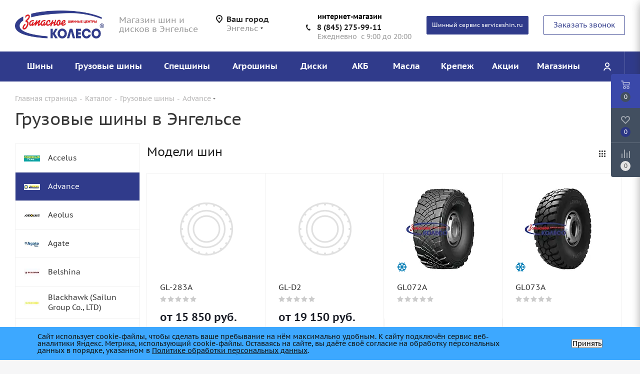

--- FILE ---
content_type: text/html; charset=UTF-8
request_url: https://engels.sparewheel.ru/catalog/truck_tires/advance/
body_size: 65219
content:
<!DOCTYPE html>
<html xmlns="http://www.w3.org/1999/xhtml" xml:lang="ru" lang="ru" >
<head><link rel="canonical" href="https://engels.sparewheel.ru/catalog/truck_tires/advance/" />
<script data-skip-moving="true">(function(w, d, n) {var cl = "bx-core";var ht = d.documentElement;var htc = ht ? ht.className : undefined;if (htc === undefined || htc.indexOf(cl) !== -1){return;}var ua = n.userAgent;if (/(iPad;)|(iPhone;)/i.test(ua)){cl += " bx-ios";}else if (/Windows/i.test(ua)){cl += ' bx-win';}else if (/Macintosh/i.test(ua)){cl += " bx-mac";}else if (/Linux/i.test(ua) && !/Android/i.test(ua)){cl += " bx-linux";}else if (/Android/i.test(ua)){cl += " bx-android";}cl += (/(ipad|iphone|android|mobile|touch)/i.test(ua) ? " bx-touch" : " bx-no-touch");cl += w.devicePixelRatio && w.devicePixelRatio >= 2? " bx-retina": " bx-no-retina";if (/AppleWebKit/.test(ua)){cl += " bx-chrome";}else if (/Opera/.test(ua)){cl += " bx-opera";}else if (/Firefox/.test(ua)){cl += " bx-firefox";}ht.className = htc ? htc + " " + cl : cl;})(window, document, navigator);</script>
<link rel="preload" href="/bitrix/cache/css/arturgolubev.cssinliner/v600_s1/css_united/9f2fc578c16bc6057ca5569a4ee1222a.css" as="style">
	<link rel="preconnect" href="https://fonts.googleapis.com">
	<link rel="preconnect" href="https://fonts.gstatic.com" crossorigin>
	<!-- Google Tag Manager -->
	
	<!-- End Google Tag Manager -->
	<title>Грузовые шины Advance  купить в Энгельсе, цены на резину Advance для грузовиков</title>
	<meta name="viewport" content="initial-scale=1.0, width=device-width" />
	<meta name="HandheldFriendly" content="true" />
	<meta name="yes" content="yes" />
	<meta name="apple-mobile-web-app-status-bar-style" content="black" />
	<meta name="SKYPE_TOOLBAR" content="SKYPE_TOOLBAR_PARSER_COMPATIBLE" />
	<meta http-equiv="Content-Type" content="text/html; charset=UTF-8" />
<meta name="robots" content="index, follow" />
<meta name="description" content="☑️ Грузовые шины Advance для грузовиков в интернет-магазине в Энгельсе. Грузовая резина в наличии - характеристики, низкие цены, отзывы, фото. Большой выбор покрышек с доставкой!" />








<script type="extension/settings" data-extension="currency.currency-core">{"region":"ru"}</script>



<link rel="stylesheet" type="text/css" href="/ajax/icons_css.php"/>
<link rel="shortcut icon" href="/favicon.ico?1696922147" type="image/x-icon" />
<link rel="apple-touch-icon" sizes="180x180" href="/upload/cssinliner_webp/s1/include/apple-touch-icon.webp" />
<meta property="og:title" content="Грузовые шины Advance  купить в Энгельсе, цены на резину Advance для грузовиков" />
<meta property="og:type" content="website" />
<meta property="og:image" content="https://engels.sparewheel.ru:443/upload/CTires2/a34/a34f61122af0152fae68b3e061752b60.jpg" />
<link rel="image_src" href="https://engels.sparewheel.ru:443/upload/CTires2/a34/a34f61122af0152fae68b3e061752b60.jpg"  />
<meta property="og:url" content="https://engels.sparewheel.ru:443/catalog/truck_tires/advance/" />
<meta property="og:description" content="☑️ Грузовые шины Advance для грузовиков в интернет-магазине в Энгельсе. Грузовая резина в наличии - характеристики, низкие цены, отзывы, фото. Большой выбор покрышек с доставкой!" />
<meta content='Прибавили мета каноникал из /home/bitrix/www/local/php_interface/init.php'>
 <style> .nca-cookiesaccept-line { box-sizing: border-box !important; margin: 0 !important; border: none !important; width: 100% !important; min-height: 10px !important; max-height: 250px !important; display: block; clear: both !important; padding: 12px !important; position: fixed; bottom: 0px !important; opacity: 1; transform: translateY(0%); z-index: 99999; } .nca-cookiesaccept-line > div { display: flex; align-items: center; } .nca-cookiesaccept-line > div > div { padding-left: 5%; padding-right: 5%; } .nca-cookiesaccept-line a { color: inherit; text-decoration:underline; } @media screen and (max-width:767px) { .nca-cookiesaccept-line > div > div { padding-left: 1%; padding-right: 1%; } } </style> 



	    	        

    	        	<link href="/bitrix/cache/css/arturgolubev.cssinliner/v600_s1/css_united/9f2fc578c16bc6057ca5569a4ee1222a.css" type="text/css"  rel="stylesheet" onerror="document.body.classList.add('agic_reload_css');" />
</head>
<body class="fill_bg_y site_s1" id="main">
	<div id="panel"></div>
	<!-- Google Tag Manager (noscript) -->
	<noscript><iframe src="https://www.googletagmanager.com/ns.html?id=GTM-WHX8HBQ"
	                  height="0" width="0" style="display:none;visibility:hidden"></iframe></noscript>
	<!-- End Google Tag Manager (noscript) -->
	
	<!--'start_frame_cache_oNVWuj'-->





<!--'end_frame_cache_oNVWuj'-->				<!--'start_frame_cache_basketitems-component-block'-->												<div id="ajax_basket"></div>
					<!--'end_frame_cache_basketitems-component-block'-->							
	<div class="wrapper1  catalog_page basket_fly fly2 basket_fill_DARK side_LEFT catalog_icons_Y banner_auto with_fast_view mheader-v2 header-v7 regions_Y fill_Y footer-v3 front-vindex2 mfixed_Y mfixed_view_always title-v1 with_phones">
		
		<div class="header_wrap visible-lg visible-md title-v1">
			<header id="header">
				<div class="header-v8 header-wrapper">
	<div class="logo_and_menu-row">
		<div class="logo-row">
			<div class="maxwidth-theme">
				<div class="row">
					<div class="logo-block col-md-2 col-sm-3">
						<div class="logo">
							<a href="/"><img width="190"  height="56"  loading="lazy" src="/upload/cssinliner_webp/CTires2/a34/a34f61122af0152fae68b3e061752b60.webp" alt="Запасное колесо" title="Запасное колесо" /></a>						</div>
					</div>
					<div class="col-md-2 visible-lg">
						<div class="top-description">
							Магазин шин и дисков в Энгельсе						</div>
					</div>
											<div class="inline-block pull-left">
							<div class="top-description">
								<!--'start_frame_cache_header-regionality-block'-->
			<div class="region_wrapper">
			<div class="city_title">Ваш город</div>
			<div class="js_city_chooser dark_link" data-event="jqm" data-name="city_chooser_small" data-param-url="%2Fcatalog%2Ftruck_tires%2Fadvance%2F" data-param-form_id="city_chooser">
				<span>Энгельс</span><span class="arrow"><i></i></span>
			</div>
					</div>
	<!--'end_frame_cache_header-regionality-block'-->							</div>
						</div>
										<div class="col-md-3 search_wrap">
						<div class="search-block inner-table-block">
							
				<div class="search-wrapper">
				<div id="title-search_fixed">
					<form action="/catalog/search/" class="search">
						<div class="search-input-div">
							<input class="search-input" id="title-search-input_fixed" type="text" name="q" value="" placeholder="Поиск" size="20" maxlength="50" autocomplete="off" />
						</div>
						<div class="search-button-div">
							<button class="btn btn-search" type="submit" name="s" value="Найти"><i class="svg svg-search svg-black"></i></button>
							<span class="close-block inline-search-hide"><span class="svg svg-close close-icons"></span></span>
						</div>
					</form>
				</div>
			</div>
							</div>
					</div>
					<div class="right-icons pull-right">
						<div class="phone-block with_btn">
															<div class="inner-table-block">
                                    <div class="title">интернет-магазин</div>
									
						<!--'start_frame_cache_header-allphones-block1'-->		
											<!-- noindex -->
			<div class="phone">
				<i class="svg svg-phone"></i>
				<a rel="nofollow" href="tel:88452759911">8 (845) 275-99-11</a>
							</div>
			<!-- /noindex -->
					
				<!--'end_frame_cache_header-allphones-block1'-->		
										<div class="schedule">
										Ежедневно&nbsp; с 9:00 до 20:00<br>									</div>
								</div>
                                <div class="inner-table-block">
                                    <a href="https://serviceshin.ru/" style='font-size: 85%;padding-left: 10px;  padding-right: 10px;' target="_blank" class="btn btn-default btn-header hover-white">
										Шинный сервис serviceshin.ru
									</a>
                                </div>
																						<div class="inner-table-block">
									<span class="callback-block animate-load twosmallfont colored  white btn-default btn" data-event="jqm" data-param-form_id="CALLBACK" data-name="callback">Заказать звонок</span>
								</div>
													</div>
					</div>
				</div>
			</div>
		</div>	</div>
	<div class="menu-row middle-block bgcolored sliced">
		<div class="maxwidth-theme">
			<div class="row">
				<div class="col-md-12">
					<div class="right-icons pull-right">
						<div class="pull-right">
																		</div>
						<div class="pull-right">
							<div class="wrap_icon inner-table-block cabinet_wrap">
								
		<!--'start_frame_cache_header-auth-block1'-->			<!-- noindex --><a rel="nofollow" title="Мой кабинет" class="personal-link dark-color animate-load" data-event="jqm" data-param-type="auth" data-param-backurl="/catalog/truck_tires/advance/" data-name="auth" href="/personal/"><i class="svg inline  svg-inline-cabinet" aria-hidden="true" title="Мой кабинет"><svg xmlns="http://www.w3.org/2000/svg" width="16" height="16" viewBox="0 0 16 16">
  <defs>
    <style>
      .cls-1 {
        fill: #222;
        fill-rule: evenodd;
      }
    </style>
  </defs>
  <path class="cls-1" d="M13.88,16A5.616,5.616,0,0,0,3.128,16h-2.1a7.66,7.66,0,0,1,14.954,0h-2.1ZM8.5,0A4.5,4.5,0,1,1,4,4.5,4.5,4.5,0,0,1,8.5,0Zm0,2A2.5,2.5,0,1,1,6,4.5,2.5,2.5,0,0,1,8.5,2Z"/>
</svg>
</i></a><!-- /noindex -->		<!--'end_frame_cache_header-auth-block1'-->
								</div>
						</div>
					</div>
					<div class="menu-only">
						<nav class="mega-menu sliced">
									<div class="table-menu">
		<table>
			<tr>
									
										<td class="menu-item unvisible dropdown catalog wide_menu  ">
						<div class="wrap">
							<a class="dropdown-toggle" href="/catalog/tires/">
								<div>
									Шины									<div class="line-wrapper"><span class="line"></span></div>
								</div>
							</a>
															<span class="tail"></span>
																<ul class="dropdown-menu double_childs">
																			<li class="double_menu left">
											<div class="items_wrap left">
																																						<div class="childs_wrap">
														<div class="name">Подбор шин</div>
														<div class="items">
																															<div class="item"><a href="/catalog/tires/search/">Каталог шин</a></div>
																															<div class="item"><a href="/catalog/tires/">Подбор по параметрам</a></div>
																													</div>
													</div>
																																																			<div class="childs_wrap">
														<div class="name">Сезон</div>
														<div class="items">
																															<div class="item"><a href="/catalog/tires/vsesezonnye/">Всесезонные шины</a></div>
																															<div class="item"><a href="/catalog/tires/zima/">Зимние шины</a></div>
																															<div class="item"><a href="/catalog/tires/leto/">Летние шины</a></div>
																													</div>
													</div>
																																																			<div class="childs_wrap">
														<div class="name">По диаметру</div>
														<div class="items">
																															<div class="item"><a href="/catalog/tires/radius-12/">R12</a></div>
																															<div class="item"><a href="/catalog/tires/radius-13/">R13</a></div>
																															<div class="item"><a href="/catalog/tires/radius-14/">R14</a></div>
																															<div class="item"><a href="/catalog/tires/radius-15/">R15</a></div>
																															<div class="item"><a href="/catalog/tires/radius-16/">R16</a></div>
																															<div class="item"><a href="/catalog/tires/radius-17/">R17</a></div>
																															<div class="item"><a href="/catalog/tires/radius-18/">R18</a></div>
																															<div class="item"><a href="/catalog/tires/radius-19/">R19</a></div>
																															<div class="item"><a href="/catalog/tires/radius-20/">R20</a></div>
																															<div class="item"><a href="/catalog/tires/radius-21/">R21</a></div>
																															<div class="item"><a href="/catalog/tires/radius-22/">R22</a></div>
																													</div>
													</div>
																																																	</div>
																							<div class="items_wrap right">
													<div class="name">Популярные типоразмеры</div>
													<div class="items">
																													<div class="item"><a href="/catalog/tires/175-65-r14/">175/65R14</a></div>
																													<div class="item"><a href="/catalog/tires/175-70-r13/">175/70R13</a></div>
																													<div class="item"><a href="/catalog/tires/185-60-r14/">185/60R14</a></div>
																													<div class="item"><a href="/catalog/tires/185-65-r14/">185/65R14</a></div>
																													<div class="item"><a href="/catalog/tires/185-65-r15/">185/65R15</a></div>
																													<div class="item"><a href="/catalog/tires/195-65-r15/">195/65R15</a></div>
																													<div class="item"><a href="/catalog/tires/205-55-r16/">205/55R16</a></div>
																													<div class="item"><a href="/catalog/tires/215-65-r16/">215/65R16</a></div>
																													<div class="item"><a href="/catalog/tires/225-65-r17/">225/65R17</a></div>
																													<div class="item"><a href="/catalog/tires/225-75-r16/">225/75R16</a></div>
																													<div class="item"><a href="/catalog/tires/235-65-r17/">235/65R17</a></div>
																													<div class="item"><a href="/catalog/tires/235-75-r15/">235/75R15</a></div>
																													<div class="item"><a href="/catalog/tires/265-60-r18/">265/60R18</a></div>
																											</div>
												</div>
																					</li>
										<li class="double_menu right">
											<div class="title_wrap clearfix">
												<a class="all_brands pull-right" href="/catalog/tires/">Все производители</a>
												<div class="name">Популярные производители</div>
											</div>
											<ul>
																													<li class="  has_img hide_name">
					<a href="/catalog/tires/antares/" title="Antares">
														<div class="menu_img"><img loading='lazy' src="/upload/cssinliner_webp/resize_cache/iblock/10b/o3rb4ae0hf24m40ri9gw7mfs9ms7lk9f/100_25_0/Logo-antaries.webp" alt="Antares" title="Antares" /></div>
																			<span class="name">Antares</span>					</a>
									</li>
																		
															<li class="  has_img hide_name">
					<a href="/catalog/tires/attar/" title="Attar">
														<div class="menu_img"><img loading='lazy' src="/upload/cssinliner_webp/resize_cache/iblock/244/g2af98gcv73o735zzzwmo4y7td0940fv/100_25_0/logo-Attar.webp" alt="Attar" title="Attar" /></div>
																			<span class="name">Attar</span>					</a>
									</li>
																		
															<li class="  has_img hide_name">
					<a href="/catalog/tires/bars/" title="Bars">
														<div class="menu_img"><img loading='lazy' src="/upload/cssinliner_webp/resize_cache/iblock/333/5ihp3aqnremby4xref3vf2iysr5orjr6/100_25_0/Logo-Bars.webp" alt="Bars" title="Bars" /></div>
																			<span class="name">Bars</span>					</a>
									</li>
																		
															<li class="  has_img hide_name">
					<a href="/catalog/tires/belshina/" title="Belshina">
														<div class="menu_img"><img loading='lazy' src="/upload/cssinliner_webp/resize_cache/iblock/bb2/5wyoz7rimeso3dkbb3exqb43kv1icy28/100_25_0/c2e3968a4cc128cd87501334d9fe8223.webp" alt="Belshina" title="Belshina" /></div>
																			<span class="name">Belshina</span>					</a>
									</li>
																		
															<li class="  has_img hide_name">
					<a href="/catalog/tires/bf-goodrich/" title="BF Goodrich">
														<div class="menu_img"><img loading='lazy' src="/upload/cssinliner_webp/resize_cache/iblock/f58/100_25_0/f58d2ebd18b46fd75e24b2551d499c0e.webp" alt="BF Goodrich" title="BF Goodrich" /></div>
																			<span class="name">BF Goodrich</span>					</a>
									</li>
																		
															<li class="  has_img hide_name">
					<a href="/catalog/tires/bontyre/" title="Bontyre">
														<div class="menu_img"><img loading='lazy' src="/upload/cssinliner_webp/resize_cache/iblock/49d/s25v5812n8xslxn4lhe6zepc90aepbsh/100_25_0/bontyre.webp" alt="Bontyre" title="Bontyre" /></div>
																			<span class="name">Bontyre</span>					</a>
									</li>
																		
															<li class="  has_img hide_name">
					<a href="/catalog/tires/bridgestone/" title="Bridgestone">
														<div class="menu_img"><img loading='lazy' src="/upload/cssinliner_webp/resize_cache/iblock/eeb/100_25_0/eeb049b7122a3e389a09136eba888c4c.webp" alt="Bridgestone" title="Bridgestone" /></div>
																			<span class="name">Bridgestone</span>					</a>
									</li>
																		
															<li class="  has_img hide_name">
					<a href="/catalog/tires/comforser/" title="Comforser">
														<div class="menu_img"><img loading='lazy' src="/upload/cssinliner_webp/resize_cache/iblock/ef1/f6bc4u1wt9mybis7jek84m30u7ukom56/100_25_0/Logo-Comfoster.webp" alt="Comforser" title="Comforser" /></div>
																			<span class="name">Comforser</span>					</a>
									</li>
																		
															<li class="  has_img hide_name">
					<a href="/catalog/tires/continental/" title="Continental">
														<div class="menu_img"><img loading='lazy' src="/upload/cssinliner_webp/resize_cache/iblock/76d/100_25_0/76d3b0ac602c32280af7dc8a255d56e9.webp" alt="Continental" title="Continental" /></div>
																			<span class="name">Continental</span>					</a>
									</li>
																		
															<li class="  has_img hide_name">
					<a href="/catalog/tires/cooper/" title="Cooper">
														<div class="menu_img"><img loading='lazy' src="/upload/cssinliner_webp/resize_cache/iblock/07b/100_25_0/07bb5af0ecfb2c041f51df8ee3f23b11.webp" alt="Cooper" title="Cooper" /></div>
																			<span class="name">Cooper</span>					</a>
									</li>
																		
															<li class="  has_img hide_name">
					<a href="/catalog/tires/cordiant/" title="Cordiant">
														<div class="menu_img"><img loading='lazy' src="/upload/cssinliner_webp/resize_cache/iblock/c34/4pkwdolddltq6bmdto159xniccbipw6v/100_25_0/logo_cordiant_120х50_(2).webp" alt="Cordiant" title="Cordiant" /></div>
																			<span class="name">Cordiant</span>					</a>
									</li>
																		
															<li class="  has_img hide_name">
					<a href="/catalog/tires/delinte/" title="Delinte">
														<div class="menu_img"><img loading='lazy' src="/upload/cssinliner_webp/resize_cache/iblock/01b/266v3yik9tmx1mahc3cfer8msydkuq4n/100_25_0/Delinte1.webp" alt="Delinte" title="Delinte" /></div>
																			<span class="name">Delinte</span>					</a>
									</li>
																		
															<li class="  has_img hide_name">
					<a href="/catalog/tires/doublestar/" title="Doublestar">
														<div class="menu_img"><img loading='lazy' src="/upload/cssinliner_webp/resize_cache/iblock/1eb/831l3b4x7u0q5i0gp0fd5jewaou9bfv1/100_25_0/doublestar.webp" alt="Doublestar" title="Doublestar" /></div>
																			<span class="name">Doublestar</span>					</a>
									</li>
																		
															<li class="  has_img hide_name">
					<a href="/catalog/tires/fortune/" title="Fortune">
														<div class="menu_img"><img loading='lazy' src="/upload/cssinliner_webp/resize_cache/iblock/b3e/w8l3xylagfp63xji9vgv1o66q7d8nb3f/100_25_0/Logo-Fortune.webp" alt="Fortune" title="Fortune" /></div>
																			<span class="name">Fortune</span>					</a>
									</li>
																		
															<li class="  has_img hide_name">
					<a href="/catalog/tires/forward/" title="Forward">
														<div class="menu_img"><img loading='lazy' src="/upload/cssinliner_webp/resize_cache/iblock/2ed/100_25_0/2edb60e747faf587e459fd298a380304.webp" alt="Forward" title="Forward" /></div>
																			<span class="name">Forward</span>					</a>
									</li>
																		
															<li class="  has_img hide_name">
					<a href="/catalog/tires/general-tire/" title="General Tire">
														<div class="menu_img"><img loading='lazy' src="/upload/cssinliner_webp/resize_cache/iblock/5f1/100_25_0/5f1d6fb37af46d45ca9b7ed21c085214.webp" alt="General Tire" title="General Tire" /></div>
																			<span class="name">General Tire</span>					</a>
									</li>
																		
															<li class="  has_img hide_name">
					<a href="/catalog/tires/gislaved/" title="Gislaved">
														<div class="menu_img"><img loading='lazy' src="/upload/cssinliner_webp/resize_cache/iblock/fbd/100_25_0/fbd8b11e1039b097c6e40afbadd205dd.webp" alt="Gislaved" title="Gislaved" /></div>
																			<span class="name">Gislaved</span>					</a>
									</li>
																		
															<li class="  has_img hide_name">
					<a href="/catalog/tires/goodride/" title="Goodride">
														<div class="menu_img"><img loading='lazy' src="/upload/cssinliner_webp/resize_cache/iblock/a59/tecmg4bzekc357bx932cz6iykq2kb5kq/100_25_0/Goodride_Logo.webp" alt="Goodride" title="Goodride" /></div>
																			<span class="name">Goodride</span>					</a>
									</li>
																		
															<li class="  has_img hide_name">
					<a href="/catalog/tires/goodyear/" title="Goodyear">
														<div class="menu_img"><img loading='lazy' src="/upload/cssinliner_webp/resize_cache/iblock/cea/100_25_0/ceaa80f8a9749e088b271c598f289df5.webp" alt="Goodyear" title="Goodyear" /></div>
																			<span class="name">Goodyear</span>					</a>
									</li>
																		
															<li class="  has_img hide_name">
					<a href="/catalog/tires/gt-radial/" title="GT Radial">
														<div class="menu_img"><img loading='lazy' src="/upload/cssinliner_webp/resize_cache/iblock/8e4/100_25_0/8e4f6ea8d098e4e1afcfa270a86ccebb.webp" alt="GT Radial" title="GT Radial" /></div>
																			<span class="name">GT Radial</span>					</a>
									</li>
																		
															<li class="  has_img hide_name">
					<a href="/catalog/tires/hankook/" title="Hankook">
														<div class="menu_img"><img loading='lazy' src="/upload/cssinliner_webp/resize_cache/iblock/56d/100_25_0/56d2537a81f3a64c757fc57c919c4a97.webp" alt="Hankook" title="Hankook" /></div>
																			<span class="name">Hankook</span>					</a>
									</li>
																		
															<li class="  has_img hide_name">
					<a href="/catalog/tires/hankook-laufenn/" title="Hankook Laufenn">
														<div class="menu_img"><img loading='lazy' src="/upload/cssinliner_webp/resize_cache/iblock/f97/yjvnq91tn5jm5zst717j9uxl3tgkpi1v/100_25_0/laufenn-logo.webp" alt="Hankook Laufenn" title="Hankook Laufenn" /></div>
																			<span class="name">Hankook Laufenn</span>					</a>
									</li>
																		
															<li class="  has_img hide_name">
					<a href="/catalog/tires/hifly/" title="HiFly">
														<div class="menu_img"><img loading='lazy' src="/upload/cssinliner_webp/resize_cache/iblock/97d/yocdjuf1ctu1fjheqh63xseqhrgnl1ho/100_25_0/hifly.webp" alt="HiFly" title="HiFly" /></div>
																			<span class="name">HiFly</span>					</a>
									</li>
																		
															<li class="  has_img hide_name">
					<a href="/catalog/tires/i-link/" title="I Link">
														<div class="menu_img"><img loading='lazy' src="/upload/cssinliner_webp/resize_cache/iblock/c85/tftm02ouw3onswmj3jygx4gi6p2190ep/100_25_0/ilink.webp" alt="I Link" title="I Link" /></div>
																			<span class="name">I Link</span>					</a>
									</li>
																		
															<li class="  has_img hide_name">
					<a href="/catalog/tires/ikon/" title="Ikon">
														<div class="menu_img"><img loading='lazy' src="/upload/cssinliner_webp/resize_cache/iblock/b94/mar3mwg4lnwffug2yb274fpoulpw19xj/100_25_0/Logo-Ikon-Tire.webp" alt="Ikon" title="Ikon" /></div>
																			<span class="name">Ikon</span>					</a>
									</li>
																		
															<li class="  has_img hide_name">
					<a href="/catalog/tires/ikon-tyres/" title="Ikon Tyres">
														<div class="menu_img"><img loading='lazy' src="/upload/cssinliner_webp/resize_cache/iblock/b94/mar3mwg4lnwffug2yb274fpoulpw19xj/100_25_0/Logo-Ikon-Tire.webp" alt="Ikon Tyres" title="Ikon Tyres" /></div>
																			<span class="name">Ikon Tyres</span>					</a>
									</li>
																		
															<li class="  has_img hide_name">
					<a href="/catalog/tires/ikon-tyres-ranee-nokian-tyres/" title="Ikon Tyres (ранее Nokian Tyres)">
														<div class="menu_img"><img loading='lazy' src="/upload/cssinliner_webp/resize_cache/iblock/b94/mar3mwg4lnwffug2yb274fpoulpw19xj/100_25_0/Logo-Ikon-Tire.webp" alt="Ikon Tyres (ранее Nokian Tyres)" title="Ikon Tyres (ранее Nokian Tyres)" /></div>
																			<span class="name">Ikon Tyres (ранее Nokian Tyres)</span>					</a>
									</li>
																		
															<li class="  has_img hide_name">
					<a href="/catalog/tires/kama/" title="Kama">
														<div class="menu_img"><img loading='lazy' src="/upload/cssinliner_webp/resize_cache/iblock/695/4drlhjopfr1u8wm0og39gwqu50n6wu1f/100_25_0/f3f92b862f6892c4db766f4df03f40bc.webp" alt="Kama" title="Kama" /></div>
																			<span class="name">Kama</span>					</a>
									</li>
																		
															<li class="  has_img hide_name">
					<a href="/catalog/tires/kapsen/" title="Kapsen">
														<div class="menu_img"><img loading='lazy' src="/upload/cssinliner_webp/resize_cache/iblock/03e/43bjkm6mlxci0af1dh6y1xtw2sz9jn70/100_25_0/wdqq2h2jpv0sac3usnymcxtsyisiu2rm.webp" alt="Kapsen" title="Kapsen" /></div>
																			<span class="name">Kapsen</span>					</a>
									</li>
																		
															<li class="  has_img hide_name">
					<a href="/catalog/tires/kormoran/" title="Kormoran">
														<div class="menu_img"><img loading='lazy' src="/upload/cssinliner_webp/resize_cache/iblock/f85/100_25_0/f85e40aecad785936d6eba65f448cc87.webp" alt="Kormoran" title="Kormoran" /></div>
																			<span class="name">Kormoran</span>					</a>
									</li>
																		
															<li class="  has_img hide_name">
					<a href="/catalog/tires/kumho/" title="Kumho">
														<div class="menu_img"><img loading='lazy' src="/upload/cssinliner_webp/resize_cache/iblock/849/100_25_0/8494c1155258e3dbe7ffbfed9c5a1cf2.webp" alt="Kumho" title="Kumho" /></div>
																			<span class="name">Kumho</span>					</a>
									</li>
																		
															<li class="  has_img hide_name">
					<a href="/catalog/tires/landsail/" title="LandSail">
														<div class="menu_img"><img loading='lazy' src="/upload/cssinliner_webp/resize_cache/iblock/05d/r8wpdfk5c4hycd7la434jejz0hdeb6t1/100_25_0/Logo-Landsail.webp" alt="LandSail" title="LandSail" /></div>
																			<span class="name">LandSail</span>					</a>
									</li>
																		
															<li class="  has_img hide_name">
					<a href="/catalog/tires/landspider/" title="Landspider">
														<div class="menu_img"><img loading='lazy' src="/upload/cssinliner_webp/resize_cache/iblock/8e9/x0w8z39kc6d952xk0tz4bj1ausdz6m89/100_25_0/lLogo-Landspider.webp" alt="Landspider" title="Landspider" /></div>
																			<span class="name">Landspider</span>					</a>
									</li>
																		
															<li class="  has_img hide_name">
					<a href="/catalog/tires/laufenn/" title="Laufenn">
														<div class="menu_img"><img loading='lazy' src="/upload/cssinliner_webp/resize_cache/iblock/e82/z3kjo2c8iki1kt9uzdzwavezzdjlof7k/100_25_0/Laufenn_logo.webp" alt="Laufenn" title="Laufenn" /></div>
																			<span class="name">Laufenn</span>					</a>
									</li>
																		
															<li class="  has_img hide_name">
					<a href="/catalog/tires/linglong/" title="LingLong">
														<div class="menu_img"><img loading='lazy' src="/upload/cssinliner_webp/resize_cache/iblock/320/100_25_0/32088b5b686e11f44ff7f12be91812b9.webp" alt="LingLong" title="LingLong" /></div>
																			<span class="name">LingLong</span>					</a>
									</li>
																		
															<li class="  has_img hide_name">
					<a href="/catalog/tires/linglong-leao/" title="LingLong Leao">
														<div class="menu_img"><img loading='lazy' src="/upload/cssinliner_webp/resize_cache/iblock/176/vtzoowwts9fwupzb2wfazu52o7rhjjev/100_25_0/LingLong-Leao.webp" alt="LingLong Leao" title="LingLong Leao" /></div>
																			<span class="name">LingLong Leao</span>					</a>
									</li>
																		
															<li class="  has_img hide_name">
					<a href="/catalog/tires/marshal/" title="Marshal">
														<div class="menu_img"><img loading='lazy' src="/upload/cssinliner_webp/resize_cache/iblock/5f7/100_25_0/5f7ed5f2036ea9c1863362b9834118b6.webp" alt="Marshal" title="Marshal" /></div>
																			<span class="name">Marshal</span>					</a>
									</li>
																		
															<li class="  has_img hide_name">
					<a href="/catalog/tires/matador/" title="Matador">
														<div class="menu_img"><img loading='lazy' src="/upload/cssinliner_webp/resize_cache/iblock/3c1/100_25_0/3c1c3f16426a6ac0b220620fbe24789d.webp" alt="Matador" title="Matador" /></div>
																			<span class="name">Matador</span>					</a>
									</li>
																		
															<li class="  has_img hide_name">
					<a href="/catalog/tires/maxxis/" title="Maxxis">
														<div class="menu_img"><img loading='lazy' src="/upload/cssinliner_webp/resize_cache/iblock/666/100_25_0/6665c7dbe7636aeb2184624253f30dc9.webp" alt="Maxxis" title="Maxxis" /></div>
																			<span class="name">Maxxis</span>					</a>
									</li>
																		
															<li class="  has_img hide_name">
					<a href="/catalog/tires/mazzini/" title="Mazzini">
														<div class="menu_img"><img loading='lazy' src="/upload/cssinliner_webp/resize_cache/iblock/96d/100_25_0/96d13e931e5865b9943e76bf6cb19924.webp" alt="Mazzini" title="Mazzini" /></div>
																			<span class="name">Mazzini</span>					</a>
									</li>
																		
															<li class="  has_img hide_name">
					<a href="/catalog/tires/michelin/" title="Michelin">
														<div class="menu_img"><img loading='lazy' src="/upload/cssinliner_webp/resize_cache/iblock/504/100_25_0/50400a7f797f092b0f8ed2093b38f972.webp" alt="Michelin" title="Michelin" /></div>
																			<span class="name">Michelin</span>					</a>
									</li>
																		
															<li class="  has_img hide_name">
					<a href="/catalog/tires/mirage/" title="Mirage">
														<div class="menu_img"><img loading='lazy' src="/upload/resize_cache/iblock/175/1cogcirdz9u9nds3me9szgv764l1nx5t/100_25_0/i.webp" alt="Mirage" title="Mirage" /></div>
																			<span class="name">Mirage</span>					</a>
									</li>
																		
															<li class="  has_img hide_name">
					<a href="/catalog/tires/nexen/" title="Nexen">
														<div class="menu_img"><img loading='lazy' src="/upload/cssinliner_webp/resize_cache/iblock/61c/100_25_0/61c4262e00e8546c6ed62ba553ec390d.webp" alt="Nexen" title="Nexen" /></div>
																			<span class="name">Nexen</span>					</a>
									</li>
																		
															<li class="  has_img hide_name">
					<a href="/catalog/tires/nokian-tyres/" title="Nokian Tyres">
														<div class="menu_img"><img loading='lazy' src="/upload/cssinliner_webp/resize_cache/iblock/456/hkhwx4vje13aiurp0ellmkirk82swdy3/100_25_0/Nokian-Tyres.webp" alt="Nokian Tyres" title="Nokian Tyres" /></div>
																			<span class="name">Nokian Tyres</span>					</a>
									</li>
																		
															<li class="  has_img hide_name">
					<a href="/catalog/tires/nokian-tyres-teper-ikon-tyres/" title="Nokian Tyres (теперь Ikon Tyres)">
														<div class="menu_img"><img loading='lazy' src="/upload/cssinliner_webp/iblock/e96/vts164fzm3rxlkpu1zuh508hizh3fbwz/Ikon_Tyres_Logo_white_on_green_(4).webp" alt="Nokian Tyres (теперь Ikon Tyres)" title="Nokian Tyres (теперь Ikon Tyres)" /></div>
																			<span class="name">Nokian Tyres (теперь Ikon Tyres)</span>					</a>
									</li>
																		
															<li class="  has_img hide_name">
					<a href="/catalog/tires/nortec/" title="Nortec">
														<div class="menu_img"><img loading='lazy' src="/upload/cssinliner_webp/resize_cache/iblock/459/100_25_0/459746c18641532d559d83ad4681d813.webp" alt="Nortec" title="Nortec" /></div>
																			<span class="name">Nortec</span>					</a>
									</li>
																		
															<li class="  has_img hide_name">
					<a href="/catalog/tires/onyx/" title="Onyx">
														<div class="menu_img"><img loading='lazy' src="/upload/cssinliner_webp/resize_cache/iblock/668/mbhyg1pd24qr1r9fn3hd8z2vypt416kp/100_25_0/оникс_1.webp" alt="Onyx" title="Onyx" /></div>
																			<span class="name">Onyx</span>					</a>
									</li>
																		
															<li class="  has_img hide_name">
					<a href="/catalog/tires/pirelli/" title="Pirelli">
														<div class="menu_img"><img loading='lazy' src="/upload/cssinliner_webp/resize_cache/iblock/1fc/100_25_0/1fc9e47cd1585132147b571cf930d0b4.webp" alt="Pirelli" title="Pirelli" /></div>
																			<span class="name">Pirelli</span>					</a>
									</li>
																		
															<li class="  has_img hide_name">
					<a href="/catalog/tires/pirelli-amtel/" title="Pirelli Amtel">
														<div class="menu_img"><img loading='lazy' src="/upload/cssinliner_webp/resize_cache/iblock/467/0mz0rnit9eispg4fd0313cypzdwkuul0/100_25_0/Pirelli_Amtel.webp" alt="Pirelli Amtel" title="Pirelli Amtel" /></div>
																			<span class="name">Pirelli Amtel</span>					</a>
									</li>
																		
															<li class="  has_img hide_name">
					<a href="/catalog/tires/pirelli-formula/" title="Pirelli Formula">
														<div class="menu_img"><img loading='lazy' src="/upload/cssinliner_webp/resize_cache/iblock/49c/i338e3n0frrlaqt3yn0q3now956d5xrx/100_25_0/pirelli_formula.webp" alt="Pirelli Formula" title="Pirelli Formula" /></div>
																			<span class="name">Pirelli Formula</span>					</a>
									</li>
																		
															<li class="  has_img hide_name">
					<a href="/catalog/tires/powertrac/" title="PowerTrac">
														<div class="menu_img"><img loading='lazy' src="/upload/cssinliner_webp/resize_cache/iblock/1c3/100_25_0/1c3166222a7d468cc57ab6b667348636.webp" alt="PowerTrac" title="PowerTrac" /></div>
																			<span class="name">PowerTrac</span>					</a>
									</li>
																		
															<li class="  has_img hide_name">
					<a href="/catalog/tires/roadcruza/" title="Roadcruza">
														<div class="menu_img"><img loading='lazy' src="/upload/cssinliner_webp/resize_cache/iblock/411/03xj0uwhw0c1q75245zrqldsxu2wtr63/100_25_0/roadcruza.webp" alt="Roadcruza" title="Roadcruza" /></div>
																			<span class="name">Roadcruza</span>					</a>
									</li>
																		
															<li class="  has_img hide_name">
					<a href="/catalog/tires/roadstone/" title="Roadstone">
														<div class="menu_img"><img loading='lazy' src="/upload/cssinliner_webp/resize_cache/iblock/7a4/100_25_0/7a404ebb6833de56818fda68036ff724.webp" alt="Roadstone" title="Roadstone" /></div>
																			<span class="name">Roadstone</span>					</a>
									</li>
																		
															<li class="  has_img hide_name">
					<a href="/catalog/tires/sailun/" title="Sailun">
														<div class="menu_img"><img loading='lazy' src="/upload/cssinliner_webp/resize_cache/iblock/48c/iv6h94k2jx660r558q0b5w8rjmid9uk8/100_25_0/sailun1.webp" alt="Sailun" title="Sailun" /></div>
																			<span class="name">Sailun</span>					</a>
									</li>
																		
															<li class="  has_img hide_name">
					<a href="/catalog/tires/sunfull/" title="Sunfull">
														<div class="menu_img"><img loading='lazy' src="/upload/cssinliner_webp/resize_cache/iblock/230/f8zgbkhlugt1luoqlgytvjb97563rmxf/100_25_0/sunfull_tires.webp" alt="Sunfull" title="Sunfull" /></div>
																			<span class="name">Sunfull</span>					</a>
									</li>
																		
															<li class="  has_img hide_name">
					<a href="/catalog/tires/tigar/" title="Tigar">
														<div class="menu_img"><img loading='lazy' src="/upload/cssinliner_webp/resize_cache/iblock/cc6/100_25_0/cc6965cf8944c4fe16142e96ac543bf7.webp" alt="Tigar" title="Tigar" /></div>
																			<span class="name">Tigar</span>					</a>
									</li>
																		
															<li class="  has_img hide_name">
					<a href="/catalog/tires/torero/" title="Torero">
														<div class="menu_img"><img loading='lazy' src="/upload/cssinliner_webp/resize_cache/iblock/65b/myc19azre1udd7nwd9cqdtynrrg0050b/100_25_0/Logo-Toredo.webp" alt="Torero" title="Torero" /></div>
																			<span class="name">Torero</span>					</a>
									</li>
																		
															<li class="  has_img hide_name">
					<a href="/catalog/tires/toyo/" title="Toyo">
														<div class="menu_img"><img loading='lazy' src="/upload/cssinliner_webp/resize_cache/iblock/899/100_25_0/899621c5eabc3427edeb43ee74e97e8a.webp" alt="Toyo" title="Toyo" /></div>
																			<span class="name">Toyo</span>					</a>
									</li>
																		
															<li class="  has_img hide_name">
					<a href="/catalog/tires/tracmax/" title="Tracmax">
														<div class="menu_img"><img loading='lazy' src="/upload/cssinliner_webp/resize_cache/iblock/8b5/ybjtmj1muxd2lwiizlg8up0iogtrr204/100_25_0/logo-Tracmax.webp" alt="Tracmax" title="Tracmax" /></div>
																			<span class="name">Tracmax</span>					</a>
									</li>
																		
															<li class="  has_img hide_name">
					<a href="/catalog/tires/triangle/" title="Triangle">
														<div class="menu_img"><img loading='lazy' src="/upload/cssinliner_webp/resize_cache/iblock/67e/100_25_0/67e47b3adcb199cb4562ddf0062e604a.webp" alt="Triangle" title="Triangle" /></div>
																			<span class="name">Triangle</span>					</a>
									</li>
																		
															<li class="  has_img hide_name">
					<a href="/catalog/tires/tunga/" title="Tunga">
														<div class="menu_img"><img loading='lazy' src="/upload/cssinliner_webp/resize_cache/iblock/915/100_25_0/915d4a80ba1fb6735c98a3d8de36a102.webp" alt="Tunga" title="Tunga" /></div>
																			<span class="name">Tunga</span>					</a>
									</li>
																		
															<li class="  has_img hide_name">
					<a href="/catalog/tires/unigrip/" title="Unigrip">
														<div class="menu_img"><img loading='lazy' src="/upload/cssinliner_webp/resize_cache/iblock/125/ri35u5nns4oc42jzgpb15gwmpzqqoa1v/100_25_0/Logo-unigrip.webp" alt="Unigrip" title="Unigrip" /></div>
																			<span class="name">Unigrip</span>					</a>
									</li>
																		
															<li class="  has_img hide_name">
					<a href="/catalog/tires/viatti/" title="Viatti">
														<div class="menu_img"><img loading='lazy' src="/upload/cssinliner_webp/resize_cache/iblock/b60/100_25_0/b60001b5c7b9d514bfef45a7c84b7043.webp" alt="Viatti" title="Viatti" /></div>
																			<span class="name">Viatti</span>					</a>
									</li>
																		
															<li class="  has_img hide_name">
					<a href="/catalog/tires/voltyre/" title="Voltyre">
														<div class="menu_img"><img loading='lazy' src="/upload/cssinliner_webp/resize_cache/iblock/0da/9lxr0dpbn2og9fcj0mvultymb3q5kf6g/100_25_0/99561b7850929ae6f9c54078702e09a5.webp" alt="Voltyre" title="Voltyre" /></div>
																			<span class="name">Voltyre</span>					</a>
									</li>
																		
															<li class="  has_img hide_name">
					<a href="/catalog/tires/wanda/" title="Wanda">
														<div class="menu_img"><img loading='lazy' src="/upload/cssinliner_webp/resize_cache/iblock/935/5cw52bh8ewqd9t8z8y64yk4ac9hgw49c/100_25_0/logo-Wanda.webp" alt="Wanda" title="Wanda" /></div>
																			<span class="name">Wanda</span>					</a>
									</li>
																		
															<li class="  has_img hide_name">
					<a href="/catalog/tires/west-lake/" title="West Lake">
														<div class="menu_img"><img loading='lazy' src="/upload/cssinliner_webp/resize_cache/iblock/2be/191oztp1jfclsmlpmbqzwe3ad2qv8n5a/100_25_0/e0094b83dfc06a4e2c0e9ad60adc5436.webp" alt="West Lake" title="West Lake" /></div>
																			<span class="name">West Lake</span>					</a>
									</li>
																		
															<li class="  has_img hide_name">
					<a href="/catalog/tires/westlake/" title="Westlake">
														<div class="menu_img"><img loading='lazy' src="/upload/cssinliner_webp/resize_cache/iblock/e00/100_25_0/e0094b83dfc06a4e2c0e9ad60adc5436.webp" alt="Westlake" title="Westlake" /></div>
																			<span class="name">Westlake</span>					</a>
									</li>
																		
															<li class="  has_img hide_name">
					<a href="/catalog/tires/windforce/" title="Windforce">
														<div class="menu_img"><img loading='lazy' src="/upload/cssinliner_webp/resize_cache/iblock/87d/9hinow18patpxdmkcbweqohn81zvo7y8/100_25_0/79ef9acc1a909fdf1f3bb552bcb2aae9.webp" alt="Windforce" title="Windforce" /></div>
																			<span class="name">Windforce</span>					</a>
									</li>
																		
															<li class="  has_img hide_name">
					<a href="/catalog/tires/yokohama/" title="Yokohama">
														<div class="menu_img"><img loading='lazy' src="/upload/cssinliner_webp/resize_cache/iblock/13e/ssjjfm07k2u5halel7ore35nzcu8dx8k/100_25_0/zsiygzalsqy8dg9b59exjhdbzm4ws4pd.webp" alt="Yokohama" title="Yokohama" /></div>
																			<span class="name">Yokohama</span>					</a>
									</li>
																		
															<li class="  has_img hide_name">
					<a href="/catalog/tires/altayshina/" title="Алтайшина">
														<div class="menu_img"><img loading='lazy' src="/upload/cssinliner_webp/resize_cache/iblock/abe/f3zl86dn0x1hoscpdeegww0d2lmdssin/100_25_0/Logo-Altai_skii_.webp" alt="Алтайшина" title="Алтайшина" /></div>
																			<span class="name">Алтайшина</span>					</a>
									</li>
																		
															<li class="  has_img hide_name">
					<a href="/catalog/tires/belshina/" title="Белшина">
														<div class="menu_img"><img loading='lazy' src="/upload/cssinliner_webp/resize_cache/iblock/c2e/100_25_0/c2e3968a4cc128cd87501334d9fe8223.webp" alt="Белшина" title="Белшина" /></div>
																			<span class="name">Белшина</span>					</a>
									</li>
																		
															<li class="  has_img hide_name">
					<a href="/catalog/tires/voltayr-prom/" title="Волтайр-пром">
														<div class="menu_img"><img loading='lazy' src="/upload/cssinliner_webp/resize_cache/iblock/995/100_25_0/99561b7850929ae6f9c54078702e09a5.webp" alt="Волтайр-пром" title="Волтайр-пром" /></div>
																			<span class="name">Волтайр-пром</span>					</a>
									</li>
																		
																							</ul>
										</li>
																	</ul>
													</div>
					</td>
									
										<td class="menu-item unvisible dropdown catalog wide_menu  ">
						<div class="wrap">
							<a class="dropdown-toggle" href="/catalog/truck_tires/">
								<div>
									Грузовые шины									<div class="line-wrapper"><span class="line"></span></div>
								</div>
							</a>
															<span class="tail"></span>
																<ul class="dropdown-menu double_childs">
																			<li class="double_menu left">
											<div class="items_wrap left">
																																						<div class="childs_wrap">
														<div class="name">Подбор грузовых шин</div>
														<div class="items">
																															<div class="item"><a href="/catalog/truck_tires/search/">Каталог грузовых шин</a></div>
																															<div class="item"><a href="/catalog/truck_tires/">Подбор по параметрам</a></div>
																													</div>
													</div>
																																																			<div class="childs_wrap">
														<div class="name">Ось применения</div>
														<div class="items">
																															<div class="item"><a href="/catalog/truck_tires/os-vedushaya/">ведущая</a></div>
																															<div class="item"><a href="/catalog/truck_tires/os-pricepnaya/">прицепная</a></div>
																															<div class="item"><a href="/catalog/truck_tires/os-rylevaya/">рулевая</a></div>
																															<div class="item"><a href="/catalog/truck_tires/os-universalnaya/">универсальная</a></div>
																													</div>
													</div>
																																																	</div>
																							<div class="items_wrap right">
													<div class="name">Популярные типоразмеры</div>
													<div class="items">
																													<div class="item"><a href="/catalog/truck_tires/8-25-r20/">8,25R20</a></div>
																													<div class="item"><a href="/catalog/truck_tires/9-r20/">9,00R20</a></div>
																													<div class="item"><a href="/catalog/truck_tires/10-00-r20/">10,00R20</a></div>
																													<div class="item"><a href="/catalog/truck_tires/11-00-r20/">11,00R20</a></div>
																													<div class="item"><a href="/catalog/truck_tires/12-00-r20/">12,00R20</a></div>
																													<div class="item"><a href="/catalog/truck_tires/215-75-r17-5/">215/75R17,5</a></div>
																													<div class="item"><a href="/catalog/truck_tires/235-75-r17-5/">235/75R17,5</a></div>
																													<div class="item"><a href="/catalog/truck_tires/245-70-r19-5/">245/70R19,5</a></div>
																													<div class="item"><a href="/catalog/truck_tires/265-70-r19-5/">265/70R19,5</a></div>
																													<div class="item"><a href="/catalog/truck_tires/285-70-r19-5/">285/70R19,5</a></div>
																													<div class="item"><a href="/catalog/truck_tires/11-r22-5/">11R22,5</a></div>
																													<div class="item"><a href="/catalog/truck_tires/275-70-r22-5/">275/70R22,5</a></div>
																													<div class="item"><a href="/catalog/truck_tires/295-80-r22-5/">295/80R22,5</a></div>
																													<div class="item"><a href="/catalog/truck_tires/315-60-r22-5/">315/60R22,5</a></div>
																													<div class="item"><a href="/catalog/truck_tires/315-70-r22-5/">315/70R22,5</a></div>
																													<div class="item"><a href="/catalog/truck_tires/315-80-r22-5/">315/80R22,5</a></div>
																													<div class="item"><a href="/catalog/truck_tires/385-55-r22-5/">385/55R22,5</a></div>
																													<div class="item"><a href="/catalog/truck_tires/385-65-r22-5/">385/65R22,5</a></div>
																											</div>
												</div>
																					</li>
										<li class="double_menu right">
											<div class="title_wrap clearfix">
												<a class="all_brands pull-right" href="/catalog/truck_tires/">Все производители</a>
												<div class="name">Популярные производители</div>
											</div>
											<ul>
																													<li class="  has_img hide_name">
					<a href="/catalog/truck_tires/accelus/" title="Accelus">
														<div class="menu_img"><img loading='lazy' src="/upload/cssinliner_webp/resize_cache/iblock/ef0/94rtwvp544lwo7u6ptlf060bd01ifmya/100_25_0/accelus_logo.webp" alt="Accelus" title="Accelus" /></div>
																			<span class="name">Accelus</span>					</a>
									</li>
																		
															<li class=" active has_img hide_name">
					<a href="/catalog/truck_tires/advance/" title="Advance">
														<div class="menu_img"><img loading='lazy' src="/upload/cssinliner_webp/resize_cache/iblock/fd5/vsln5ou6lvqfg85izy6b1zcc7luwsheo/100_25_0/advance.webp" alt="Advance" title="Advance" /></div>
																			<span class="name">Advance</span>					</a>
									</li>
																		
															<li class="  has_img hide_name">
					<a href="/catalog/truck_tires/aeolus/" title="Aeolus">
														<div class="menu_img"><img loading='lazy' src="/upload/cssinliner_webp/resize_cache/iblock/b38/100_25_0/b3843c42f28a04e4fa12b9d1c26b9e61.webp" alt="Aeolus" title="Aeolus" /></div>
																			<span class="name">Aeolus</span>					</a>
									</li>
																		
															<li class="  has_img hide_name">
					<a href="/catalog/truck_tires/agate/" title="Agate">
														<div class="menu_img"><img loading='lazy' src="/upload/cssinliner_webp/resize_cache/iblock/14d/100_25_0/14d028ccf5a716575b70bc052d48d0b0.webp" alt="Agate" title="Agate" /></div>
																			<span class="name">Agate</span>					</a>
									</li>
																		
															<li class="  has_img hide_name">
					<a href="/catalog/truck_tires/belshina/" title="Belshina">
														<div class="menu_img"><img loading='lazy' src="/upload/cssinliner_webp/resize_cache/iblock/464/o2267ultb2k98l8ovjwvkok9ylou2z43/100_25_0/Belshina.webp" alt="Belshina" title="Belshina" /></div>
																			<span class="name">Belshina</span>					</a>
									</li>
																		
															<li class="  has_img hide_name">
					<a href="/catalog/truck_tires/blackhawk-sailun-group-co-ltd/" title="Blackhawk (Sailun Group Co., LTD)">
														<div class="menu_img"><img loading='lazy' src="/upload/cssinliner_webp/resize_cache/iblock/4c1/yz2b6wtv836w31vur53qpeg55zozjkkl/100_25_0/logo-Blackhawk.webp" alt="Blackhawk (Sailun Group Co., LTD)" title="Blackhawk (Sailun Group Co., LTD)" /></div>
																			<span class="name">Blackhawk (Sailun Group Co., LTD)</span>					</a>
									</li>
																		
															<li class="  has_img hide_name">
					<a href="/catalog/truck_tires/bridgestone/" title="Bridgestone">
														<div class="menu_img"><img loading='lazy' src="/upload/cssinliner_webp/resize_cache/iblock/5f2/100_25_0/5f223064d7d90f5363a7f9a911100851.webp" alt="Bridgestone" title="Bridgestone" /></div>
																			<span class="name">Bridgestone</span>					</a>
									</li>
																		
															<li class="  has_img hide_name">
					<a href="/catalog/truck_tires/continental/" title="Continental">
														<div class="menu_img"><img loading='lazy' src="/upload/cssinliner_webp/resize_cache/iblock/c8d/100_25_0/c8d4e8222bcf16f278a131f0e38146c9.webp" alt="Continental" title="Continental" /></div>
																			<span class="name">Continental</span>					</a>
									</li>
																		
															<li class="  has_img hide_name">
					<a href="/catalog/truck_tires/cordiant/" title="Cordiant">
														<div class="menu_img"><img loading='lazy' src="/upload/cssinliner_webp/resize_cache/iblock/d89/100_25_0/d89bf170c1a10a1bdf7b04f1134a5672.webp" alt="Cordiant" title="Cordiant" /></div>
																			<span class="name">Cordiant</span>					</a>
									</li>
																		
															<li class="  has_img hide_name">
					<a href="/catalog/truck_tires/crosswind/" title="CrossWind">
														<div class="menu_img"><img loading='lazy' src="/upload/cssinliner_webp/resize_cache/iblock/2a2/3ngrygkjrpuxiah47imnhhbiuu755g3m/100_25_0/CrossWind.webp" alt="CrossWind" title="CrossWind" /></div>
																			<span class="name">CrossWind</span>					</a>
									</li>
																		
															<li class="  has_img hide_name">
					<a href="/catalog/truck_tires/doublestar/" title="Doublestar">
														<div class="menu_img"><img loading='lazy' src="/upload/cssinliner_webp/resize_cache/iblock/726/100_25_0/72636e32bd688583287815e9aa730e51.webp" alt="Doublestar" title="Doublestar" /></div>
																			<span class="name">Doublestar</span>					</a>
									</li>
																		
															<li class="  has_img hide_name">
					<a href="/catalog/truck_tires/ecovision/" title="Ecovision">
														<div class="menu_img"><img loading='lazy' src="/upload/cssinliner_webp/resize_cache/iblock/1fc/ouio24h9athfi0vqt83cpolaxscv4grl/100_25_0/Ecovision.webp" alt="Ecovision" title="Ecovision" /></div>
																			<span class="name">Ecovision</span>					</a>
									</li>
																		
															<li class="  has_img hide_name">
					<a href="/catalog/truck_tires/fortune/" title="Fortune">
														<div class="menu_img"><img loading='lazy' src="/upload/cssinliner_webp/resize_cache/iblock/7a7/qw2d7ng8l0y5dtttmsgixsz552jix5eb/100_25_0/fortune_02.webp" alt="Fortune" title="Fortune" /></div>
																			<span class="name">Fortune</span>					</a>
									</li>
																		
															<li class="  has_img hide_name">
					<a href="/catalog/truck_tires/forward/" title="Forward">
														<div class="menu_img"><img loading='lazy' src="/upload/cssinliner_webp/resize_cache/iblock/850/2g6v813nxequ95ubsyj22mbj70xf76m4/100_25_0/2edb60e747faf587e459fd298a380304.webp" alt="Forward" title="Forward" /></div>
																			<span class="name">Forward</span>					</a>
									</li>
																		
															<li class="  has_img hide_name">
					<a href="/catalog/truck_tires/giti/" title="GiTi">
														<div class="menu_img"><img loading='lazy' src="/upload/cssinliner_webp/resize_cache/iblock/c93/100_25_0/c939c62899a12b07679f9b6ca7536513.webp" alt="GiTi" title="GiTi" /></div>
																			<span class="name">GiTi</span>					</a>
									</li>
																		
															<li class="  has_img hide_name">
					<a href="/catalog/truck_tires/goodride/" title="Goodride">
														<div class="menu_img"><img loading='lazy' src="/upload/cssinliner_webp/resize_cache/iblock/f1b/oifaqbgn1qsj9dqcgcfxpigx5br0e1pe/100_25_0/Goodride.webp" alt="Goodride" title="Goodride" /></div>
																			<span class="name">Goodride</span>					</a>
									</li>
																		
															<li class="  has_img hide_name">
					<a href="/catalog/truck_tires/goodyear/" title="Goodyear">
														<div class="menu_img"><img loading='lazy' src="/upload/cssinliner_webp/resize_cache/iblock/e46/100_25_0/e46386a0c5400cb9d9612687455b6acf.webp" alt="Goodyear" title="Goodyear" /></div>
																			<span class="name">Goodyear</span>					</a>
									</li>
																		
															<li class="  has_img hide_name">
					<a href="/catalog/truck_tires/gt-radial/" title="GT Radial">
														<div class="menu_img"><img loading='lazy' src="/upload/cssinliner_webp/resize_cache/iblock/1ab/100_25_0/1ab44919900d47e132b1aa2eac5d4b2d.webp" alt="GT Radial" title="GT Radial" /></div>
																			<span class="name">GT Radial</span>					</a>
									</li>
																		
															<li class="  has_img hide_name">
					<a href="/catalog/truck_tires/hankook/" title="Hankook">
														<div class="menu_img"><img loading='lazy' src="/upload/cssinliner_webp/resize_cache/iblock/126/100_25_0/126b11f80899c810d4459ff42a78b67e.webp" alt="Hankook" title="Hankook" /></div>
																			<span class="name">Hankook</span>					</a>
									</li>
																		
															<li class="  has_img hide_name">
					<a href="/catalog/truck_tires/hifly/" title="HiFly">
														<div class="menu_img"><img loading='lazy' src="/upload/cssinliner_webp/resize_cache/iblock/501/jgpp4emgbqyo6feuky378lpybverlhc2/100_25_0/hifly.webp" alt="HiFly" title="HiFly" /></div>
																			<span class="name">HiFly</span>					</a>
									</li>
																		
															<li class="  has_img hide_name">
					<a href="/catalog/truck_tires/hunterroad/" title="HunterRoad">
														<div class="menu_img"><img loading='lazy' src="/upload/cssinliner_webp/resize_cache/iblock/981/4qi29c78qrhgnzf8ni68jvb3cjo088cs/100_25_0/67ac7953996a2_Hunterroad_logo_150_60.webp" alt="HunterRoad" title="HunterRoad" /></div>
																			<span class="name">HunterRoad</span>					</a>
									</li>
																		
															<li class="  has_img hide_name">
					<a href="/catalog/truck_tires/inroad/" title="Inroad">
														<div class="menu_img"><img loading='lazy' src="/upload/cssinliner_webp/resize_cache/iblock/dc1/992b9zkinwgvkrj7f0g3fhs8oysypp22/100_25_0/Inroad.webp" alt="Inroad" title="Inroad" /></div>
																			<span class="name">Inroad</span>					</a>
									</li>
																		
															<li class="  has_img hide_name">
					<a href="/catalog/truck_tires/kama/" title="Kama">
														<div class="menu_img"><img loading='lazy' src="/upload/cssinliner_webp/resize_cache/iblock/277/100_25_0/27749dcfd30a743bb0c192788a576a77.webp" alt="Kama" title="Kama" /></div>
																			<span class="name">Kama</span>					</a>
									</li>
																		
															<li class="  has_img hide_name">
					<a href="/catalog/truck_tires/kumho/" title="Kumho">
														<div class="menu_img"><img loading='lazy' src="/upload/cssinliner_webp/resize_cache/iblock/3e1/bju9dkcu2orwxgzxm92d21vpv077qn1t/100_25_0/8494c1155258e3dbe7ffbfed9c5a1cf2.webp" alt="Kumho" title="Kumho" /></div>
																			<span class="name">Kumho</span>					</a>
									</li>
																		
															<li class="  has_img hide_name">
					<a href="/catalog/truck_tires/landspider/" title="Landspider">
														<div class="menu_img"><img loading='lazy' src="/upload/cssinliner_webp/resize_cache/iblock/8e9/x0w8z39kc6d952xk0tz4bj1ausdz6m89/100_25_0/lLogo-Landspider.webp" alt="Landspider" title="Landspider" /></div>
																			<span class="name">Landspider</span>					</a>
									</li>
																		
															<li class="  has_img hide_name">
					<a href="/catalog/truck_tires/lanvigator/" title="Lanvigator">
														<div class="menu_img"><img loading='lazy' src="/upload/cssinliner_webp/resize_cache/iblock/3e2/20udxv7bq2pj2xee9uy78krhx5vibl8q/100_25_0/kvsjgq2dpi2vb9zc9sokstkw7gkszrx4.webp" alt="Lanvigator" title="Lanvigator" /></div>
																			<span class="name">Lanvigator</span>					</a>
									</li>
																		
															<li class="  has_img hide_name">
					<a href="/catalog/truck_tires/leao/" title="Leao">
														<div class="menu_img"><img loading='lazy' src="/upload/cssinliner_webp/resize_cache/iblock/176/vtzoowwts9fwupzb2wfazu52o7rhjjev/100_25_0/LingLong-Leao.webp" alt="Leao" title="Leao" /></div>
																			<span class="name">Leao</span>					</a>
									</li>
																		
															<li class="  has_img hide_name">
					<a href="/catalog/truck_tires/linglong/" title="LingLong">
														<div class="menu_img"><img loading='lazy' src="/upload/cssinliner_webp/resize_cache/iblock/ef2/diztcx3117adjp34tyyhlbgxfo6203kc/100_25_0/линглонг.webp" alt="LingLong" title="LingLong" /></div>
																			<span class="name">LingLong</span>					</a>
									</li>
																		
															<li class="  has_img hide_name">
					<a href="/catalog/truck_tires/michelin/" title="Michelin">
														<div class="menu_img"><img loading='lazy' src="/upload/cssinliner_webp/resize_cache/iblock/79b/100_25_0/79b7fcbf4505538b0b0764c928706bc3.webp" alt="Michelin" title="Michelin" /></div>
																			<span class="name">Michelin</span>					</a>
									</li>
																		
															<li class="  has_img hide_name">
					<a href="/catalog/truck_tires/nortec/" title="Nortec">
														<div class="menu_img"><img loading='lazy' src="/upload/cssinliner_webp/resize_cache/iblock/73e/ir62r0xy8nux1nfdqqf4nza276q53xfe/100_25_0/Nortec.webp" alt="Nortec" title="Nortec" /></div>
																			<span class="name">Nortec</span>					</a>
									</li>
																		
															<li class="  has_img hide_name">
					<a href="/catalog/truck_tires/ovation/" title="Ovation">
														<div class="menu_img"><img loading='lazy' src="/upload/cssinliner_webp/resize_cache/iblock/d8f/100_25_0/d8f86ccd7b47e76192d9e321dfaedcc1.webp" alt="Ovation" title="Ovation" /></div>
																			<span class="name">Ovation</span>					</a>
									</li>
																		
															<li class="  has_img hide_name">
					<a href="/catalog/truck_tires/red-tyre/" title="Red Tyre">
														<div class="menu_img"><img loading='lazy' src="/upload/cssinliner_webp/resize_cache/iblock/c2d/3pooabsa1ksb9xuyjp8nmmdm0gy07041/100_25_0/red.webp" alt="Red Tyre" title="Red Tyre" /></div>
																			<span class="name">Red Tyre</span>					</a>
									</li>
																		
															<li class="  has_img hide_name">
					<a href="/catalog/truck_tires/sailun/" title="Sailun">
														<div class="menu_img"><img loading='lazy' src="/upload/cssinliner_webp/resize_cache/iblock/3bb/mn5kjvmpt3wz74i3jtk8m789gbgsl6pa/100_25_0/sailun.webp" alt="Sailun" title="Sailun" /></div>
																			<span class="name">Sailun</span>					</a>
									</li>
																		
															<li class="  has_img hide_name">
					<a href="/catalog/truck_tires/satoya/" title="Satoya">
														<div class="menu_img"><img loading='lazy' src="/upload/cssinliner_webp/resize_cache/iblock/9b8/7ybhsz3p1iqnkerbc5vxhyn13xorctxa/100_25_0/7961e0d06efed66c39c718e92439d38d.webp" alt="Satoya" title="Satoya" /></div>
																			<span class="name">Satoya</span>					</a>
									</li>
																		
															<li class="  has_img hide_name">
					<a href="/catalog/truck_tires/sunfull/" title="Sunfull">
														<div class="menu_img"><img loading='lazy' src="/upload/cssinliner_webp/resize_cache/iblock/184/ptqpuc5rxga57d4d18aqayln301be63e/100_25_0/sunfull_tires.webp" alt="Sunfull" title="Sunfull" /></div>
																			<span class="name">Sunfull</span>					</a>
									</li>
																		
															<li class="  has_img hide_name">
					<a href="/catalog/truck_tires/tornado-advance-holdings/" title="Tornado (Advance Holdings)">
														<div class="menu_img"><img loading='lazy' src="/upload/cssinliner_webp/resize_cache/iblock/d72/7or0g3efyfiuwsqy5sr10u44ckrjcuyd/100_25_0/Logo_Tornadojpeg.webp" alt="Tornado (Advance Holdings)" title="Tornado (Advance Holdings)" /></div>
																			<span class="name">Tornado (Advance Holdings)</span>					</a>
									</li>
																		
															<li class="  has_img hide_name">
					<a href="/catalog/truck_tires/triangle/" title="Triangle">
														<div class="menu_img"><img loading='lazy' src="/upload/cssinliner_webp/resize_cache/iblock/e3f/100_25_0/e3f7b73042877e2c5230d50605b9dde8.webp" alt="Triangle" title="Triangle" /></div>
																			<span class="name">Triangle</span>					</a>
									</li>
																		
															<li class="  has_img hide_name">
					<a href="/catalog/truck_tires/tyrex/" title="Tyrex">
														<div class="menu_img"><img loading='lazy' src="/upload/cssinliner_webp/resize_cache/iblock/4b9/100_25_0/4b9c0993fd63d9c64d6f870d55cf5c75.webp" alt="Tyrex" title="Tyrex" /></div>
																			<span class="name">Tyrex</span>					</a>
									</li>
																		
															<li class="  has_img hide_name">
					<a href="/catalog/truck_tires/warrior-double-coin-holdings/" title="Warrior (Double Coin Holdings)">
														<div class="menu_img"><img loading='lazy' src="/upload/cssinliner_webp/resize_cache/iblock/f30/wmn83js7qkg1gtp8x07lra69sv3c92m7/100_25_0/warrior_logo.webp" alt="Warrior (Double Coin Holdings)" title="Warrior (Double Coin Holdings)" /></div>
																			<span class="name">Warrior (Double Coin Holdings)</span>					</a>
									</li>
																		
															<li class="  has_img hide_name">
					<a href="/catalog/truck_tires/windpower/" title="WindPower">
														<div class="menu_img"><img loading='lazy' src="/upload/cssinliner_webp/resize_cache/iblock/e7d/7ifmwqoduxxz5e6tih8ey4iuyq362ust/100_25_0/Windpower.webp" alt="WindPower" title="WindPower" /></div>
																			<span class="name">WindPower</span>					</a>
									</li>
																		
															<li class="  has_img hide_name">
					<a href="/catalog/truck_tires/yokohama/" title="Yokohama">
														<div class="menu_img"><img loading='lazy' src="/upload/cssinliner_webp/resize_cache/iblock/fe5/2gt24a40jq18ta2ghmbp2s57cbre2z0r/100_25_0/zsiygzalsqy8dg9b59exjhdbzm4ws4pd.webp" alt="Yokohama" title="Yokohama" /></div>
																			<span class="name">Yokohama</span>					</a>
									</li>
																		
															<li class="  has_img hide_name">
					<a href="/catalog/truck_tires/altayshina/" title="Алтайшина">
														<div class="menu_img"><img loading='lazy' src="/upload/cssinliner_webp/resize_cache/iblock/98a/5js2xm32637tj9a1fzrrpuej5bny6cy1/100_25_0/9222794f30f96fe1d3648a33524cc01f.webp" alt="Алтайшина" title="Алтайшина" /></div>
																			<span class="name">Алтайшина</span>					</a>
									</li>
																		
															<li class="  has_img hide_name">
					<a href="/catalog/truck_tires/belshina/" title="Белшина">
														<div class="menu_img"><img loading='lazy' src="/upload/cssinliner_webp/resize_cache/iblock/fa1/uaudet27j4n3b1v08kay46rlml1atffr/100_25_0/4hddo5gy408e6rewjwfw6prunxf04zjw.webp" alt="Белшина" title="Белшина" /></div>
																			<span class="name">Белшина</span>					</a>
									</li>
																		
															<li class="  has_img hide_name">
					<a href="/catalog/truck_tires/nizhnekamskiy-shz/" title="Нижнекамский ШЗ">
														<div class="menu_img"><img loading='lazy' src="/upload/cssinliner_webp/resize_cache/iblock/3c0/100_25_0/3c004a8be03b4d4528afe33ffebfea1b.webp" alt="Нижнекамский ШЗ" title="Нижнекамский ШЗ" /></div>
																			<span class="name">Нижнекамский ШЗ</span>					</a>
									</li>
																		
															<li class="  has_img hide_name">
					<a href="/catalog/truck_tires/omskiy-shz/" title="Омский ШЗ">
														<div class="menu_img"><img loading='lazy' src="/upload/cssinliner_webp/resize_cache/iblock/4a3/100_25_0/4a35371945cdd6ee00f070b9a7eab1b3.webp" alt="Омский ШЗ" title="Омский ШЗ" /></div>
																			<span class="name">Омский ШЗ</span>					</a>
									</li>
																		
															<li class="  has_img hide_name">
					<a href="/catalog/truck_tires/omskshina/" title="Омскшина">
														<div class="menu_img"><img loading='lazy' src="/upload/cssinliner_webp/resize_cache/iblock/e98/v7b397xyv95zl33kl0j0dacle742e4om/100_25_0/Omskshina.webp" alt="Омскшина" title="Омскшина" /></div>
																			<span class="name">Омскшина</span>					</a>
									</li>
																		
																							</ul>
										</li>
																	</ul>
													</div>
					</td>
									
										<td class="menu-item unvisible dropdown catalog wide_menu  ">
						<div class="wrap">
							<a class="dropdown-toggle" href="/catalog/spec_tires/">
								<div>
									Спецшины									<div class="line-wrapper"><span class="line"></span></div>
								</div>
							</a>
															<span class="tail"></span>
																<ul class="dropdown-menu double_childs">
																			<li class="double_menu left">
											<div class="items_wrap left">
																																						<div class="childs_wrap">
														<div class="name">Подбор спецшин</div>
														<div class="items">
																															<div class="item"><a href="/catalog/spec_tires/search/">Каталог спецшин</a></div>
																															<div class="item"><a href="/catalog/spec_tires/">Подбор по параметрам</a></div>
																													</div>
													</div>
																																																	</div>
																							<div class="items_wrap right">
													<div class="name">Популярные типоразмеры</div>
													<div class="items">
																													<div class="item"><a href="/catalog/spec_tires/5-00-8/">5,00 - 8</a></div>
																													<div class="item"><a href="/catalog/spec_tires/6-00-9/">6,00 - 9</a></div>
																													<div class="item"><a href="/catalog/spec_tires/6-50-10/">6,50 - 10</a></div>
																													<div class="item"><a href="/catalog/spec_tires/7-00-12/">7,00 - 12</a></div>
																													<div class="item"><a href="/catalog/spec_tires/search/10-00-75-15-3/">10,0/75 - 15,3</a></div>
																													<div class="item"><a href="/catalog/spec_tires/8-25-15/">8,25 - 15</a></div>
																													<div class="item"><a href="/catalog/spec_tires/10-16-5/">10 - 16,5</a></div>
																													<div class="item"><a href="/catalog/spec_tires/12-16-5/">12 - 16,5</a></div>
																													<div class="item"><a href="/catalog/spec_tires/12-00-18/">12,00 - 18</a></div>
																													<div class="item"><a href="/catalog/spec_tires/10-00-20/">10,00 - 20</a></div>
																													<div class="item"><a href="/catalog/spec_tires/12-00-20/">12,00 - 20</a></div>
																													<div class="item"><a href="/catalog/spec_tires/1200-500-508/">1200-500-508</a></div>
																													<div class="item"><a href="/catalog/spec_tires/14-00-20/">14,00 - 20</a></div>
																													<div class="item"><a href="/catalog/spec_tires/425-25-r21/">425/85R21</a></div>
																													<div class="item"><a href="/catalog/spec_tires/16-00-24/">16,00 - 24</a></div>
																													<div class="item"><a href="/catalog/spec_tires/17-5-25/">17,5 - 25</a></div>
																													<div class="item"><a href="/catalog/spec_tires/23-5-25/">23,5 - 25</a></div>
																											</div>
												</div>
																					</li>
										<li class="double_menu right">
											<div class="title_wrap clearfix">
												<a class="all_brands pull-right" href="/catalog/spec_tires/">Все производители</a>
												<div class="name">Популярные производители</div>
											</div>
											<ul>
																													<li class="  has_img hide_name">
					<a href="/catalog/spec_tires/alliance/" title="Alliance">
														<div class="menu_img"><img loading='lazy' src="/upload/cssinliner_webp/resize_cache/iblock/c69/100_25_0/c6909a43cffc9ca241352ce1b8d1437b.webp" alt="Alliance" title="Alliance" /></div>
																			<span class="name">Alliance</span>					</a>
									</li>
																		
															<li class="  has_img hide_name">
					<a href="/catalog/spec_tires/armour/" title="Armour">
														<div class="menu_img"><img loading='lazy' src="/upload/cssinliner_webp/resize_cache/iblock/334/100_25_0/3346c6d2e6d06c946636204dd15a58a4.webp" alt="Armour" title="Armour" /></div>
																			<span class="name">Armour</span>					</a>
									</li>
																		
															<li class="  has_img hide_name">
					<a href="/catalog/spec_tires/bkt/" title="BKT">
														<div class="menu_img"><img loading='lazy' src="/upload/cssinliner_webp/resize_cache/iblock/cc1/100_25_0/cc184cc3287baa7ad0ef3d451b1cffe2.webp" alt="BKT" title="BKT" /></div>
																			<span class="name">BKT</span>					</a>
									</li>
																		
															<li class="  has_img hide_name">
					<a href="/catalog/spec_tires/deestone/" title="Deestone">
														<div class="menu_img"><img loading='lazy' src="/upload/cssinliner_webp/resize_cache/iblock/59c/eq99xpov77ey6vzt9x6sgffm9puejs0u/100_25_0/destone.webp" alt="Deestone" title="Deestone" /></div>
																			<span class="name">Deestone</span>					</a>
									</li>
																		
															<li class="  has_img hide_name">
					<a href="/catalog/spec_tires/dongying-fangxing-rubber-co-ltd/" title="Dongying Fangxing Rubber Co., Ltd.">
														<div class="menu_img"><img loading='lazy' src="/upload/cssinliner_webp/resize_cache/iblock/9c2/68vez2ve711tjt2b52l5yz8a1geh2tvm/100_25_0/a07_a08_a09_a10_logo1682112010.webp" alt="Dongying Fangxing Rubber Co., Ltd." title="Dongying Fangxing Rubber Co., Ltd." /></div>
																			<span class="name">Dongying Fangxing Rubber Co., Ltd.</span>					</a>
									</li>
																		
															<li class="  has_img hide_name">
					<a href="/catalog/spec_tires/ekka/" title="Ekka">
														<div class="menu_img"><img loading='lazy' src="/upload/cssinliner_webp/resize_cache/iblock/4c5/100_25_0/4c5f923299c6ae1b5416b8ceeea1981d.webp" alt="Ekka" title="Ekka" /></div>
																			<span class="name">Ekka</span>					</a>
									</li>
																		
															<li class="  has_img hide_name">
					<a href="/catalog/spec_tires/galaxy/" title="Galaxy">
														<div class="menu_img"><img loading='lazy' src="/upload/cssinliner_webp/resize_cache/iblock/10c/100_25_0/10c20e0082279d07ef2a11aeb2b37eba.webp" alt="Galaxy" title="Galaxy" /></div>
																			<span class="name">Galaxy</span>					</a>
									</li>
																		
															<li class="  has_img hide_name">
					<a href="/catalog/spec_tires/michelin/" title="Michelin">
														<div class="menu_img"><img loading='lazy' src="/upload/cssinliner_webp/resize_cache/iblock/2df/100_25_0/2dfcde9f2ab54da7388438bdbdce09d7.webp" alt="Michelin" title="Michelin" /></div>
																			<span class="name">Michelin</span>					</a>
									</li>
																		
															<li class="  has_img hide_name">
					<a href="/catalog/spec_tires/mitas/" title="Mitas">
														<div class="menu_img"><img loading='lazy' src="/upload/cssinliner_webp/resize_cache/iblock/aa7/100_25_0/aa777e2351371ab62eed209d2bc6318d.webp" alt="Mitas" title="Mitas" /></div>
																			<span class="name">Mitas</span>					</a>
									</li>
																		
															<li class="  has_img hide_name">
					<a href="/catalog/spec_tires/mrl/" title="MRL">
														<div class="menu_img"><img loading='lazy' src="/upload/cssinliner_webp/resize_cache/iblock/b82/wa89h1rasbtgyo5v3porfs7kpd5psznh/100_25_0/11.webp" alt="MRL" title="MRL" /></div>
																			<span class="name">MRL</span>					</a>
									</li>
																		
															<li class="  has_img hide_name">
					<a href="/catalog/spec_tires/neumaster-/" title="Neumaster ">
														<div class="menu_img"><img loading='lazy' src="/upload/cssinliner_webp/resize_cache/iblock/05e/hm24chf572q8zw9d4na4h6s0uguwtu2w/100_25_0/neumaster.webp" alt="Neumaster " title="Neumaster " /></div>
																			<span class="name">Neumaster </span>					</a>
									</li>
																		
															<li class="  has_img hide_name">
					<a href="/catalog/spec_tires/nortec-altayskiy-shk/" title="NORTEC (Алтайский ШК)">
														<div class="menu_img"><img loading='lazy' src="/upload/cssinliner_webp/resize_cache/iblock/407/100_25_0/407e547ffcdc0202f0521ecc2508db0f.webp" alt="NORTEC (Алтайский ШК)" title="NORTEC (Алтайский ШК)" /></div>
																			<span class="name">NORTEC (Алтайский ШК)</span>					</a>
									</li>
																		
															<li class="  has_img hide_name">
					<a href="/catalog/spec_tires/petlas/" title="Petlas">
														<div class="menu_img"><img loading='lazy' src="/upload/resize_cache/iblock/b63/01asjgscnnloe9c9wdp5s9fvh1mscpj7/100_25_0/i.webp" alt="Petlas" title="Petlas" /></div>
																			<span class="name">Petlas</span>					</a>
									</li>
																		
															<li class="  has_img hide_name">
					<a href="/catalog/spec_tires/red-tyre/" title="RED TYRE">
														<div class="menu_img"><img loading='lazy' src="/upload/cssinliner_webp/resize_cache/iblock/176/anstsh2dr2vgq0n59bs9z94jvagq5vi5/100_25_0/red.webp" alt="RED TYRE" title="RED TYRE" /></div>
																			<span class="name">RED TYRE</span>					</a>
									</li>
																		
															<li class="  has_img hide_name">
					<a href="/catalog/spec_tires/roadbuster-/" title="RoadBuster ">
														<div class="menu_img"><img loading='lazy' src="/upload/cssinliner_webp/resize_cache/iblock/7bc/ehe8sibrkqij81jn3zx1fps0fjedftuk/100_25_0/Qc7laHDgQgobn66OmC7ygBDgl8bRuoM_0x75.webp" alt="RoadBuster " title="RoadBuster " /></div>
																			<span class="name">RoadBuster </span>					</a>
									</li>
																		
															<li class="  has_img hide_name">
					<a href="/catalog/spec_tires/satoya/" title="Satoya">
														<div class="menu_img"><img loading='lazy' src="/upload/cssinliner_webp/resize_cache/iblock/796/100_25_0/7961e0d06efed66c39c718e92439d38d.webp" alt="Satoya" title="Satoya" /></div>
																			<span class="name">Satoya</span>					</a>
									</li>
																		
															<li class="  has_img hide_name">
					<a href="/catalog/spec_tires/starco/" title="Starco">
														<div class="menu_img"><img loading='lazy' src="/upload/cssinliner_webp/resize_cache/iblock/a92/100_25_0/a92bc5e528b93e88deaa0e5170c073eb.webp" alt="Starco" title="Starco" /></div>
																			<span class="name">Starco</span>					</a>
									</li>
																		
															<li class="  has_img hide_name">
					<a href="/catalog/spec_tires/titan/" title="Titan">
														<div class="menu_img"><img loading='lazy' src="/upload/cssinliner_webp/resize_cache/iblock/471/100_25_0/471aacea442023d90862231f47b783b5.webp" alt="Titan" title="Titan" /></div>
																			<span class="name">Titan</span>					</a>
									</li>
																		
															<li class="  has_img hide_name">
					<a href="/catalog/spec_tires/tyrex-crg/" title="Tyrex CRG">
														<div class="menu_img"><img loading='lazy' src="/upload/cssinliner_webp/resize_cache/iblock/f40/100_25_0/f403abd1eddd000b4ebcb1ca1f82bef0.webp" alt="Tyrex CRG" title="Tyrex CRG" /></div>
																			<span class="name">Tyrex CRG</span>					</a>
									</li>
																		
															<li class="  has_img hide_name">
					<a href="/catalog/spec_tires/volex/" title="Volex">
														<div class="menu_img"><img loading='lazy' src="/upload/cssinliner_webp/resize_cache/iblock/aa1/100_25_0/aa1db80b99846b50d440410ef3210f8e.webp" alt="Volex" title="Volex" /></div>
																			<span class="name">Volex</span>					</a>
									</li>
																		
															<li class="  has_img hide_name">
					<a href="/catalog/spec_tires/voltyre-/" title="Voltyre ">
														<div class="menu_img"><img loading='lazy' src="/upload/cssinliner_webp/resize_cache/iblock/bba/0k7aybhjmo03fz6x5ovv0skv3lgh7902/100_25_0/5f9088779f32e88efb65cfa6772a75e4.webp" alt="Voltyre " title="Voltyre " /></div>
																			<span class="name">Voltyre </span>					</a>
									</li>
																		
															<li class="  has_img hide_name">
					<a href="/catalog/spec_tires/voltyre-heavy/" title="Voltyre Heavy">
														<div class="menu_img"><img loading='lazy' src="/upload/cssinliner_webp/resize_cache/iblock/5f9/100_25_0/5f9088779f32e88efb65cfa6772a75e4.webp" alt="Voltyre Heavy" title="Voltyre Heavy" /></div>
																			<span class="name">Voltyre Heavy</span>					</a>
									</li>
																		
															<li class="  has_img hide_name">
					<a href="/catalog/spec_tires/westlake/" title="WESTLAKE">
														<div class="menu_img"><img loading='lazy' src="/upload/cssinliner_webp/resize_cache/iblock/2be/191oztp1jfclsmlpmbqzwe3ad2qv8n5a/100_25_0/e0094b83dfc06a4e2c0e9ad60adc5436.webp" alt="WESTLAKE" title="WESTLAKE" /></div>
																			<span class="name">WESTLAKE</span>					</a>
									</li>
																		
															<li class="  has_img hide_name">
					<a href="/catalog/spec_tires/belshina/" title="Белшина">
														<div class="menu_img"><img loading='lazy' src="/upload/cssinliner_webp/resize_cache/iblock/4e0/100_25_0/4e0ccdf80cc1d14f2b4078c4daef9a9d.webp" alt="Белшина" title="Белшина" /></div>
																			<span class="name">Белшина</span>					</a>
									</li>
																		
															<li class="  ">
					<a href="/catalog/spec_tires/indiya/" title="Индия">
												<span class="name">Индия</span>					</a>
									</li>
																		
															<li class="  has_img hide_name">
					<a href="/catalog/spec_tires/nizhnekamskiy-shz/" title="Нижнекамский ШЗ">
														<div class="menu_img"><img loading='lazy' src="/upload/cssinliner_webp/resize_cache/iblock/bdb/100_25_0/bdb0d730637e3011d14e32ffb4882f27.webp" alt="Нижнекамский ШЗ" title="Нижнекамский ШЗ" /></div>
																			<span class="name">Нижнекамский ШЗ</span>					</a>
									</li>
																		
															<li class="  has_img hide_name">
					<a href="/catalog/spec_tires/omskiy-shz/" title="Омский ШЗ">
														<div class="menu_img"><img loading='lazy' src="/upload/cssinliner_webp/resize_cache/iblock/bcc/100_25_0/bcc96b390d4a892295101b11789e6b8b.webp" alt="Омский ШЗ" title="Омский ШЗ" /></div>
																			<span class="name">Омский ШЗ</span>					</a>
									</li>
																		
																							</ul>
										</li>
																	</ul>
													</div>
					</td>
									
										<td class="menu-item unvisible dropdown catalog wide_menu  ">
						<div class="wrap">
							<a class="dropdown-toggle" href="/catalog/agro_tires/">
								<div>
									Агрошины									<div class="line-wrapper"><span class="line"></span></div>
								</div>
							</a>
															<span class="tail"></span>
																<ul class="dropdown-menu double_childs">
																			<li class="double_menu left">
											<div class="items_wrap left">
																																						<div class="childs_wrap">
														<div class="name">Подбор агрошин</div>
														<div class="items">
																															<div class="item"><a href="/catalog/agro_tires/search/">Каталог агрошин</a></div>
																															<div class="item"><a href="/catalog/agro_tires/">Подбор по параметрам</a></div>
																													</div>
													</div>
																																																	</div>
																							<div class="items_wrap right">
													<div class="name">Популярные типоразмеры</div>
													<div class="items">
																													<div class="item"><a href="/catalog/agro_tires/10-0-75-15-3/">10,0/75 - 15,3</a></div>
																													<div class="item"><a href="/catalog/agro_tires/11-2-20/">11,2 - 20</a></div>
																													<div class="item"><a href="/catalog/agro_tires/12-00-16/">12,00 - 16</a></div>
																													<div class="item"><a href="/catalog/agro_tires/15-5-38/">15,5 - 38</a></div>
																													<div class="item"><a href="/catalog/agro_tires/16-5-70-18/">16,5/70 - 18</a></div>
																													<div class="item"><a href="/catalog/agro_tires/16-9-r24/">16,9R24 (420/70R24)</a></div>
																													<div class="item"><a href="/catalog/agro_tires/18-4-r24/">18,4R24</a></div>
																													<div class="item"><a href="/catalog/agro_tires/18-4-r38/">18,4R38</a></div>
																													<div class="item"><a href="/catalog/agro_tires/21-3-r24/">21,3R24</a></div>
																													<div class="item"><a href="/catalog/agro_tires/28-1-r26/">28,1R26</a></div>
																													<div class="item"><a href="/catalog/agro_tires/30-5-r32/">30,5R32</a></div>
																													<div class="item"><a href="/catalog/agro_tires/5-00-10/">5,00 - 10</a></div>
																													<div class="item"><a href="/catalog/agro_tires/6-00-16/">6,00 - 16</a></div>
																													<div class="item"><a href="/catalog/agro_tires/6-45-73/">6,45 - 13</a></div>
																													<div class="item"><a href="/catalog/agro_tires/6-50-16/">6,50 - 16</a></div>
																													<div class="item"><a href="/catalog/agro_tires/66x43-00-25/">66x43,00 - 25</a></div>
																													<div class="item"><a href="/catalog/agro_tires/7-50-20/">7,50 - 20</a></div>
																													<div class="item"><a href="/catalog/agro_tires/9-00-16/">9,00 - 16</a></div>
																											</div>
												</div>
																					</li>
										<li class="double_menu right">
											<div class="title_wrap clearfix">
												<a class="all_brands pull-right" href="/catalog/agro_tires/">Все производители</a>
												<div class="name">Популярные производители</div>
											</div>
											<ul>
																													<li class="  has_img hide_name">
					<a href="/catalog/agro_tires/alliance/" title="Alliance">
														<div class="menu_img"><img loading='lazy' src="/upload/cssinliner_webp/resize_cache/iblock/d4f/100_25_0/d4fdd0be9dfb8f539e17291a2a58f041.webp" alt="Alliance" title="Alliance" /></div>
																			<span class="name">Alliance</span>					</a>
									</li>
																		
															<li class="  has_img hide_name">
					<a href="/catalog/agro_tires/bkt/" title="BKT">
														<div class="menu_img"><img loading='lazy' src="/upload/cssinliner_webp/resize_cache/iblock/bfd/100_25_0/bfd2bb4b221bbd81e112973fb6384eee.webp" alt="BKT" title="BKT" /></div>
																			<span class="name">BKT</span>					</a>
									</li>
																		
															<li class="  has_img hide_name">
					<a href="/catalog/agro_tires/deli/" title="Deli">
														<div class="menu_img"><img loading='lazy' src="/upload/cssinliner_webp/resize_cache/iblock/c2b/100_25_0/c2bd2c9b22e16b6a90768f65315f012b.webp" alt="Deli" title="Deli" /></div>
																			<span class="name">Deli</span>					</a>
									</li>
																		
															<li class="  has_img hide_name">
					<a href="/catalog/agro_tires/galaxy/" title="Galaxy">
														<div class="menu_img"><img loading='lazy' src="/upload/cssinliner_webp/resize_cache/iblock/ced/100_25_0/ced22dabdd484865ba5119fbdb7d589a.webp" alt="Galaxy" title="Galaxy" /></div>
																			<span class="name">Galaxy</span>					</a>
									</li>
																		
															<li class="  has_img hide_name">
					<a href="/catalog/agro_tires/goodyear/" title="Goodyear">
														<div class="menu_img"><img loading='lazy' src="/upload/cssinliner_webp/resize_cache/iblock/6df/100_25_0/6df36d245f9775aca9312a412308e85a.webp" alt="Goodyear" title="Goodyear" /></div>
																			<span class="name">Goodyear</span>					</a>
									</li>
																		
															<li class="  has_img hide_name">
					<a href="/catalog/agro_tires/kabat/" title="Kabat">
														<div class="menu_img"><img loading='lazy' src="/upload/cssinliner_webp/resize_cache/iblock/f50/100_25_0/f50e522f9ed0ffd942d12d15b8f84542.webp" alt="Kabat" title="Kabat" /></div>
																			<span class="name">Kabat</span>					</a>
									</li>
																		
															<li class="  has_img hide_name">
					<a href="/catalog/agro_tires/kenda/" title="Kenda">
														<div class="menu_img"><img loading='lazy' src="/upload/resize_cache/iblock/2ff/aryvcac99umjyhkuzgmh65ock2gyoiat/100_25_0/i.webp" alt="Kenda" title="Kenda" /></div>
																			<span class="name">Kenda</span>					</a>
									</li>
																		
															<li class="  has_img hide_name">
					<a href="/catalog/agro_tires/michelin/" title="Michelin">
														<div class="menu_img"><img loading='lazy' src="/upload/cssinliner_webp/resize_cache/iblock/f40/100_25_0/f408c6c1299dce30ab9017cdb53e1646.webp" alt="Michelin" title="Michelin" /></div>
																			<span class="name">Michelin</span>					</a>
									</li>
																		
															<li class="  has_img hide_name">
					<a href="/catalog/agro_tires/nortec/" title="Nortec">
														<div class="menu_img"><img loading='lazy' src="/upload/cssinliner_webp/resize_cache/iblock/ab9/100_25_0/ab935619b6b44792c5fdc343acd616f6.webp" alt="Nortec" title="Nortec" /></div>
																			<span class="name">Nortec</span>					</a>
									</li>
																		
															<li class="  has_img hide_name">
					<a href="/catalog/agro_tires/ozka/" title="Ozka">
														<div class="menu_img"><img loading='lazy' src="/upload/cssinliner_webp/resize_cache/iblock/d9f/100_25_0/d9f5cac2f07da839cc5cab52b48d2edb.webp" alt="Ozka" title="Ozka" /></div>
																			<span class="name">Ozka</span>					</a>
									</li>
																		
															<li class="  has_img hide_name">
					<a href="/catalog/agro_tires/petlas/" title="Petlas">
														<div class="menu_img"><img loading='lazy' src="/upload/cssinliner_webp/resize_cache/iblock/3de/100_25_0/3dee0bbf8772a861c7b84b3f6d024cf3.webp" alt="Petlas" title="Petlas" /></div>
																			<span class="name">Petlas</span>					</a>
									</li>
																		
															<li class="  has_img hide_name">
					<a href="/catalog/agro_tires/primex/" title="Primex">
														<div class="menu_img"><img loading='lazy' src="/upload/cssinliner_webp/resize_cache/iblock/fe4/100_25_0/fe48bc53c5298df8c9c9da73aebdba78.webp" alt="Primex" title="Primex" /></div>
																			<span class="name">Primex</span>					</a>
									</li>
																		
															<li class="  has_img hide_name">
					<a href="/catalog/agro_tires/satoya/" title="Satoya">
														<div class="menu_img"><img loading='lazy' src="/upload/cssinliner_webp/resize_cache/iblock/ba8/100_25_0/ba8f8286f24ffdfba62ab7e8f80bec67.webp" alt="Satoya" title="Satoya" /></div>
																			<span class="name">Satoya</span>					</a>
									</li>
																		
															<li class="  has_img hide_name">
					<a href="/catalog/agro_tires/speedways/" title="Speedways">
														<div class="menu_img"><img loading='lazy' src="/upload/cssinliner_webp/resize_cache/iblock/040/100_25_0/040a315086f6677757f094c09b8ba190.webp" alt="Speedways" title="Speedways" /></div>
																			<span class="name">Speedways</span>					</a>
									</li>
																		
															<li class="  has_img hide_name">
					<a href="/catalog/agro_tires/sunstyer/" title="Sunstyer">
														<div class="menu_img"><img loading='lazy' src="/upload/cssinliner_webp/resize_cache/iblock/2a5/100_25_0/2a5e6aae9a817db846ed36768a92a5fc.webp" alt="Sunstyer" title="Sunstyer" /></div>
																			<span class="name">Sunstyer</span>					</a>
									</li>
																		
															<li class="  has_img hide_name">
					<a href="/catalog/agro_tires/titan/" title="Titan">
														<div class="menu_img"><img loading='lazy' src="/upload/cssinliner_webp/resize_cache/iblock/911/100_25_0/9110b181cb6dd6779b325c3ec4b1213b.webp" alt="Titan" title="Titan" /></div>
																			<span class="name">Titan</span>					</a>
									</li>
																		
															<li class="  has_img hide_name">
					<a href="/catalog/agro_tires/trelleborg/" title="Trelleborg">
														<div class="menu_img"><img loading='lazy' src="/upload/cssinliner_webp/resize_cache/iblock/7ee/100_25_0/7ee97c4b7944b9b91d64918db3ddc118.webp" alt="Trelleborg" title="Trelleborg" /></div>
																			<span class="name">Trelleborg</span>					</a>
									</li>
																		
															<li class="  has_img hide_name">
					<a href="/catalog/agro_tires/voltyre-agro/" title="Voltyre Agro">
														<div class="menu_img"><img loading='lazy' src="/upload/cssinliner_webp/resize_cache/iblock/dda/100_25_0/ddae72eca6b51fb982fe0c88cc80b0db.webp" alt="Voltyre Agro" title="Voltyre Agro" /></div>
																			<span class="name">Voltyre Agro</span>					</a>
									</li>
																		
															<li class="  has_img hide_name">
					<a href="/catalog/agro_tires/altayskiy-shk/" title="Алтайский ШК">
														<div class="menu_img"><img loading='lazy' src="/upload/cssinliner_webp/resize_cache/iblock/922/100_25_0/9222794f30f96fe1d3648a33524cc01f.webp" alt="Алтайский ШК" title="Алтайский ШК" /></div>
																			<span class="name">Алтайский ШК</span>					</a>
									</li>
																		
															<li class="  has_img hide_name">
					<a href="/catalog/agro_tires/belshina/" title="Белшина">
														<div class="menu_img"><img loading='lazy' src="/upload/cssinliner_webp/resize_cache/iblock/744/100_25_0/74416ea66f2e273cbbbc36da83edece0.webp" alt="Белшина" title="Белшина" /></div>
																			<span class="name">Белшина</span>					</a>
									</li>
																		
															<li class="  has_img hide_name">
					<a href="/catalog/agro_tires/nizhnekamskiy-shz/" title="Нижнекамский ШЗ">
														<div class="menu_img"><img loading='lazy' src="/upload/cssinliner_webp/resize_cache/iblock/5ba/100_25_0/5ba1e4019a1e780c041af012da817319.webp" alt="Нижнекамский ШЗ" title="Нижнекамский ШЗ" /></div>
																			<span class="name">Нижнекамский ШЗ</span>					</a>
									</li>
																		
															<li class="  has_img hide_name">
					<a href="/catalog/agro_tires/omskiy-shz/" title="Омский ШЗ">
														<div class="menu_img"><img loading='lazy' src="/upload/cssinliner_webp/resize_cache/iblock/603/100_25_0/603062033f233b75df3238c6937ae6a5.webp" alt="Омский ШЗ" title="Омский ШЗ" /></div>
																			<span class="name">Омский ШЗ</span>					</a>
									</li>
																		
																							</ul>
										</li>
																	</ul>
													</div>
					</td>
									
										<td class="menu-item unvisible dropdown catalog wide_menu  ">
						<div class="wrap">
							<a class="dropdown-toggle" href="/catalog/wheels/">
								<div>
									Диски									<div class="line-wrapper"><span class="line"></span></div>
								</div>
							</a>
															<span class="tail"></span>
																<ul class="dropdown-menu double_childs">
																			<li class="double_menu left">
											<div class="items_wrap left">
																																						<div class="childs_wrap">
														<div class="name">Подбор дисков</div>
														<div class="items">
																															<div class="item"><a href="/catalog/wheels/search/">Каталог дисков</a></div>
																															<div class="item"><a href="/catalog/wheels/">Подбор по параметрам</a></div>
																													</div>
													</div>
																																																			<div class="childs_wrap">
														<div class="name">Тип диска</div>
														<div class="items">
																															<div class="item"><a href="/catalog/wheels/diski-litye/">Литые диски</a></div>
																															<div class="item"><a href="/catalog/wheels/diski-stalnye/">Стальные диски</a></div>
																													</div>
													</div>
																																																	</div>
																							<div class="items_wrap right">
													<div class="name">Диаметр обода</div>
													<div class="items">
																													<div class="item"><a href="/catalog/wheels/r13/">13"</a></div>
																													<div class="item"><a href="/catalog/wheels/r14/">14"</a></div>
																													<div class="item"><a href="/catalog/wheels/r15/">15"</a></div>
																													<div class="item"><a href="/catalog/wheels/r16/">16"</a></div>
																													<div class="item"><a href="/catalog/wheels/r17/">17"</a></div>
																													<div class="item"><a href="/catalog/wheels/r18/">18"</a></div>
																													<div class="item"><a href="/catalog/wheels/r19/">19"</a></div>
																													<div class="item"><a href="/catalog/wheels/r20/">20"</a></div>
																											</div>
												</div>
																					</li>
										<li class="double_menu right">
											<div class="title_wrap clearfix">
												<a class="all_brands pull-right" href="/catalog/wheels/">Все производители</a>
												<div class="name">Популярные производители</div>
											</div>
											<ul>
																													<li class="  has_img hide_name">
					<a href="/catalog/wheels/accuride/" title="Accuride">
														<div class="menu_img"><img loading='lazy' src="/upload/cssinliner_webp/resize_cache/iblock/ac7/100_25_0/ac775cf78db8dde7b7eabad220c4e149.webp" alt="Accuride" title="Accuride" /></div>
																			<span class="name">Accuride</span>					</a>
									</li>
																		
															<li class="  has_img hide_name">
					<a href="/catalog/wheels/alcasta/" title="Alcasta">
														<div class="menu_img"><img loading='lazy' src="/upload/cssinliner_webp/resize_cache/iblock/f66/100_25_0/f6628120f4951e22b7f5f77a4e4bb6e1.webp" alt="Alcasta" title="Alcasta" /></div>
																			<span class="name">Alcasta</span>					</a>
									</li>
																		
															<li class="  has_img hide_name">
					<a href="/catalog/wheels/alutec/" title="Alutec">
														<div class="menu_img"><img loading='lazy' src="/upload/cssinliner_webp/resize_cache/iblock/f85/100_25_0/f85f16c1fe89e43edd2f265f8eb5747e.webp" alt="Alutec" title="Alutec" /></div>
																			<span class="name">Alutec</span>					</a>
									</li>
																		
															<li class="  has_img hide_name">
					<a href="/catalog/wheels/arrivo/" title="Arrivo">
														<div class="menu_img"><img loading='lazy' src="/upload/cssinliner_webp/resize_cache/iblock/af1/100_25_0/af1b51bbd5e2aab8bc4b1e00c7f81de8.webp" alt="Arrivo" title="Arrivo" /></div>
																			<span class="name">Arrivo</span>					</a>
									</li>
																		
															<li class="  has_img hide_name">
					<a href="/catalog/wheels/bbs/" title="BBS">
														<div class="menu_img"><img loading='lazy' src="/upload/cssinliner_webp/resize_cache/iblock/c18/100_25_0/c18f47e6cfe19bf7c8ecabf9bcda32ac.webp" alt="BBS" title="BBS" /></div>
																			<span class="name">BBS</span>					</a>
									</li>
																		
															<li class="  has_img hide_name">
					<a href="/catalog/wheels/better/" title="Better">
														<div class="menu_img"><img loading='lazy' src="/upload/cssinliner_webp/resize_cache/iblock/1de/8t3ieinsbkrxii0g24iskz6iqj146ros/100_25_0/big_WHS510357.webp" alt="Better" title="Better" /></div>
																			<span class="name">Better</span>					</a>
									</li>
																		
															<li class="  has_img hide_name">
					<a href="/catalog/wheels/borbet/" title="Borbet">
														<div class="menu_img"><img loading='lazy' src="/upload/cssinliner_webp/resize_cache/iblock/d34/100_25_0/d34c57ef1c671607bc41e122b9f19408.webp" alt="Borbet" title="Borbet" /></div>
																			<span class="name">Borbet</span>					</a>
									</li>
																		
															<li class="  has_img hide_name">
					<a href="/catalog/wheels/carwel/" title="Carwel">
														<div class="menu_img"><img loading='lazy' src="/upload/cssinliner_webp/resize_cache/iblock/bb5/v9g6mzg3q0sf6esztf1ryzade20x8psa/100_25_0/carwel.webp" alt="Carwel" title="Carwel" /></div>
																			<span class="name">Carwel</span>					</a>
									</li>
																		
															<li class="  has_img hide_name">
					<a href="/catalog/wheels/cross-street/" title="Cross Street">
														<div class="menu_img"><img loading='lazy' src="/upload/cssinliner_webp/resize_cache/iblock/b99/100_25_0/b996fcc0c2fbbf793b1f01f24e78704d.webp" alt="Cross Street" title="Cross Street" /></div>
																			<span class="name">Cross Street</span>					</a>
									</li>
																		
															<li class="  has_img hide_name">
					<a href="/catalog/wheels/fondmetal/" title="Fondmetal">
														<div class="menu_img"><img loading='lazy' src="/upload/cssinliner_webp/resize_cache/iblock/e0c/100_25_0/e0cec72f8dcf0075cae746b4fc1c92bb.webp" alt="Fondmetal" title="Fondmetal" /></div>
																			<span class="name">Fondmetal</span>					</a>
									</li>
																		
															<li class="  has_img hide_name">
					<a href="/catalog/wheels/fr-replica/" title="FR Replica">
														<div class="menu_img"><img loading='lazy' src="/upload/cssinliner_webp/resize_cache/iblock/965/100_25_0/96565da96906f25b1bcb9f803436fb48.webp" alt="FR Replica" title="FR Replica" /></div>
																			<span class="name">FR Replica</span>					</a>
									</li>
																		
															<li class="  has_img hide_name">
					<a href="/catalog/wheels/ifree/" title="iFree">
														<div class="menu_img"><img loading='lazy' src="/upload/cssinliner_webp/resize_cache/iblock/101/100_25_0/1017d9f1608c21ed94e702338a4bb7ee.webp" alt="iFree" title="iFree" /></div>
																			<span class="name">iFree</span>					</a>
									</li>
																		
															<li class="  has_img hide_name">
					<a href="/catalog/wheels/iji/" title="IJI">
														<div class="menu_img"><img loading='lazy' src="/upload/cssinliner_webp/resize_cache/iblock/77e/100_25_0/77eb72ea8b306146ccedb780d883e685.webp" alt="IJI" title="IJI" /></div>
																			<span class="name">IJI</span>					</a>
									</li>
																		
															<li class="  has_img hide_name">
					<a href="/catalog/wheels/ijitsu/" title="IJITSU">
														<div class="menu_img"><img loading='lazy' src="/upload/cssinliner_webp/resize_cache/iblock/04d/100_25_0/04dd06750186f07343d2624e359e0d87.webp" alt="IJITSU" title="IJITSU" /></div>
																			<span class="name">IJITSU</span>					</a>
									</li>
																		
															<li class="  has_img hide_name">
					<a href="/catalog/wheels/k-k/" title="K&K">
														<div class="menu_img"><img loading='lazy' src="/upload/cssinliner_webp/resize_cache/iblock/3af/100_25_0/3afd2f39e6900253188911b84016fa5f.webp" alt="K&K" title="K&K" /></div>
																			<span class="name">K&K</span>					</a>
									</li>
																		
															<li class="  has_img hide_name">
					<a href="/catalog/wheels/khomen-wheels/" title="Khomen Wheels">
														<div class="menu_img"><img loading='lazy' src="/upload/cssinliner_webp/resize_cache/iblock/9c9/100_25_0/9c943befde53ae706a418742bcb84858.webp" alt="Khomen Wheels" title="Khomen Wheels" /></div>
																			<span class="name">Khomen Wheels</span>					</a>
									</li>
																		
															<li class="  has_img hide_name">
					<a href="/catalog/wheels/kosei/" title="Kosei">
														<div class="menu_img"><img loading='lazy' src="/upload/cssinliner_webp/resize_cache/iblock/fae/100_25_0/faefed8307ebf0c1fab4d445d2292b09.webp" alt="Kosei" title="Kosei" /></div>
																			<span class="name">Kosei</span>					</a>
									</li>
																		
															<li class="  has_img hide_name">
					<a href="/catalog/wheels/legeartis/" title="LegeArtis">
														<div class="menu_img"><img loading='lazy' src="/upload/cssinliner_webp/resize_cache/iblock/d40/100_25_0/d401a6f4f8e85b874b84c591bbb5dbd0.webp" alt="LegeArtis" title="LegeArtis" /></div>
																			<span class="name">LegeArtis</span>					</a>
									</li>
																		
															<li class="  has_img hide_name">
					<a href="/catalog/wheels/legeartis-replica/" title="LegeArtis Replica">
														<div class="menu_img"><img loading='lazy' src="/upload/cssinliner_webp/resize_cache/iblock/cba/100_25_0/cba3ce2a12be706055e234c64cebfc63.webp" alt="LegeArtis Replica" title="LegeArtis Replica" /></div>
																			<span class="name">LegeArtis Replica</span>					</a>
									</li>
																		
															<li class="  has_img hide_name">
					<a href="/catalog/wheels/ls/" title="LS">
														<div class="menu_img"><img loading='lazy' src="/upload/cssinliner_webp/resize_cache/iblock/883/64jwjodf4szkk9gib8h1ofgmbw3qvm7r/100_25_0/ls.webp" alt="LS" title="LS" /></div>
																			<span class="name">LS</span>					</a>
									</li>
																		
															<li class="  has_img hide_name">
					<a href="/catalog/wheels/ls-flowforming/" title="LS FlowForming">
														<div class="menu_img"><img loading='lazy' src="/upload/cssinliner_webp/resize_cache/iblock/6f6/6qemytb1r9s5oyzntdt6j9ou5gln28un/100_25_0/ls_flow.webp" alt="LS FlowForming" title="LS FlowForming" /></div>
																			<span class="name">LS FlowForming</span>					</a>
									</li>
																		
															<li class="  has_img hide_name">
					<a href="/catalog/wheels/ls-wheels/" title="LS Wheels">
														<div class="menu_img"><img loading='lazy' src="/upload/cssinliner_webp/resize_cache/iblock/69d/100_25_0/69d9d2003d4b0030851f5953c333b1a3.webp" alt="LS Wheels" title="LS Wheels" /></div>
																			<span class="name">LS Wheels</span>					</a>
									</li>
																		
															<li class="  has_img hide_name">
					<a href="/catalog/wheels/mak/" title="MAK">
														<div class="menu_img"><img loading='lazy' src="/upload/cssinliner_webp/resize_cache/iblock/aac/100_25_0/aac48c9e40b818040330d63f61df87da.webp" alt="MAK" title="MAK" /></div>
																			<span class="name">MAK</span>					</a>
									</li>
																		
															<li class="  has_img hide_name">
					<a href="/catalog/wheels/mefro/" title="Mefro">
														<div class="menu_img"><img loading='lazy' src="/upload/cssinliner_webp/resize_cache/iblock/817/100_25_0/81799fae215ac158b0d48862eb0f7ad4.webp" alt="Mefro" title="Mefro" /></div>
																			<span class="name">Mefro</span>					</a>
									</li>
																		
															<li class="  has_img hide_name">
					<a href="/catalog/wheels/megami/" title="Megami">
														<div class="menu_img"><img loading='lazy' src="/upload/cssinliner_webp/resize_cache/iblock/55d/kp5acfbnmw9mwb3bmajh1v7uztkohyct/100_25_0/big_BKF.webp" alt="Megami" title="Megami" /></div>
																			<span class="name">Megami</span>					</a>
									</li>
																		
															<li class="  has_img hide_name">
					<a href="/catalog/wheels/msw/" title="MSW">
														<div class="menu_img"><img loading='lazy' src="/upload/cssinliner_webp/resize_cache/iblock/247/100_25_0/24733853e148d7266c762445e8e30054.webp" alt="MSW" title="MSW" /></div>
																			<span class="name">MSW</span>					</a>
									</li>
																		
															<li class="  has_img hide_name">
					<a href="/catalog/wheels/n2o/" title="N2O">
														<div class="menu_img"><img loading='lazy' src="/upload/cssinliner_webp/resize_cache/iblock/d3d/100_25_0/d3dac7f59109fff397c72b25d8858aac.webp" alt="N2O" title="N2O" /></div>
																			<span class="name">N2O</span>					</a>
									</li>
																		
															<li class="  has_img hide_name">
					<a href="/catalog/wheels/neo/" title="Neo">
														<div class="menu_img"><img loading='lazy' src="/upload/cssinliner_webp/resize_cache/iblock/115/100_25_0/1152e5e9bcd623527752c97470d02ca6.webp" alt="Neo" title="Neo" /></div>
																			<span class="name">Neo</span>					</a>
									</li>
																		
															<li class="  has_img hide_name">
					<a href="/catalog/wheels/next/" title="Next">
														<div class="menu_img"><img loading='lazy' src="/upload/cssinliner_webp/resize_cache/iblock/b96/100_25_0/b963c6240c2274e1fe57d47a926208f6.webp" alt="Next" title="Next" /></div>
																			<span class="name">Next</span>					</a>
									</li>
																		
															<li class="  has_img hide_name">
					<a href="/catalog/wheels/nz/" title="NZ">
														<div class="menu_img"><img loading='lazy' src="/upload/cssinliner_webp/resize_cache/iblock/f41/100_25_0/f41a7ba36b3f23a292f626ac0154426c.webp" alt="NZ" title="NZ" /></div>
																			<span class="name">NZ</span>					</a>
									</li>
																		
															<li class="  has_img hide_name">
					<a href="/catalog/wheels/off-road-wheels/" title="Off-Road Wheels">
														<div class="menu_img"><img loading='lazy' src="/upload/cssinliner_webp/resize_cache/iblock/6e6/100_25_0/6e617e8fe18a440a7c8f1d36d23cc148.webp" alt="Off-Road Wheels" title="Off-Road Wheels" /></div>
																			<span class="name">Off-Road Wheels</span>					</a>
									</li>
																		
															<li class="  has_img hide_name">
					<a href="/catalog/wheels/oz/" title="OZ">
														<div class="menu_img"><img loading='lazy' src="/upload/cssinliner_webp/resize_cache/iblock/931/100_25_0/9317fe3adbdc5a40f119618b95e567ab.webp" alt="OZ" title="OZ" /></div>
																			<span class="name">OZ</span>					</a>
									</li>
																		
															<li class="  has_img hide_name">
					<a href="/catalog/wheels/pdw/" title="PDW">
														<div class="menu_img"><img loading='lazy' src="/upload/cssinliner_webp/resize_cache/iblock/29e/100_25_0/29ed62bc0e538a3107cc67275d2125e5.webp" alt="PDW" title="PDW" /></div>
																			<span class="name">PDW</span>					</a>
									</li>
																		
															<li class="  has_img hide_name">
					<a href="/catalog/wheels/replay/" title="Replay">
														<div class="menu_img"><img loading='lazy' src="/upload/cssinliner_webp/resize_cache/iblock/c2b/100_25_0/c2bbe0c3d42f9c0b38a9df30a31ae820.webp" alt="Replay" title="Replay" /></div>
																			<span class="name">Replay</span>					</a>
									</li>
																		
															<li class="  has_img hide_name">
					<a href="/catalog/wheels/rial/" title="Rial">
														<div class="menu_img"><img loading='lazy' src="/upload/cssinliner_webp/resize_cache/iblock/4f9/100_25_0/4f99aecceae9b852c4e59aef369b4b77.webp" alt="Rial" title="Rial" /></div>
																			<span class="name">Rial</span>					</a>
									</li>
																		
															<li class="  has_img hide_name">
					<a href="/catalog/wheels/rst/" title="RST">
														<div class="menu_img"><img loading='lazy' src="/upload/cssinliner_webp/resize_cache/iblock/019/100_25_0/0198106180ec74565e27b030652d2aad.webp" alt="RST" title="RST" /></div>
																			<span class="name">RST</span>					</a>
									</li>
																		
															<li class="  has_img hide_name">
					<a href="/catalog/wheels/tech-line/" title="Tech Line">
														<div class="menu_img"><img loading='lazy' src="/upload/cssinliner_webp/resize_cache/iblock/f65/e2quesehaccvbg9370bo42fayqccq40b/100_25_0/de9886b4440909791b740a60baaa65d7.webp" alt="Tech Line" title="Tech Line" /></div>
																			<span class="name">Tech Line</span>					</a>
									</li>
																		
															<li class="  has_img hide_name">
					<a href="/catalog/wheels/tech-line/" title="Tech-Line">
														<div class="menu_img"><img loading='lazy' src="/upload/cssinliner_webp/resize_cache/iblock/de9/100_25_0/de9886b4440909791b740a60baaa65d7.webp" alt="Tech-Line" title="Tech-Line" /></div>
																			<span class="name">Tech-Line</span>					</a>
									</li>
																		
															<li class="  has_img hide_name">
					<a href="/catalog/wheels/trebl/" title="Trebl">
														<div class="menu_img"><img loading='lazy' src="/upload/cssinliner_webp/resize_cache/iblock/d67/100_25_0/d6736e86bd6fe2ba19210aee632ccd42.webp" alt="Trebl" title="Trebl" /></div>
																			<span class="name">Trebl</span>					</a>
									</li>
																		
															<li class="  has_img hide_name">
					<a href="/catalog/wheels/venti/" title="Venti">
														<div class="menu_img"><img loading='lazy' src="/upload/cssinliner_webp/resize_cache/iblock/9c5/100_25_0/9c5330de88008b66f5cc43cedcc28135.webp" alt="Venti" title="Venti" /></div>
																			<span class="name">Venti</span>					</a>
									</li>
																		
															<li class="  has_img hide_name">
					<a href="/catalog/wheels/vianor/" title="Vianor">
														<div class="menu_img"><img loading='lazy' src="/upload/cssinliner_webp/resize_cache/iblock/157/100_25_0/157abd6d78c51a144b0e5de409d03493.webp" alt="Vianor" title="Vianor" /></div>
																			<span class="name">Vianor</span>					</a>
									</li>
																		
															<li class="  has_img hide_name">
					<a href="/catalog/wheels/yamato/" title="Yamato">
														<div class="menu_img"><img loading='lazy' src="/upload/cssinliner_webp/resize_cache/iblock/2e4/100_25_0/2e49805a0ca295350eb090238b148ef4.webp" alt="Yamato" title="Yamato" /></div>
																			<span class="name">Yamato</span>					</a>
									</li>
																		
															<li class="  has_img hide_name">
					<a href="/catalog/wheels/vikom/" title="Виком">
														<div class="menu_img"><img loading='lazy' src="/upload/cssinliner_webp/resize_cache/iblock/8d6/100_25_0/8d62d42bd997ea998347bf1a6d860fd2.webp" alt="Виком" title="Виком" /></div>
																			<span class="name">Виком</span>					</a>
									</li>
																		
															<li class="  has_img hide_name">
					<a href="/catalog/wheels/kik/" title="КиК">
														<div class="menu_img"><img loading='lazy' src="/upload/cssinliner_webp/resize_cache/iblock/496/100_25_0/496478bfa84ff60ccd25f21d541518bc.webp" alt="КиК" title="КиК" /></div>
																			<span class="name">КиК</span>					</a>
									</li>
																		
															<li class="  has_img hide_name">
					<a href="/catalog/wheels/kremenchug/" title="Кременчуг">
														<div class="menu_img"><img loading='lazy' src="/upload/cssinliner_webp/resize_cache/iblock/70c/100_25_0/70cd2461dbdc635fe62e51d91e7d3ecc.webp" alt="Кременчуг" title="Кременчуг" /></div>
																			<span class="name">Кременчуг</span>					</a>
									</li>
																		
															<li class="  has_img hide_name">
					<a href="/catalog/wheels/skad/" title="СКАД">
														<div class="menu_img"><img loading='lazy' src="/upload/cssinliner_webp/resize_cache/iblock/fec/100_25_0/fecdb1a92a4f58d24b0bba2b2efdf255.webp" alt="СКАД" title="СКАД" /></div>
																			<span class="name">СКАД</span>					</a>
									</li>
																		
															<li class="  has_img hide_name">
					<a href="/catalog/wheels/tzsk/" title="ТЗСК">
														<div class="menu_img"><img loading='lazy' src="/upload/cssinliner_webp/resize_cache/iblock/c47/100_25_0/c47747f1f763e20578090e16dec295e0.webp" alt="ТЗСК" title="ТЗСК" /></div>
																			<span class="name">ТЗСК</span>					</a>
									</li>
																		
																							</ul>
										</li>
																	</ul>
													</div>
					</td>
									
										<td class="menu-item unvisible dropdown catalog wide_menu  ">
						<div class="wrap">
							<a class="dropdown-toggle" href="/catalog/accumulators/">
								<div>
									АКБ									<div class="line-wrapper"><span class="line"></span></div>
								</div>
							</a>
															<span class="tail"></span>
																<ul class="dropdown-menu double_childs one_left_item">
																			<li class="double_menu left one_item">
											<div class="items_wrap left">
																																						<div class="childs_wrap">
														<div class="name">Подбор АКБ</div>
														<div class="items">
																															<div class="item"><a href="/catalog/accumulators/search/">Каталог АКБ</a></div>
																															<div class="item"><a href="/catalog/accumulators/">Подбор по параметрам</a></div>
																													</div>
													</div>
																																				</div>
																					</li>
										<li class="double_menu right one_item">
											<div class="title_wrap clearfix">
												<a class="all_brands pull-right" href="/catalog/accumulators/">Все производители</a>
												<div class="name">Популярные производители</div>
											</div>
											<ul>
																													<li class="  has_img hide_name">
					<a href="/catalog/accumulators/e-lab/" title="E-Lab">
														<div class="menu_img"><img loading='lazy' src="/upload/cssinliner_webp/resize_cache/iblock/a56/100_25_0/a56197c586cdca342318003d49bc9db7.webp" alt="E-Lab" title="E-Lab" /></div>
																			<span class="name">E-Lab</span>					</a>
									</li>
																		
															<li class="  has_img hide_name">
					<a href="/catalog/accumulators/feon/" title="FEON">
														<div class="menu_img"><img loading='lazy' src="/upload/cssinliner_webp/resize_cache/iblock/f8a/100_25_0/f8a7d9a9333b0c552f04341886e057f6.webp" alt="FEON" title="FEON" /></div>
																			<span class="name">FEON</span>					</a>
									</li>
																		
															<li class="  has_img hide_name">
					<a href="/catalog/accumulators/akom/" title="Аком">
														<div class="menu_img"><img loading='lazy' src="/upload/cssinliner_webp/resize_cache/iblock/1da/100_25_0/1da2ec54c6148a5802825ddcb7e7b697.webp" alt="Аком" title="Аком" /></div>
																			<span class="name">Аком</span>					</a>
									</li>
																		
															<li class="  has_img hide_name">
					<a href="/catalog/accumulators/bravo/" title="Bravo">
														<div class="menu_img"><img loading='lazy' src="/upload/cssinliner_webp/resize_cache/iblock/e60/100_25_0/e60d78d139067a749148a2dc1386a5d2.webp" alt="Bravo" title="Bravo" /></div>
																			<span class="name">Bravo</span>					</a>
									</li>
																		
															<li class="  has_img hide_name">
					<a href="/catalog/accumulators/bars/" title="Bars">
														<div class="menu_img"><img loading='lazy' src="/upload/cssinliner_webp/resize_cache/iblock/e9e/100_25_0/e9ec3800612d002433543564e4be63ec.webp" alt="Bars" title="Bars" /></div>
																			<span class="name">Bars</span>					</a>
									</li>
																		
															<li class="  has_img hide_name">
					<a href="/catalog/accumulators/perion/" title="Perion">
														<div class="menu_img"><img loading='lazy' src="/upload/cssinliner_webp/resize_cache/iblock/c78/jh92dagc4nhmiu7cz3m15oybrsdoj97x/100_25_0/perion.webp" alt="Perion" title="Perion" /></div>
																			<span class="name">Perion</span>					</a>
									</li>
																		
															<li class="  has_img hide_name">
					<a href="/catalog/accumulators/tokler/" title="Tokler">
														<div class="menu_img"><img loading='lazy' src="/upload/cssinliner_webp/resize_cache/iblock/1af/100_25_0/1afd5fbad0237da06eca9191a8342628.webp" alt="Tokler" title="Tokler" /></div>
																			<span class="name">Tokler</span>					</a>
									</li>
																		
															<li class="  has_img hide_name">
					<a href="/catalog/accumulators/alphaline/" title="AlphaLINE">
														<div class="menu_img"><img loading='lazy' src="/upload/cssinliner_webp/resize_cache/iblock/6da/100_25_0/6da32338a07cb71ae5a5b83262143685.webp" alt="AlphaLINE" title="AlphaLINE" /></div>
																			<span class="name">AlphaLINE</span>					</a>
									</li>
																		
															<li class="  has_img hide_name">
					<a href="/catalog/accumulators/hyundai/" title="Hyundai">
														<div class="menu_img"><img loading='lazy' src="/upload/cssinliner_webp/resize_cache/iblock/fae/100_25_0/faebb2a2a9a452086dd27e9e88d1012b.webp" alt="Hyundai" title="Hyundai" /></div>
																			<span class="name">Hyundai</span>					</a>
									</li>
																		
															<li class="  ">
					<a href="/catalog/accumulators/sil/" title="СИЛ">
												<span class="name">СИЛ</span>					</a>
									</li>
																		
															<li class="  has_img hide_name">
					<a href="/catalog/accumulators/westa/" title="Westa">
														<div class="menu_img"><img loading='lazy' src="/upload/cssinliner_webp/resize_cache/iblock/e21/100_25_0/e2108e5ce37267d4f5eb5f3d27b6d571.webp" alt="Westa" title="Westa" /></div>
																			<span class="name">Westa</span>					</a>
									</li>
																		
															<li class="  has_img hide_name">
					<a href="/catalog/accumulators/unikum/" title="Unikum">
														<div class="menu_img"><img loading='lazy' src="/upload/cssinliner_webp/resize_cache/iblock/5d9/100_25_0/5d945a58d506a8c85e31c842931b975e.webp" alt="Unikum" title="Unikum" /></div>
																			<span class="name">Unikum</span>					</a>
									</li>
																		
															<li class="  has_img hide_name">
					<a href="/catalog/accumulators/gladiator/" title="Gladiator">
														<div class="menu_img"><img loading='lazy' src="/upload/cssinliner_webp/resize_cache/iblock/042/100_25_0/042020090c2370517a3e6de0b9ae975a.webp" alt="Gladiator" title="Gladiator" /></div>
																			<span class="name">Gladiator</span>					</a>
									</li>
																		
															<li class="  has_img hide_name">
					<a href="/catalog/accumulators/timberg/" title="Timberg">
														<div class="menu_img"><img loading='lazy' src="/upload/cssinliner_webp/resize_cache/iblock/605/100_25_0/605fa0b5351190a830c0150740911af0.webp" alt="Timberg" title="Timberg" /></div>
																			<span class="name">Timberg</span>					</a>
									</li>
																		
															<li class="  has_img hide_name">
					<a href="/catalog/accumulators/zion/" title="Zion">
														<div class="menu_img"><img loading='lazy' src="/upload/cssinliner_webp/resize_cache/iblock/539/100_25_0/539842e4ffe1fe69a03aa1f3d6e5f718.webp" alt="Zion" title="Zion" /></div>
																			<span class="name">Zion</span>					</a>
									</li>
																		
															<li class="  has_img hide_name">
					<a href="/catalog/accumulators/crona/" title="Crona">
														<div class="menu_img"><img loading='lazy' src="/upload/cssinliner_webp/resize_cache/iblock/ed8/100_25_0/ed85c4b1f5b63ad79c1291877b45e794.webp" alt="Crona" title="Crona" /></div>
																			<span class="name">Crona</span>					</a>
									</li>
																		
															<li class="  ">
					<a href="/catalog/accumulators/zima/" title="Zima">
												<span class="name">Zima</span>					</a>
									</li>
																		
															<li class="  has_img hide_name">
					<a href="/catalog/accumulators/sanfox/" title="Sanfox">
														<div class="menu_img"><img loading='lazy' src="/upload/cssinliner_webp/resize_cache/iblock/a85/100_25_0/a85e5e50cba4309820d7b13e567243c4.webp" alt="Sanfox" title="Sanfox" /></div>
																			<span class="name">Sanfox</span>					</a>
									</li>
																		
															<li class="  has_img hide_name">
					<a href="/catalog/accumulators/cobat/" title="Cobat">
														<div class="menu_img"><img loading='lazy' src="/upload/cssinliner_webp/resize_cache/iblock/fd4/100_25_0/fd481dc90291c09fc1f34fe9bcb652be.webp" alt="Cobat" title="Cobat" /></div>
																			<span class="name">Cobat</span>					</a>
									</li>
																		
															<li class="  has_img hide_name">
					<a href="/catalog/accumulators/virbac/" title="Virbac">
														<div class="menu_img"><img loading='lazy' src="/upload/cssinliner_webp/resize_cache/iblock/1d6/100_25_0/1d66a6da3a079a5fe5288fcd7b945b1f.webp" alt="Virbac" title="Virbac" /></div>
																			<span class="name">Virbac</span>					</a>
									</li>
																		
															<li class="  has_img hide_name">
					<a href="/catalog/accumulators/varta/" title="Varta">
														<div class="menu_img"><img loading='lazy' src="/upload/cssinliner_webp/resize_cache/iblock/935/100_25_0/935417564d58ea72853704a7f434aefa.webp" alt="Varta" title="Varta" /></div>
																			<span class="name">Varta</span>					</a>
									</li>
																		
															<li class="  has_img hide_name">
					<a href="/catalog/accumulators/topla/" title="TOPLA">
														<div class="menu_img"><img loading='lazy' src="/upload/cssinliner_webp/resize_cache/iblock/4b9/100_25_0/4b94e072e9e000def21e97922e84c02c.webp" alt="TOPLA" title="TOPLA" /></div>
																			<span class="name">TOPLA</span>					</a>
									</li>
																		
															<li class="  has_img hide_name">
					<a href="/catalog/accumulators/kurskiy-zavod-akkumulyator/" title="Курский завод &quot;Аккумулятор&quot;">
														<div class="menu_img"><img loading='lazy' src="/upload/cssinliner_webp/resize_cache/iblock/919/atxm6ljm3iu3ba7mzeghkbjez83ou3ye/100_25_0/KAZ-Kursk.webp" alt="Курский завод &quot;Аккумулятор&quot;" title="Курский завод &quot;Аккумулятор&quot;" /></div>
																			<span class="name">Курский завод &quot;Аккумулятор&quot;</span>					</a>
									</li>
																		
															<li class="  has_img hide_name">
					<a href="/catalog/accumulators/kaynar/" title="Кайнар">
														<div class="menu_img"><img loading='lazy' src="/upload/cssinliner_webp/resize_cache/iblock/f55/f2e2xooia922c778hnx1vn91rof8w7c5/100_25_0/kainar-logo.webp" alt="Кайнар" title="Кайнар" /></div>
																			<span class="name">Кайнар</span>					</a>
									</li>
																		
															<li class="  has_img hide_name">
					<a href="/catalog/accumulators/raz/" title="РАЗ">
														<div class="menu_img"><img loading='lazy' src="/upload/cssinliner_webp/resize_cache/iblock/281/odcewf919yudo1wlia732k9ubu6gerf8/100_25_0/1704_1054260252.webp" alt="РАЗ" title="РАЗ" /></div>
																			<span class="name">РАЗ</span>					</a>
									</li>
																		
															<li class="  has_img hide_name">
					<a href="/catalog/accumulators/tangstoun/" title="Тангстоун">
														<div class="menu_img"><img loading='lazy' src="/upload/cssinliner_webp/resize_cache/iblock/f54/8ov44d42b8v5fcz7bgf1tzlo64165azg/100_25_0/тангстоун.webp" alt="Тангстоун" title="Тангстоун" /></div>
																			<span class="name">Тангстоун</span>					</a>
									</li>
																		
															<li class="  has_img hide_name">
					<a href="/catalog/accumulators/alkor/" title="Алькор">
														<div class="menu_img"><img loading='lazy' src="/upload/cssinliner_webp/resize_cache/iblock/f7b/33il3mm7jt6bv27hsozlw88bscjtrs9o/100_25_0/алькор.webp" alt="Алькор" title="Алькор" /></div>
																			<span class="name">Алькор</span>					</a>
									</li>
																		
															<li class="  has_img hide_name">
					<a href="/catalog/accumulators/aktekh/" title="АкТех">
														<div class="menu_img"><img loading='lazy' src="/upload/cssinliner_webp/resize_cache/iblock/279/o1bkdfm94a1s3ou1ualu3mwkdjgvvatr/100_25_0/АКТЕХ.webp" alt="АкТех" title="АкТех" /></div>
																			<span class="name">АкТех</span>					</a>
									</li>
																		
															<li class="  ">
					<a href="/catalog/accumulators/megatex/" title="MEGATEX.">
												<span class="name">MEGATEX.</span>					</a>
									</li>
																		
															<li class="  ">
					<a href="/catalog/accumulators/tyumen/" title="Тюмень">
												<span class="name">Тюмень</span>					</a>
									</li>
																		
															<li class="  ">
					<a href="/catalog/accumulators/spark/" title="SPARK">
												<span class="name">SPARK</span>					</a>
									</li>
																		
																							</ul>
										</li>
																	</ul>
													</div>
					</td>
									
										<td class="menu-item unvisible dropdown catalog wide_menu  ">
						<div class="wrap">
							<a class="dropdown-toggle" href="/catalog/oils/">
								<div>
									Масла									<div class="line-wrapper"><span class="line"></span></div>
								</div>
							</a>
															<span class="tail"></span>
																<ul class="dropdown-menu double_childs one_left_item">
																			<li class="double_menu left one_item">
											<div class="items_wrap left">
																																						<div class="childs_wrap">
														<div class="name">Подбор масла</div>
														<div class="items">
																															<div class="item"><a href="/catalog/oils/search/">Каталог масла</a></div>
																															<div class="item"><a href="/catalog/oils/">Подбор по производителю</a></div>
																													</div>
													</div>
																																				</div>
																					</li>
										<li class="double_menu right one_item">
											<div class="title_wrap clearfix">
												<a class="all_brands pull-right" href="/catalog/oils/">Все производители</a>
												<div class="name">Популярные производители</div>
											</div>
											<ul>
																													<li class="  has_img hide_name">
					<a href="/catalog/oils/gazpromneft/" title="Газпромнефть">
														<div class="menu_img"><img loading='lazy' src="/upload/cssinliner_webp/resize_cache/iblock/56c/100_25_0/56c20fd5e244920ae946e2359989fde3.webp" alt="Газпромнефть" title="Газпромнефть" /></div>
																			<span class="name">Газпромнефть</span>					</a>
									</li>
																		
															<li class="  has_img hide_name">
					<a href="/catalog/oils/teboil/" title="Teboil">
														<div class="menu_img"><img loading='lazy' src="/upload/cssinliner_webp/resize_cache/iblock/77a/100_25_0/77a7052a6df80d2c9794340ade961075.webp" alt="Teboil" title="Teboil" /></div>
																			<span class="name">Teboil</span>					</a>
									</li>
																		
															<li class="  has_img hide_name">
					<a href="/catalog/oils/zic/" title="ZIC">
														<div class="menu_img"><img loading='lazy' src="/upload/cssinliner_webp/resize_cache/iblock/a6c/100_25_0/a6c37236aa8a6ead35efbf3e3ad706a5.webp" alt="ZIC" title="ZIC" /></div>
																			<span class="name">ZIC</span>					</a>
									</li>
																		
															<li class="  has_img hide_name">
					<a href="/catalog/oils/shell/" title="Shell">
														<div class="menu_img"><img loading='lazy' src="/upload/cssinliner_webp/resize_cache/iblock/137/100_25_0/1371e36bb694773f110857aee2003c69.webp" alt="Shell" title="Shell" /></div>
																			<span class="name">Shell</span>					</a>
									</li>
																		
															<li class="  has_img hide_name">
					<a href="/catalog/oils/rosneft/" title="Роснефть">
														<div class="menu_img"><img loading='lazy' src="/upload/cssinliner_webp/resize_cache/iblock/eeb/100_25_0/eeb59ab5f184c785da4a1ab7fe5019d4.webp" alt="Роснефть" title="Роснефть" /></div>
																			<span class="name">Роснефть</span>					</a>
									</li>
																		
															<li class="  has_img hide_name">
					<a href="/catalog/oils/oil-right/" title="Oil Right">
														<div class="menu_img"><img loading='lazy' src="/upload/cssinliner_webp/resize_cache/iblock/07c/100_25_0/07c7e7e014a57912311afd0314f4dc94.webp" alt="Oil Right" title="Oil Right" /></div>
																			<span class="name">Oil Right</span>					</a>
									</li>
																		
															<li class="  has_img hide_name">
					<a href="/catalog/oils/lukoyl/" title="Лукойл">
														<div class="menu_img"><img loading='lazy' src="/upload/cssinliner_webp/resize_cache/iblock/0e6/100_25_0/0e697f5611162d0a35409bedc6ec087d.webp" alt="Лукойл" title="Лукойл" /></div>
																			<span class="name">Лукойл</span>					</a>
									</li>
																		
															<li class="  has_img hide_name">
					<a href="/catalog/oils/mobil-1/" title="Mobil 1">
														<div class="menu_img"><img loading='lazy' src="/upload/cssinliner_webp/resize_cache/iblock/307/100_25_0/307808d0f7d0ec3c459c1b6ad158bb59.webp" alt="Mobil 1" title="Mobil 1" /></div>
																			<span class="name">Mobil 1</span>					</a>
									</li>
																		
															<li class="  has_img hide_name">
					<a href="/catalog/oils/valvoline/" title="Valvoline">
														<div class="menu_img"><img loading='lazy' src="/upload/cssinliner_webp/resize_cache/iblock/248/100_25_0/2480ad207e0379555436ab047e2e06e9.webp" alt="Valvoline" title="Valvoline" /></div>
																			<span class="name">Valvoline</span>					</a>
									</li>
																		
															<li class="  has_img hide_name">
					<a href="/catalog/oils/motul/" title="Motul">
														<div class="menu_img"><img loading='lazy' src="/upload/cssinliner_webp/resize_cache/iblock/0ae/100_25_0/0ae7ad19ee38aea5d5017be98e814eb9.webp" alt="Motul" title="Motul" /></div>
																			<span class="name">Motul</span>					</a>
									</li>
																		
															<li class="  has_img hide_name">
					<a href="/catalog/oils/mannol/" title="Mannol">
														<div class="menu_img"><img loading='lazy' src="/upload/cssinliner_webp/resize_cache/iblock/3be/100_25_0/3bee47f3aa37049b74977aad392109c5.webp" alt="Mannol" title="Mannol" /></div>
																			<span class="name">Mannol</span>					</a>
									</li>
																		
															<li class="  has_img hide_name">
					<a href="/catalog/oils/elf/" title="Elf">
														<div class="menu_img"><img loading='lazy' src="/upload/cssinliner_webp/resize_cache/iblock/6bb/100_25_0/6bbcfe5e13d8308722770d4f6b5bd84f.webp" alt="Elf" title="Elf" /></div>
																			<span class="name">Elf</span>					</a>
									</li>
																		
															<li class="  has_img hide_name">
					<a href="/catalog/oils/volgoyl/" title="Волгойл">
														<div class="menu_img"><img loading='lazy' src="/upload/cssinliner_webp/resize_cache/iblock/494/100_25_0/4944e18fd63734e9e417660aed0cb5db.webp" alt="Волгойл" title="Волгойл" /></div>
																			<span class="name">Волгойл</span>					</a>
									</li>
																		
															<li class="  has_img hide_name">
					<a href="/catalog/oils/castrol/" title="Castrol">
														<div class="menu_img"><img loading='lazy' src="/upload/cssinliner_webp/resize_cache/iblock/445/100_25_0/4452d15a56bb0d3d5133c281d1f530df.webp" alt="Castrol" title="Castrol" /></div>
																			<span class="name">Castrol</span>					</a>
									</li>
																		
															<li class="  has_img hide_name">
					<a href="/catalog/oils/repsol/" title="Repsol">
														<div class="menu_img"><img loading='lazy' src="/upload/cssinliner_webp/resize_cache/iblock/f5b/100_25_0/f5b5c9e097ba77f78c18f37614a5eb93.webp" alt="Repsol" title="Repsol" /></div>
																			<span class="name">Repsol</span>					</a>
									</li>
																		
															<li class="  has_img hide_name">
					<a href="/catalog/oils/luxe/" title="Luxe">
														<div class="menu_img"><img loading='lazy' src="/upload/cssinliner_webp/resize_cache/iblock/34d/100_25_0/34d1da8c86b3f9b84e732dfd46fc7380.webp" alt="Luxe" title="Luxe" /></div>
																			<span class="name">Luxe</span>					</a>
									</li>
																		
															<li class="  has_img hide_name">
					<a href="/catalog/oils/esso/" title="Esso">
														<div class="menu_img"><img loading='lazy' src="/upload/cssinliner_webp/resize_cache/iblock/242/100_25_0/242a3787cef00db232eb393e937be64b.webp" alt="Esso" title="Esso" /></div>
																			<span class="name">Esso</span>					</a>
									</li>
																		
															<li class="  has_img hide_name">
					<a href="/catalog/oils/azmol/" title="Azmol">
														<div class="menu_img"><img loading='lazy' src="/upload/cssinliner_webp/resize_cache/iblock/ee5/100_25_0/ee5ee05c9e417da8f14f23397d17ede4.webp" alt="Azmol" title="Azmol" /></div>
																			<span class="name">Azmol</span>					</a>
									</li>
																		
															<li class="  has_img hide_name">
					<a href="/catalog/oils/idemitsu/" title="IDEMITSU">
														<div class="menu_img"><img loading='lazy' src="/upload/cssinliner_webp/resize_cache/iblock/10f/7tfgca2dis45y2097b1lsaulhdx71kx4/100_25_0/Logo-IDEMITSU-.webp" alt="IDEMITSU" title="IDEMITSU" /></div>
																			<span class="name">IDEMITSU</span>					</a>
									</li>
																		
															<li class="  has_img hide_name">
					<a href="/catalog/oils/sintec/" title="Sintec">
														<div class="menu_img"><img loading='lazy' src="/upload/cssinliner_webp/resize_cache/iblock/bc0/tsmgznqo990hl5v3tm408hvfdssr0tqh/100_25_0/Ligo-Sintec-.webp" alt="Sintec" title="Sintec" /></div>
																			<span class="name">Sintec</span>					</a>
									</li>
																		
															<li class="  has_img hide_name">
					<a href="/catalog/oils/rolf/" title="ROlf">
														<div class="menu_img"><img loading='lazy' src="/upload/cssinliner_webp/resize_cache/iblock/cce/0wje8mt3z3649h4o5mz52yuni0u9jr60/100_25_0/Ligo-ROlf-.webp" alt="ROlf" title="ROlf" /></div>
																			<span class="name">ROlf</span>					</a>
									</li>
																		
															<li class="  has_img hide_name">
					<a href="/catalog/oils/takayama/" title="TAKAYAMA">
														<div class="menu_img"><img loading='lazy' src="/upload/cssinliner_webp/resize_cache/iblock/261/78yjhimodcq0e3iea8fklf2yyq65xyer/100_25_0/Logo-TAKAYAMA-.webp" alt="TAKAYAMA" title="TAKAYAMA" /></div>
																			<span class="name">TAKAYAMA</span>					</a>
									</li>
																		
															<li class="  has_img hide_name">
					<a href="/catalog/oils/lubratech/" title="LUBRATECH">
														<div class="menu_img"><img loading='lazy' src="/upload/cssinliner_webp/resize_cache/iblock/0fe/glqsf0vwxk73l34fel30ypcbnyl14p0c/100_25_0/Logo-LUBRATECH-.webp" alt="LUBRATECH" title="LUBRATECH" /></div>
																			<span class="name">LUBRATECH</span>					</a>
									</li>
																		
															<li class="  has_img hide_name">
					<a href="/catalog/oils/oskar/" title="OSKAR">
														<div class="menu_img"><img loading='lazy' src="/upload/cssinliner_webp/resize_cache/iblock/cac/4ta7se3gxcedf90by87enm5e115036mk/100_25_0/Logo-OSKAR-.webp" alt="OSKAR" title="OSKAR" /></div>
																			<span class="name">OSKAR</span>					</a>
									</li>
																		
															<li class="  has_img hide_name">
					<a href="/catalog/oils/lemarc/" title="LEMARC">
														<div class="menu_img"><img loading='lazy' src="/upload/cssinliner_webp/resize_cache/iblock/0d7/ma0ba86c5y95wd8lhhn338g935z4e68b/100_25_0/Logo-LEMARC-.webp" alt="LEMARC" title="LEMARC" /></div>
																			<span class="name">LEMARC</span>					</a>
									</li>
																		
																							</ul>
										</li>
																	</ul>
													</div>
					</td>
									
										<td class="menu-item unvisible    ">
						<div class="wrap">
							<a class="" href="/catalog/krepej/">
								<div>
									Крепеж									<div class="line-wrapper"><span class="line"></span></div>
								</div>
							</a>
													</div>
					</td>
									
										<td class="menu-item unvisible    ">
						<div class="wrap">
							<a class="" href="/sale/">
								<div>
									Акции									<div class="line-wrapper"><span class="line"></span></div>
								</div>
							</a>
													</div>
					</td>
									
										<td class="menu-item unvisible    ">
						<div class="wrap">
							<a class="" href="/contacts/stores/">
								<div>
									Магазины									<div class="line-wrapper"><span class="line"></span></div>
								</div>
							</a>
													</div>
					</td>
				
				<td class="menu-item dropdown js-dropdown nosave unvisible">
					<div class="wrap">
						<a class="dropdown-toggle more-items" href="#">
							<span>Все</span>
						</a>
						<span class="tail"></span>
						<ul class="dropdown-menu"></ul>
					</div>
				</td>

			</tr>
		</table>
	</div>
						</nav>
					</div>
				</div>
			</div>
		</div>
	</div>
	<div class="line-row visible-xs"></div>
</div>			</header>
		</div>
		
					<div id="headerfixed">
				<div class="maxwidth-theme">
	<div class="logo-row v2 row margin0 menu-row">
		<div class="inner-table-block nopadding logo-block">
			<div class="logo">
				<a href="/"><img width="190"  height="56"  loading="lazy" src="/upload/cssinliner_webp/CTires2/a34/a34f61122af0152fae68b3e061752b60.webp" alt="Запасное колесо" title="Запасное колесо" /></a>			</div>
		</div>
		<div class="inner-table-block menu-block">
			<div class="navs table-menu js-nav">
				<nav class="mega-menu sliced">
							<div class="table-menu">
		<table>
			<tr>
									
										<td class="menu-item unvisible dropdown catalog wide_menu  ">
						<div class="wrap">
							<a class="dropdown-toggle" href="/catalog/tires/">
								<div>
									Шины									<div class="line-wrapper"><span class="line"></span></div>
								</div>
							</a>
															<span class="tail"></span>
																<ul class="dropdown-menu double_childs">
																			<li class="double_menu left">
											<div class="items_wrap left">
																																						<div class="childs_wrap">
														<div class="name">Подбор шин</div>
														<div class="items">
																															<div class="item"><a href="/catalog/tires/search/">Каталог шин</a></div>
																															<div class="item"><a href="/catalog/tires/">Подбор по параметрам</a></div>
																													</div>
													</div>
																																																			<div class="childs_wrap">
														<div class="name">Сезон</div>
														<div class="items">
																															<div class="item"><a href="/catalog/tires/vsesezonnye/">Всесезонные шины</a></div>
																															<div class="item"><a href="/catalog/tires/zima/">Зимние шины</a></div>
																															<div class="item"><a href="/catalog/tires/leto/">Летние шины</a></div>
																													</div>
													</div>
																																																			<div class="childs_wrap">
														<div class="name">По диаметру</div>
														<div class="items">
																															<div class="item"><a href="/catalog/tires/radius-12/">R12</a></div>
																															<div class="item"><a href="/catalog/tires/radius-13/">R13</a></div>
																															<div class="item"><a href="/catalog/tires/radius-14/">R14</a></div>
																															<div class="item"><a href="/catalog/tires/radius-15/">R15</a></div>
																															<div class="item"><a href="/catalog/tires/radius-16/">R16</a></div>
																															<div class="item"><a href="/catalog/tires/radius-17/">R17</a></div>
																															<div class="item"><a href="/catalog/tires/radius-18/">R18</a></div>
																															<div class="item"><a href="/catalog/tires/radius-19/">R19</a></div>
																															<div class="item"><a href="/catalog/tires/radius-20/">R20</a></div>
																															<div class="item"><a href="/catalog/tires/radius-21/">R21</a></div>
																															<div class="item"><a href="/catalog/tires/radius-22/">R22</a></div>
																													</div>
													</div>
																																																	</div>
																							<div class="items_wrap right">
													<div class="name">Популярные типоразмеры</div>
													<div class="items">
																													<div class="item"><a href="/catalog/tires/175-65-r14/">175/65R14</a></div>
																													<div class="item"><a href="/catalog/tires/175-70-r13/">175/70R13</a></div>
																													<div class="item"><a href="/catalog/tires/185-60-r14/">185/60R14</a></div>
																													<div class="item"><a href="/catalog/tires/185-65-r14/">185/65R14</a></div>
																													<div class="item"><a href="/catalog/tires/185-65-r15/">185/65R15</a></div>
																													<div class="item"><a href="/catalog/tires/195-65-r15/">195/65R15</a></div>
																													<div class="item"><a href="/catalog/tires/205-55-r16/">205/55R16</a></div>
																													<div class="item"><a href="/catalog/tires/215-65-r16/">215/65R16</a></div>
																													<div class="item"><a href="/catalog/tires/225-65-r17/">225/65R17</a></div>
																													<div class="item"><a href="/catalog/tires/225-75-r16/">225/75R16</a></div>
																													<div class="item"><a href="/catalog/tires/235-65-r17/">235/65R17</a></div>
																													<div class="item"><a href="/catalog/tires/235-75-r15/">235/75R15</a></div>
																													<div class="item"><a href="/catalog/tires/265-60-r18/">265/60R18</a></div>
																											</div>
												</div>
																					</li>
										<li class="double_menu right">
											<div class="title_wrap clearfix">
												<a class="all_brands pull-right" href="/catalog/tires/">Все производители</a>
												<div class="name">Популярные производители</div>
											</div>
											<ul>
																													<li class="  has_img hide_name">
					<a href="/catalog/tires/antares/" title="Antares">
														<div class="menu_img"><img loading='lazy' src="/upload/cssinliner_webp/resize_cache/iblock/10b/o3rb4ae0hf24m40ri9gw7mfs9ms7lk9f/100_25_0/Logo-antaries.webp" alt="Antares" title="Antares" /></div>
																			<span class="name">Antares</span>					</a>
									</li>
																		
															<li class="  has_img hide_name">
					<a href="/catalog/tires/attar/" title="Attar">
														<div class="menu_img"><img loading='lazy' src="/upload/cssinliner_webp/resize_cache/iblock/244/g2af98gcv73o735zzzwmo4y7td0940fv/100_25_0/logo-Attar.webp" alt="Attar" title="Attar" /></div>
																			<span class="name">Attar</span>					</a>
									</li>
																		
															<li class="  has_img hide_name">
					<a href="/catalog/tires/bars/" title="Bars">
														<div class="menu_img"><img loading='lazy' src="/upload/cssinliner_webp/resize_cache/iblock/333/5ihp3aqnremby4xref3vf2iysr5orjr6/100_25_0/Logo-Bars.webp" alt="Bars" title="Bars" /></div>
																			<span class="name">Bars</span>					</a>
									</li>
																		
															<li class="  has_img hide_name">
					<a href="/catalog/tires/belshina/" title="Belshina">
														<div class="menu_img"><img loading='lazy' src="/upload/cssinliner_webp/resize_cache/iblock/bb2/5wyoz7rimeso3dkbb3exqb43kv1icy28/100_25_0/c2e3968a4cc128cd87501334d9fe8223.webp" alt="Belshina" title="Belshina" /></div>
																			<span class="name">Belshina</span>					</a>
									</li>
																		
															<li class="  has_img hide_name">
					<a href="/catalog/tires/bf-goodrich/" title="BF Goodrich">
														<div class="menu_img"><img loading='lazy' src="/upload/cssinliner_webp/resize_cache/iblock/f58/100_25_0/f58d2ebd18b46fd75e24b2551d499c0e.webp" alt="BF Goodrich" title="BF Goodrich" /></div>
																			<span class="name">BF Goodrich</span>					</a>
									</li>
																		
															<li class="  has_img hide_name">
					<a href="/catalog/tires/bontyre/" title="Bontyre">
														<div class="menu_img"><img loading='lazy' src="/upload/cssinliner_webp/resize_cache/iblock/49d/s25v5812n8xslxn4lhe6zepc90aepbsh/100_25_0/bontyre.webp" alt="Bontyre" title="Bontyre" /></div>
																			<span class="name">Bontyre</span>					</a>
									</li>
																		
															<li class="  has_img hide_name">
					<a href="/catalog/tires/bridgestone/" title="Bridgestone">
														<div class="menu_img"><img loading='lazy' src="/upload/cssinliner_webp/resize_cache/iblock/eeb/100_25_0/eeb049b7122a3e389a09136eba888c4c.webp" alt="Bridgestone" title="Bridgestone" /></div>
																			<span class="name">Bridgestone</span>					</a>
									</li>
																		
															<li class="  has_img hide_name">
					<a href="/catalog/tires/comforser/" title="Comforser">
														<div class="menu_img"><img loading='lazy' src="/upload/cssinliner_webp/resize_cache/iblock/ef1/f6bc4u1wt9mybis7jek84m30u7ukom56/100_25_0/Logo-Comfoster.webp" alt="Comforser" title="Comforser" /></div>
																			<span class="name">Comforser</span>					</a>
									</li>
																		
															<li class="  has_img hide_name">
					<a href="/catalog/tires/continental/" title="Continental">
														<div class="menu_img"><img loading='lazy' src="/upload/cssinliner_webp/resize_cache/iblock/76d/100_25_0/76d3b0ac602c32280af7dc8a255d56e9.webp" alt="Continental" title="Continental" /></div>
																			<span class="name">Continental</span>					</a>
									</li>
																		
															<li class="  has_img hide_name">
					<a href="/catalog/tires/cooper/" title="Cooper">
														<div class="menu_img"><img loading='lazy' src="/upload/cssinliner_webp/resize_cache/iblock/07b/100_25_0/07bb5af0ecfb2c041f51df8ee3f23b11.webp" alt="Cooper" title="Cooper" /></div>
																			<span class="name">Cooper</span>					</a>
									</li>
																		
															<li class="  has_img hide_name">
					<a href="/catalog/tires/cordiant/" title="Cordiant">
														<div class="menu_img"><img loading='lazy' src="/upload/cssinliner_webp/resize_cache/iblock/c34/4pkwdolddltq6bmdto159xniccbipw6v/100_25_0/logo_cordiant_120х50_(2).webp" alt="Cordiant" title="Cordiant" /></div>
																			<span class="name">Cordiant</span>					</a>
									</li>
																		
															<li class="  has_img hide_name">
					<a href="/catalog/tires/delinte/" title="Delinte">
														<div class="menu_img"><img loading='lazy' src="/upload/cssinliner_webp/resize_cache/iblock/01b/266v3yik9tmx1mahc3cfer8msydkuq4n/100_25_0/Delinte1.webp" alt="Delinte" title="Delinte" /></div>
																			<span class="name">Delinte</span>					</a>
									</li>
																		
															<li class="  has_img hide_name">
					<a href="/catalog/tires/doublestar/" title="Doublestar">
														<div class="menu_img"><img loading='lazy' src="/upload/cssinliner_webp/resize_cache/iblock/1eb/831l3b4x7u0q5i0gp0fd5jewaou9bfv1/100_25_0/doublestar.webp" alt="Doublestar" title="Doublestar" /></div>
																			<span class="name">Doublestar</span>					</a>
									</li>
																		
															<li class="  has_img hide_name">
					<a href="/catalog/tires/fortune/" title="Fortune">
														<div class="menu_img"><img loading='lazy' src="/upload/cssinliner_webp/resize_cache/iblock/b3e/w8l3xylagfp63xji9vgv1o66q7d8nb3f/100_25_0/Logo-Fortune.webp" alt="Fortune" title="Fortune" /></div>
																			<span class="name">Fortune</span>					</a>
									</li>
																		
															<li class="  has_img hide_name">
					<a href="/catalog/tires/forward/" title="Forward">
														<div class="menu_img"><img loading='lazy' src="/upload/cssinliner_webp/resize_cache/iblock/2ed/100_25_0/2edb60e747faf587e459fd298a380304.webp" alt="Forward" title="Forward" /></div>
																			<span class="name">Forward</span>					</a>
									</li>
																		
															<li class="  has_img hide_name">
					<a href="/catalog/tires/general-tire/" title="General Tire">
														<div class="menu_img"><img loading='lazy' src="/upload/cssinliner_webp/resize_cache/iblock/5f1/100_25_0/5f1d6fb37af46d45ca9b7ed21c085214.webp" alt="General Tire" title="General Tire" /></div>
																			<span class="name">General Tire</span>					</a>
									</li>
																		
															<li class="  has_img hide_name">
					<a href="/catalog/tires/gislaved/" title="Gislaved">
														<div class="menu_img"><img loading='lazy' src="/upload/cssinliner_webp/resize_cache/iblock/fbd/100_25_0/fbd8b11e1039b097c6e40afbadd205dd.webp" alt="Gislaved" title="Gislaved" /></div>
																			<span class="name">Gislaved</span>					</a>
									</li>
																		
															<li class="  has_img hide_name">
					<a href="/catalog/tires/goodride/" title="Goodride">
														<div class="menu_img"><img loading='lazy' src="/upload/cssinliner_webp/resize_cache/iblock/a59/tecmg4bzekc357bx932cz6iykq2kb5kq/100_25_0/Goodride_Logo.webp" alt="Goodride" title="Goodride" /></div>
																			<span class="name">Goodride</span>					</a>
									</li>
																		
															<li class="  has_img hide_name">
					<a href="/catalog/tires/goodyear/" title="Goodyear">
														<div class="menu_img"><img loading='lazy' src="/upload/cssinliner_webp/resize_cache/iblock/cea/100_25_0/ceaa80f8a9749e088b271c598f289df5.webp" alt="Goodyear" title="Goodyear" /></div>
																			<span class="name">Goodyear</span>					</a>
									</li>
																		
															<li class="  has_img hide_name">
					<a href="/catalog/tires/gt-radial/" title="GT Radial">
														<div class="menu_img"><img loading='lazy' src="/upload/cssinliner_webp/resize_cache/iblock/8e4/100_25_0/8e4f6ea8d098e4e1afcfa270a86ccebb.webp" alt="GT Radial" title="GT Radial" /></div>
																			<span class="name">GT Radial</span>					</a>
									</li>
																		
															<li class="  has_img hide_name">
					<a href="/catalog/tires/hankook/" title="Hankook">
														<div class="menu_img"><img loading='lazy' src="/upload/cssinliner_webp/resize_cache/iblock/56d/100_25_0/56d2537a81f3a64c757fc57c919c4a97.webp" alt="Hankook" title="Hankook" /></div>
																			<span class="name">Hankook</span>					</a>
									</li>
																		
															<li class="  has_img hide_name">
					<a href="/catalog/tires/hankook-laufenn/" title="Hankook Laufenn">
														<div class="menu_img"><img loading='lazy' src="/upload/cssinliner_webp/resize_cache/iblock/f97/yjvnq91tn5jm5zst717j9uxl3tgkpi1v/100_25_0/laufenn-logo.webp" alt="Hankook Laufenn" title="Hankook Laufenn" /></div>
																			<span class="name">Hankook Laufenn</span>					</a>
									</li>
																		
															<li class="  has_img hide_name">
					<a href="/catalog/tires/hifly/" title="HiFly">
														<div class="menu_img"><img loading='lazy' src="/upload/cssinliner_webp/resize_cache/iblock/97d/yocdjuf1ctu1fjheqh63xseqhrgnl1ho/100_25_0/hifly.webp" alt="HiFly" title="HiFly" /></div>
																			<span class="name">HiFly</span>					</a>
									</li>
																		
															<li class="  has_img hide_name">
					<a href="/catalog/tires/i-link/" title="I Link">
														<div class="menu_img"><img loading='lazy' src="/upload/cssinliner_webp/resize_cache/iblock/c85/tftm02ouw3onswmj3jygx4gi6p2190ep/100_25_0/ilink.webp" alt="I Link" title="I Link" /></div>
																			<span class="name">I Link</span>					</a>
									</li>
																		
															<li class="  has_img hide_name">
					<a href="/catalog/tires/ikon/" title="Ikon">
														<div class="menu_img"><img loading='lazy' src="/upload/cssinliner_webp/resize_cache/iblock/b94/mar3mwg4lnwffug2yb274fpoulpw19xj/100_25_0/Logo-Ikon-Tire.webp" alt="Ikon" title="Ikon" /></div>
																			<span class="name">Ikon</span>					</a>
									</li>
																		
															<li class="  has_img hide_name">
					<a href="/catalog/tires/ikon-tyres/" title="Ikon Tyres">
														<div class="menu_img"><img loading='lazy' src="/upload/cssinliner_webp/resize_cache/iblock/b94/mar3mwg4lnwffug2yb274fpoulpw19xj/100_25_0/Logo-Ikon-Tire.webp" alt="Ikon Tyres" title="Ikon Tyres" /></div>
																			<span class="name">Ikon Tyres</span>					</a>
									</li>
																		
															<li class="  has_img hide_name">
					<a href="/catalog/tires/ikon-tyres-ranee-nokian-tyres/" title="Ikon Tyres (ранее Nokian Tyres)">
														<div class="menu_img"><img loading='lazy' src="/upload/cssinliner_webp/resize_cache/iblock/b94/mar3mwg4lnwffug2yb274fpoulpw19xj/100_25_0/Logo-Ikon-Tire.webp" alt="Ikon Tyres (ранее Nokian Tyres)" title="Ikon Tyres (ранее Nokian Tyres)" /></div>
																			<span class="name">Ikon Tyres (ранее Nokian Tyres)</span>					</a>
									</li>
																		
															<li class="  has_img hide_name">
					<a href="/catalog/tires/kama/" title="Kama">
														<div class="menu_img"><img loading='lazy' src="/upload/cssinliner_webp/resize_cache/iblock/695/4drlhjopfr1u8wm0og39gwqu50n6wu1f/100_25_0/f3f92b862f6892c4db766f4df03f40bc.webp" alt="Kama" title="Kama" /></div>
																			<span class="name">Kama</span>					</a>
									</li>
																		
															<li class="  has_img hide_name">
					<a href="/catalog/tires/kapsen/" title="Kapsen">
														<div class="menu_img"><img loading='lazy' src="/upload/cssinliner_webp/resize_cache/iblock/03e/43bjkm6mlxci0af1dh6y1xtw2sz9jn70/100_25_0/wdqq2h2jpv0sac3usnymcxtsyisiu2rm.webp" alt="Kapsen" title="Kapsen" /></div>
																			<span class="name">Kapsen</span>					</a>
									</li>
																		
															<li class="  has_img hide_name">
					<a href="/catalog/tires/kormoran/" title="Kormoran">
														<div class="menu_img"><img loading='lazy' src="/upload/cssinliner_webp/resize_cache/iblock/f85/100_25_0/f85e40aecad785936d6eba65f448cc87.webp" alt="Kormoran" title="Kormoran" /></div>
																			<span class="name">Kormoran</span>					</a>
									</li>
																		
															<li class="  has_img hide_name">
					<a href="/catalog/tires/kumho/" title="Kumho">
														<div class="menu_img"><img loading='lazy' src="/upload/cssinliner_webp/resize_cache/iblock/849/100_25_0/8494c1155258e3dbe7ffbfed9c5a1cf2.webp" alt="Kumho" title="Kumho" /></div>
																			<span class="name">Kumho</span>					</a>
									</li>
																		
															<li class="  has_img hide_name">
					<a href="/catalog/tires/landsail/" title="LandSail">
														<div class="menu_img"><img loading='lazy' src="/upload/cssinliner_webp/resize_cache/iblock/05d/r8wpdfk5c4hycd7la434jejz0hdeb6t1/100_25_0/Logo-Landsail.webp" alt="LandSail" title="LandSail" /></div>
																			<span class="name">LandSail</span>					</a>
									</li>
																		
															<li class="  has_img hide_name">
					<a href="/catalog/tires/landspider/" title="Landspider">
														<div class="menu_img"><img loading='lazy' src="/upload/cssinliner_webp/resize_cache/iblock/8e9/x0w8z39kc6d952xk0tz4bj1ausdz6m89/100_25_0/lLogo-Landspider.webp" alt="Landspider" title="Landspider" /></div>
																			<span class="name">Landspider</span>					</a>
									</li>
																		
															<li class="  has_img hide_name">
					<a href="/catalog/tires/laufenn/" title="Laufenn">
														<div class="menu_img"><img loading='lazy' src="/upload/cssinliner_webp/resize_cache/iblock/e82/z3kjo2c8iki1kt9uzdzwavezzdjlof7k/100_25_0/Laufenn_logo.webp" alt="Laufenn" title="Laufenn" /></div>
																			<span class="name">Laufenn</span>					</a>
									</li>
																		
															<li class="  has_img hide_name">
					<a href="/catalog/tires/linglong/" title="LingLong">
														<div class="menu_img"><img loading='lazy' src="/upload/cssinliner_webp/resize_cache/iblock/320/100_25_0/32088b5b686e11f44ff7f12be91812b9.webp" alt="LingLong" title="LingLong" /></div>
																			<span class="name">LingLong</span>					</a>
									</li>
																		
															<li class="  has_img hide_name">
					<a href="/catalog/tires/linglong-leao/" title="LingLong Leao">
														<div class="menu_img"><img loading='lazy' src="/upload/cssinliner_webp/resize_cache/iblock/176/vtzoowwts9fwupzb2wfazu52o7rhjjev/100_25_0/LingLong-Leao.webp" alt="LingLong Leao" title="LingLong Leao" /></div>
																			<span class="name">LingLong Leao</span>					</a>
									</li>
																		
															<li class="  has_img hide_name">
					<a href="/catalog/tires/marshal/" title="Marshal">
														<div class="menu_img"><img loading='lazy' src="/upload/cssinliner_webp/resize_cache/iblock/5f7/100_25_0/5f7ed5f2036ea9c1863362b9834118b6.webp" alt="Marshal" title="Marshal" /></div>
																			<span class="name">Marshal</span>					</a>
									</li>
																		
															<li class="  has_img hide_name">
					<a href="/catalog/tires/matador/" title="Matador">
														<div class="menu_img"><img loading='lazy' src="/upload/cssinliner_webp/resize_cache/iblock/3c1/100_25_0/3c1c3f16426a6ac0b220620fbe24789d.webp" alt="Matador" title="Matador" /></div>
																			<span class="name">Matador</span>					</a>
									</li>
																		
															<li class="  has_img hide_name">
					<a href="/catalog/tires/maxxis/" title="Maxxis">
														<div class="menu_img"><img loading='lazy' src="/upload/cssinliner_webp/resize_cache/iblock/666/100_25_0/6665c7dbe7636aeb2184624253f30dc9.webp" alt="Maxxis" title="Maxxis" /></div>
																			<span class="name">Maxxis</span>					</a>
									</li>
																		
															<li class="  has_img hide_name">
					<a href="/catalog/tires/mazzini/" title="Mazzini">
														<div class="menu_img"><img loading='lazy' src="/upload/cssinliner_webp/resize_cache/iblock/96d/100_25_0/96d13e931e5865b9943e76bf6cb19924.webp" alt="Mazzini" title="Mazzini" /></div>
																			<span class="name">Mazzini</span>					</a>
									</li>
																		
															<li class="  has_img hide_name">
					<a href="/catalog/tires/michelin/" title="Michelin">
														<div class="menu_img"><img loading='lazy' src="/upload/cssinliner_webp/resize_cache/iblock/504/100_25_0/50400a7f797f092b0f8ed2093b38f972.webp" alt="Michelin" title="Michelin" /></div>
																			<span class="name">Michelin</span>					</a>
									</li>
																		
															<li class="  has_img hide_name">
					<a href="/catalog/tires/mirage/" title="Mirage">
														<div class="menu_img"><img loading='lazy' src="/upload/resize_cache/iblock/175/1cogcirdz9u9nds3me9szgv764l1nx5t/100_25_0/i.webp" alt="Mirage" title="Mirage" /></div>
																			<span class="name">Mirage</span>					</a>
									</li>
																		
															<li class="  has_img hide_name">
					<a href="/catalog/tires/nexen/" title="Nexen">
														<div class="menu_img"><img loading='lazy' src="/upload/cssinliner_webp/resize_cache/iblock/61c/100_25_0/61c4262e00e8546c6ed62ba553ec390d.webp" alt="Nexen" title="Nexen" /></div>
																			<span class="name">Nexen</span>					</a>
									</li>
																		
															<li class="  has_img hide_name">
					<a href="/catalog/tires/nokian-tyres/" title="Nokian Tyres">
														<div class="menu_img"><img loading='lazy' src="/upload/cssinliner_webp/resize_cache/iblock/456/hkhwx4vje13aiurp0ellmkirk82swdy3/100_25_0/Nokian-Tyres.webp" alt="Nokian Tyres" title="Nokian Tyres" /></div>
																			<span class="name">Nokian Tyres</span>					</a>
									</li>
																		
															<li class="  has_img hide_name">
					<a href="/catalog/tires/nokian-tyres-teper-ikon-tyres/" title="Nokian Tyres (теперь Ikon Tyres)">
														<div class="menu_img"><img loading='lazy' src="/upload/cssinliner_webp/iblock/e96/vts164fzm3rxlkpu1zuh508hizh3fbwz/Ikon_Tyres_Logo_white_on_green_(4).webp" alt="Nokian Tyres (теперь Ikon Tyres)" title="Nokian Tyres (теперь Ikon Tyres)" /></div>
																			<span class="name">Nokian Tyres (теперь Ikon Tyres)</span>					</a>
									</li>
																		
															<li class="  has_img hide_name">
					<a href="/catalog/tires/nortec/" title="Nortec">
														<div class="menu_img"><img loading='lazy' src="/upload/cssinliner_webp/resize_cache/iblock/459/100_25_0/459746c18641532d559d83ad4681d813.webp" alt="Nortec" title="Nortec" /></div>
																			<span class="name">Nortec</span>					</a>
									</li>
																		
															<li class="  has_img hide_name">
					<a href="/catalog/tires/onyx/" title="Onyx">
														<div class="menu_img"><img loading='lazy' src="/upload/cssinliner_webp/resize_cache/iblock/668/mbhyg1pd24qr1r9fn3hd8z2vypt416kp/100_25_0/оникс_1.webp" alt="Onyx" title="Onyx" /></div>
																			<span class="name">Onyx</span>					</a>
									</li>
																		
															<li class="  has_img hide_name">
					<a href="/catalog/tires/pirelli/" title="Pirelli">
														<div class="menu_img"><img loading='lazy' src="/upload/cssinliner_webp/resize_cache/iblock/1fc/100_25_0/1fc9e47cd1585132147b571cf930d0b4.webp" alt="Pirelli" title="Pirelli" /></div>
																			<span class="name">Pirelli</span>					</a>
									</li>
																		
															<li class="  has_img hide_name">
					<a href="/catalog/tires/pirelli-amtel/" title="Pirelli Amtel">
														<div class="menu_img"><img loading='lazy' src="/upload/cssinliner_webp/resize_cache/iblock/467/0mz0rnit9eispg4fd0313cypzdwkuul0/100_25_0/Pirelli_Amtel.webp" alt="Pirelli Amtel" title="Pirelli Amtel" /></div>
																			<span class="name">Pirelli Amtel</span>					</a>
									</li>
																		
															<li class="  has_img hide_name">
					<a href="/catalog/tires/pirelli-formula/" title="Pirelli Formula">
														<div class="menu_img"><img loading='lazy' src="/upload/cssinliner_webp/resize_cache/iblock/49c/i338e3n0frrlaqt3yn0q3now956d5xrx/100_25_0/pirelli_formula.webp" alt="Pirelli Formula" title="Pirelli Formula" /></div>
																			<span class="name">Pirelli Formula</span>					</a>
									</li>
																		
															<li class="  has_img hide_name">
					<a href="/catalog/tires/powertrac/" title="PowerTrac">
														<div class="menu_img"><img loading='lazy' src="/upload/cssinliner_webp/resize_cache/iblock/1c3/100_25_0/1c3166222a7d468cc57ab6b667348636.webp" alt="PowerTrac" title="PowerTrac" /></div>
																			<span class="name">PowerTrac</span>					</a>
									</li>
																		
															<li class="  has_img hide_name">
					<a href="/catalog/tires/roadcruza/" title="Roadcruza">
														<div class="menu_img"><img loading='lazy' src="/upload/cssinliner_webp/resize_cache/iblock/411/03xj0uwhw0c1q75245zrqldsxu2wtr63/100_25_0/roadcruza.webp" alt="Roadcruza" title="Roadcruza" /></div>
																			<span class="name">Roadcruza</span>					</a>
									</li>
																		
															<li class="  has_img hide_name">
					<a href="/catalog/tires/roadstone/" title="Roadstone">
														<div class="menu_img"><img loading='lazy' src="/upload/cssinliner_webp/resize_cache/iblock/7a4/100_25_0/7a404ebb6833de56818fda68036ff724.webp" alt="Roadstone" title="Roadstone" /></div>
																			<span class="name">Roadstone</span>					</a>
									</li>
																		
															<li class="  has_img hide_name">
					<a href="/catalog/tires/sailun/" title="Sailun">
														<div class="menu_img"><img loading='lazy' src="/upload/cssinliner_webp/resize_cache/iblock/48c/iv6h94k2jx660r558q0b5w8rjmid9uk8/100_25_0/sailun1.webp" alt="Sailun" title="Sailun" /></div>
																			<span class="name">Sailun</span>					</a>
									</li>
																		
															<li class="  has_img hide_name">
					<a href="/catalog/tires/sunfull/" title="Sunfull">
														<div class="menu_img"><img loading='lazy' src="/upload/cssinliner_webp/resize_cache/iblock/230/f8zgbkhlugt1luoqlgytvjb97563rmxf/100_25_0/sunfull_tires.webp" alt="Sunfull" title="Sunfull" /></div>
																			<span class="name">Sunfull</span>					</a>
									</li>
																		
															<li class="  has_img hide_name">
					<a href="/catalog/tires/tigar/" title="Tigar">
														<div class="menu_img"><img loading='lazy' src="/upload/cssinliner_webp/resize_cache/iblock/cc6/100_25_0/cc6965cf8944c4fe16142e96ac543bf7.webp" alt="Tigar" title="Tigar" /></div>
																			<span class="name">Tigar</span>					</a>
									</li>
																		
															<li class="  has_img hide_name">
					<a href="/catalog/tires/torero/" title="Torero">
														<div class="menu_img"><img loading='lazy' src="/upload/cssinliner_webp/resize_cache/iblock/65b/myc19azre1udd7nwd9cqdtynrrg0050b/100_25_0/Logo-Toredo.webp" alt="Torero" title="Torero" /></div>
																			<span class="name">Torero</span>					</a>
									</li>
																		
															<li class="  has_img hide_name">
					<a href="/catalog/tires/toyo/" title="Toyo">
														<div class="menu_img"><img loading='lazy' src="/upload/cssinliner_webp/resize_cache/iblock/899/100_25_0/899621c5eabc3427edeb43ee74e97e8a.webp" alt="Toyo" title="Toyo" /></div>
																			<span class="name">Toyo</span>					</a>
									</li>
																		
															<li class="  has_img hide_name">
					<a href="/catalog/tires/tracmax/" title="Tracmax">
														<div class="menu_img"><img loading='lazy' src="/upload/cssinliner_webp/resize_cache/iblock/8b5/ybjtmj1muxd2lwiizlg8up0iogtrr204/100_25_0/logo-Tracmax.webp" alt="Tracmax" title="Tracmax" /></div>
																			<span class="name">Tracmax</span>					</a>
									</li>
																		
															<li class="  has_img hide_name">
					<a href="/catalog/tires/triangle/" title="Triangle">
														<div class="menu_img"><img loading='lazy' src="/upload/cssinliner_webp/resize_cache/iblock/67e/100_25_0/67e47b3adcb199cb4562ddf0062e604a.webp" alt="Triangle" title="Triangle" /></div>
																			<span class="name">Triangle</span>					</a>
									</li>
																		
															<li class="  has_img hide_name">
					<a href="/catalog/tires/tunga/" title="Tunga">
														<div class="menu_img"><img loading='lazy' src="/upload/cssinliner_webp/resize_cache/iblock/915/100_25_0/915d4a80ba1fb6735c98a3d8de36a102.webp" alt="Tunga" title="Tunga" /></div>
																			<span class="name">Tunga</span>					</a>
									</li>
																		
															<li class="  has_img hide_name">
					<a href="/catalog/tires/unigrip/" title="Unigrip">
														<div class="menu_img"><img loading='lazy' src="/upload/cssinliner_webp/resize_cache/iblock/125/ri35u5nns4oc42jzgpb15gwmpzqqoa1v/100_25_0/Logo-unigrip.webp" alt="Unigrip" title="Unigrip" /></div>
																			<span class="name">Unigrip</span>					</a>
									</li>
																		
															<li class="  has_img hide_name">
					<a href="/catalog/tires/viatti/" title="Viatti">
														<div class="menu_img"><img loading='lazy' src="/upload/cssinliner_webp/resize_cache/iblock/b60/100_25_0/b60001b5c7b9d514bfef45a7c84b7043.webp" alt="Viatti" title="Viatti" /></div>
																			<span class="name">Viatti</span>					</a>
									</li>
																		
															<li class="  has_img hide_name">
					<a href="/catalog/tires/voltyre/" title="Voltyre">
														<div class="menu_img"><img loading='lazy' src="/upload/cssinliner_webp/resize_cache/iblock/0da/9lxr0dpbn2og9fcj0mvultymb3q5kf6g/100_25_0/99561b7850929ae6f9c54078702e09a5.webp" alt="Voltyre" title="Voltyre" /></div>
																			<span class="name">Voltyre</span>					</a>
									</li>
																		
															<li class="  has_img hide_name">
					<a href="/catalog/tires/wanda/" title="Wanda">
														<div class="menu_img"><img loading='lazy' src="/upload/cssinliner_webp/resize_cache/iblock/935/5cw52bh8ewqd9t8z8y64yk4ac9hgw49c/100_25_0/logo-Wanda.webp" alt="Wanda" title="Wanda" /></div>
																			<span class="name">Wanda</span>					</a>
									</li>
																		
															<li class="  has_img hide_name">
					<a href="/catalog/tires/west-lake/" title="West Lake">
														<div class="menu_img"><img loading='lazy' src="/upload/cssinliner_webp/resize_cache/iblock/2be/191oztp1jfclsmlpmbqzwe3ad2qv8n5a/100_25_0/e0094b83dfc06a4e2c0e9ad60adc5436.webp" alt="West Lake" title="West Lake" /></div>
																			<span class="name">West Lake</span>					</a>
									</li>
																		
															<li class="  has_img hide_name">
					<a href="/catalog/tires/westlake/" title="Westlake">
														<div class="menu_img"><img loading='lazy' src="/upload/cssinliner_webp/resize_cache/iblock/e00/100_25_0/e0094b83dfc06a4e2c0e9ad60adc5436.webp" alt="Westlake" title="Westlake" /></div>
																			<span class="name">Westlake</span>					</a>
									</li>
																		
															<li class="  has_img hide_name">
					<a href="/catalog/tires/windforce/" title="Windforce">
														<div class="menu_img"><img loading='lazy' src="/upload/cssinliner_webp/resize_cache/iblock/87d/9hinow18patpxdmkcbweqohn81zvo7y8/100_25_0/79ef9acc1a909fdf1f3bb552bcb2aae9.webp" alt="Windforce" title="Windforce" /></div>
																			<span class="name">Windforce</span>					</a>
									</li>
																		
															<li class="  has_img hide_name">
					<a href="/catalog/tires/yokohama/" title="Yokohama">
														<div class="menu_img"><img loading='lazy' src="/upload/cssinliner_webp/resize_cache/iblock/13e/ssjjfm07k2u5halel7ore35nzcu8dx8k/100_25_0/zsiygzalsqy8dg9b59exjhdbzm4ws4pd.webp" alt="Yokohama" title="Yokohama" /></div>
																			<span class="name">Yokohama</span>					</a>
									</li>
																		
															<li class="  has_img hide_name">
					<a href="/catalog/tires/altayshina/" title="Алтайшина">
														<div class="menu_img"><img loading='lazy' src="/upload/cssinliner_webp/resize_cache/iblock/abe/f3zl86dn0x1hoscpdeegww0d2lmdssin/100_25_0/Logo-Altai_skii_.webp" alt="Алтайшина" title="Алтайшина" /></div>
																			<span class="name">Алтайшина</span>					</a>
									</li>
																		
															<li class="  has_img hide_name">
					<a href="/catalog/tires/belshina/" title="Белшина">
														<div class="menu_img"><img loading='lazy' src="/upload/cssinliner_webp/resize_cache/iblock/c2e/100_25_0/c2e3968a4cc128cd87501334d9fe8223.webp" alt="Белшина" title="Белшина" /></div>
																			<span class="name">Белшина</span>					</a>
									</li>
																		
															<li class="  has_img hide_name">
					<a href="/catalog/tires/voltayr-prom/" title="Волтайр-пром">
														<div class="menu_img"><img loading='lazy' src="/upload/cssinliner_webp/resize_cache/iblock/995/100_25_0/99561b7850929ae6f9c54078702e09a5.webp" alt="Волтайр-пром" title="Волтайр-пром" /></div>
																			<span class="name">Волтайр-пром</span>					</a>
									</li>
																		
																							</ul>
										</li>
																	</ul>
													</div>
					</td>
									
										<td class="menu-item unvisible dropdown catalog wide_menu  ">
						<div class="wrap">
							<a class="dropdown-toggle" href="/catalog/truck_tires/">
								<div>
									Грузовые шины									<div class="line-wrapper"><span class="line"></span></div>
								</div>
							</a>
															<span class="tail"></span>
																<ul class="dropdown-menu double_childs">
																			<li class="double_menu left">
											<div class="items_wrap left">
																																						<div class="childs_wrap">
														<div class="name">Подбор грузовых шин</div>
														<div class="items">
																															<div class="item"><a href="/catalog/truck_tires/search/">Каталог грузовых шин</a></div>
																															<div class="item"><a href="/catalog/truck_tires/">Подбор по параметрам</a></div>
																													</div>
													</div>
																																																			<div class="childs_wrap">
														<div class="name">Ось применения</div>
														<div class="items">
																															<div class="item"><a href="/catalog/truck_tires/os-vedushaya/">ведущая</a></div>
																															<div class="item"><a href="/catalog/truck_tires/os-pricepnaya/">прицепная</a></div>
																															<div class="item"><a href="/catalog/truck_tires/os-rylevaya/">рулевая</a></div>
																															<div class="item"><a href="/catalog/truck_tires/os-universalnaya/">универсальная</a></div>
																													</div>
													</div>
																																																	</div>
																							<div class="items_wrap right">
													<div class="name">Популярные типоразмеры</div>
													<div class="items">
																													<div class="item"><a href="/catalog/truck_tires/8-25-r20/">8,25R20</a></div>
																													<div class="item"><a href="/catalog/truck_tires/9-r20/">9,00R20</a></div>
																													<div class="item"><a href="/catalog/truck_tires/10-00-r20/">10,00R20</a></div>
																													<div class="item"><a href="/catalog/truck_tires/11-00-r20/">11,00R20</a></div>
																													<div class="item"><a href="/catalog/truck_tires/12-00-r20/">12,00R20</a></div>
																													<div class="item"><a href="/catalog/truck_tires/215-75-r17-5/">215/75R17,5</a></div>
																													<div class="item"><a href="/catalog/truck_tires/235-75-r17-5/">235/75R17,5</a></div>
																													<div class="item"><a href="/catalog/truck_tires/245-70-r19-5/">245/70R19,5</a></div>
																													<div class="item"><a href="/catalog/truck_tires/265-70-r19-5/">265/70R19,5</a></div>
																													<div class="item"><a href="/catalog/truck_tires/285-70-r19-5/">285/70R19,5</a></div>
																													<div class="item"><a href="/catalog/truck_tires/11-r22-5/">11R22,5</a></div>
																													<div class="item"><a href="/catalog/truck_tires/275-70-r22-5/">275/70R22,5</a></div>
																													<div class="item"><a href="/catalog/truck_tires/295-80-r22-5/">295/80R22,5</a></div>
																													<div class="item"><a href="/catalog/truck_tires/315-60-r22-5/">315/60R22,5</a></div>
																													<div class="item"><a href="/catalog/truck_tires/315-70-r22-5/">315/70R22,5</a></div>
																													<div class="item"><a href="/catalog/truck_tires/315-80-r22-5/">315/80R22,5</a></div>
																													<div class="item"><a href="/catalog/truck_tires/385-55-r22-5/">385/55R22,5</a></div>
																													<div class="item"><a href="/catalog/truck_tires/385-65-r22-5/">385/65R22,5</a></div>
																											</div>
												</div>
																					</li>
										<li class="double_menu right">
											<div class="title_wrap clearfix">
												<a class="all_brands pull-right" href="/catalog/truck_tires/">Все производители</a>
												<div class="name">Популярные производители</div>
											</div>
											<ul>
																													<li class="  has_img hide_name">
					<a href="/catalog/truck_tires/accelus/" title="Accelus">
														<div class="menu_img"><img loading='lazy' src="/upload/cssinliner_webp/resize_cache/iblock/ef0/94rtwvp544lwo7u6ptlf060bd01ifmya/100_25_0/accelus_logo.webp" alt="Accelus" title="Accelus" /></div>
																			<span class="name">Accelus</span>					</a>
									</li>
																		
															<li class=" active has_img hide_name">
					<a href="/catalog/truck_tires/advance/" title="Advance">
														<div class="menu_img"><img loading='lazy' src="/upload/cssinliner_webp/resize_cache/iblock/fd5/vsln5ou6lvqfg85izy6b1zcc7luwsheo/100_25_0/advance.webp" alt="Advance" title="Advance" /></div>
																			<span class="name">Advance</span>					</a>
									</li>
																		
															<li class="  has_img hide_name">
					<a href="/catalog/truck_tires/aeolus/" title="Aeolus">
														<div class="menu_img"><img loading='lazy' src="/upload/cssinliner_webp/resize_cache/iblock/b38/100_25_0/b3843c42f28a04e4fa12b9d1c26b9e61.webp" alt="Aeolus" title="Aeolus" /></div>
																			<span class="name">Aeolus</span>					</a>
									</li>
																		
															<li class="  has_img hide_name">
					<a href="/catalog/truck_tires/agate/" title="Agate">
														<div class="menu_img"><img loading='lazy' src="/upload/cssinliner_webp/resize_cache/iblock/14d/100_25_0/14d028ccf5a716575b70bc052d48d0b0.webp" alt="Agate" title="Agate" /></div>
																			<span class="name">Agate</span>					</a>
									</li>
																		
															<li class="  has_img hide_name">
					<a href="/catalog/truck_tires/belshina/" title="Belshina">
														<div class="menu_img"><img loading='lazy' src="/upload/cssinliner_webp/resize_cache/iblock/464/o2267ultb2k98l8ovjwvkok9ylou2z43/100_25_0/Belshina.webp" alt="Belshina" title="Belshina" /></div>
																			<span class="name">Belshina</span>					</a>
									</li>
																		
															<li class="  has_img hide_name">
					<a href="/catalog/truck_tires/blackhawk-sailun-group-co-ltd/" title="Blackhawk (Sailun Group Co., LTD)">
														<div class="menu_img"><img loading='lazy' src="/upload/cssinliner_webp/resize_cache/iblock/4c1/yz2b6wtv836w31vur53qpeg55zozjkkl/100_25_0/logo-Blackhawk.webp" alt="Blackhawk (Sailun Group Co., LTD)" title="Blackhawk (Sailun Group Co., LTD)" /></div>
																			<span class="name">Blackhawk (Sailun Group Co., LTD)</span>					</a>
									</li>
																		
															<li class="  has_img hide_name">
					<a href="/catalog/truck_tires/bridgestone/" title="Bridgestone">
														<div class="menu_img"><img loading='lazy' src="/upload/cssinliner_webp/resize_cache/iblock/5f2/100_25_0/5f223064d7d90f5363a7f9a911100851.webp" alt="Bridgestone" title="Bridgestone" /></div>
																			<span class="name">Bridgestone</span>					</a>
									</li>
																		
															<li class="  has_img hide_name">
					<a href="/catalog/truck_tires/continental/" title="Continental">
														<div class="menu_img"><img loading='lazy' src="/upload/cssinliner_webp/resize_cache/iblock/c8d/100_25_0/c8d4e8222bcf16f278a131f0e38146c9.webp" alt="Continental" title="Continental" /></div>
																			<span class="name">Continental</span>					</a>
									</li>
																		
															<li class="  has_img hide_name">
					<a href="/catalog/truck_tires/cordiant/" title="Cordiant">
														<div class="menu_img"><img loading='lazy' src="/upload/cssinliner_webp/resize_cache/iblock/d89/100_25_0/d89bf170c1a10a1bdf7b04f1134a5672.webp" alt="Cordiant" title="Cordiant" /></div>
																			<span class="name">Cordiant</span>					</a>
									</li>
																		
															<li class="  has_img hide_name">
					<a href="/catalog/truck_tires/crosswind/" title="CrossWind">
														<div class="menu_img"><img loading='lazy' src="/upload/cssinliner_webp/resize_cache/iblock/2a2/3ngrygkjrpuxiah47imnhhbiuu755g3m/100_25_0/CrossWind.webp" alt="CrossWind" title="CrossWind" /></div>
																			<span class="name">CrossWind</span>					</a>
									</li>
																		
															<li class="  has_img hide_name">
					<a href="/catalog/truck_tires/doublestar/" title="Doublestar">
														<div class="menu_img"><img loading='lazy' src="/upload/cssinliner_webp/resize_cache/iblock/726/100_25_0/72636e32bd688583287815e9aa730e51.webp" alt="Doublestar" title="Doublestar" /></div>
																			<span class="name">Doublestar</span>					</a>
									</li>
																		
															<li class="  has_img hide_name">
					<a href="/catalog/truck_tires/ecovision/" title="Ecovision">
														<div class="menu_img"><img loading='lazy' src="/upload/cssinliner_webp/resize_cache/iblock/1fc/ouio24h9athfi0vqt83cpolaxscv4grl/100_25_0/Ecovision.webp" alt="Ecovision" title="Ecovision" /></div>
																			<span class="name">Ecovision</span>					</a>
									</li>
																		
															<li class="  has_img hide_name">
					<a href="/catalog/truck_tires/fortune/" title="Fortune">
														<div class="menu_img"><img loading='lazy' src="/upload/cssinliner_webp/resize_cache/iblock/7a7/qw2d7ng8l0y5dtttmsgixsz552jix5eb/100_25_0/fortune_02.webp" alt="Fortune" title="Fortune" /></div>
																			<span class="name">Fortune</span>					</a>
									</li>
																		
															<li class="  has_img hide_name">
					<a href="/catalog/truck_tires/forward/" title="Forward">
														<div class="menu_img"><img loading='lazy' src="/upload/cssinliner_webp/resize_cache/iblock/850/2g6v813nxequ95ubsyj22mbj70xf76m4/100_25_0/2edb60e747faf587e459fd298a380304.webp" alt="Forward" title="Forward" /></div>
																			<span class="name">Forward</span>					</a>
									</li>
																		
															<li class="  has_img hide_name">
					<a href="/catalog/truck_tires/giti/" title="GiTi">
														<div class="menu_img"><img loading='lazy' src="/upload/cssinliner_webp/resize_cache/iblock/c93/100_25_0/c939c62899a12b07679f9b6ca7536513.webp" alt="GiTi" title="GiTi" /></div>
																			<span class="name">GiTi</span>					</a>
									</li>
																		
															<li class="  has_img hide_name">
					<a href="/catalog/truck_tires/goodride/" title="Goodride">
														<div class="menu_img"><img loading='lazy' src="/upload/cssinliner_webp/resize_cache/iblock/f1b/oifaqbgn1qsj9dqcgcfxpigx5br0e1pe/100_25_0/Goodride.webp" alt="Goodride" title="Goodride" /></div>
																			<span class="name">Goodride</span>					</a>
									</li>
																		
															<li class="  has_img hide_name">
					<a href="/catalog/truck_tires/goodyear/" title="Goodyear">
														<div class="menu_img"><img loading='lazy' src="/upload/cssinliner_webp/resize_cache/iblock/e46/100_25_0/e46386a0c5400cb9d9612687455b6acf.webp" alt="Goodyear" title="Goodyear" /></div>
																			<span class="name">Goodyear</span>					</a>
									</li>
																		
															<li class="  has_img hide_name">
					<a href="/catalog/truck_tires/gt-radial/" title="GT Radial">
														<div class="menu_img"><img loading='lazy' src="/upload/cssinliner_webp/resize_cache/iblock/1ab/100_25_0/1ab44919900d47e132b1aa2eac5d4b2d.webp" alt="GT Radial" title="GT Radial" /></div>
																			<span class="name">GT Radial</span>					</a>
									</li>
																		
															<li class="  has_img hide_name">
					<a href="/catalog/truck_tires/hankook/" title="Hankook">
														<div class="menu_img"><img loading='lazy' src="/upload/cssinliner_webp/resize_cache/iblock/126/100_25_0/126b11f80899c810d4459ff42a78b67e.webp" alt="Hankook" title="Hankook" /></div>
																			<span class="name">Hankook</span>					</a>
									</li>
																		
															<li class="  has_img hide_name">
					<a href="/catalog/truck_tires/hifly/" title="HiFly">
														<div class="menu_img"><img loading='lazy' src="/upload/cssinliner_webp/resize_cache/iblock/501/jgpp4emgbqyo6feuky378lpybverlhc2/100_25_0/hifly.webp" alt="HiFly" title="HiFly" /></div>
																			<span class="name">HiFly</span>					</a>
									</li>
																		
															<li class="  has_img hide_name">
					<a href="/catalog/truck_tires/hunterroad/" title="HunterRoad">
														<div class="menu_img"><img loading='lazy' src="/upload/cssinliner_webp/resize_cache/iblock/981/4qi29c78qrhgnzf8ni68jvb3cjo088cs/100_25_0/67ac7953996a2_Hunterroad_logo_150_60.webp" alt="HunterRoad" title="HunterRoad" /></div>
																			<span class="name">HunterRoad</span>					</a>
									</li>
																		
															<li class="  has_img hide_name">
					<a href="/catalog/truck_tires/inroad/" title="Inroad">
														<div class="menu_img"><img loading='lazy' src="/upload/cssinliner_webp/resize_cache/iblock/dc1/992b9zkinwgvkrj7f0g3fhs8oysypp22/100_25_0/Inroad.webp" alt="Inroad" title="Inroad" /></div>
																			<span class="name">Inroad</span>					</a>
									</li>
																		
															<li class="  has_img hide_name">
					<a href="/catalog/truck_tires/kama/" title="Kama">
														<div class="menu_img"><img loading='lazy' src="/upload/cssinliner_webp/resize_cache/iblock/277/100_25_0/27749dcfd30a743bb0c192788a576a77.webp" alt="Kama" title="Kama" /></div>
																			<span class="name">Kama</span>					</a>
									</li>
																		
															<li class="  has_img hide_name">
					<a href="/catalog/truck_tires/kumho/" title="Kumho">
														<div class="menu_img"><img loading='lazy' src="/upload/cssinliner_webp/resize_cache/iblock/3e1/bju9dkcu2orwxgzxm92d21vpv077qn1t/100_25_0/8494c1155258e3dbe7ffbfed9c5a1cf2.webp" alt="Kumho" title="Kumho" /></div>
																			<span class="name">Kumho</span>					</a>
									</li>
																		
															<li class="  has_img hide_name">
					<a href="/catalog/truck_tires/landspider/" title="Landspider">
														<div class="menu_img"><img loading='lazy' src="/upload/cssinliner_webp/resize_cache/iblock/8e9/x0w8z39kc6d952xk0tz4bj1ausdz6m89/100_25_0/lLogo-Landspider.webp" alt="Landspider" title="Landspider" /></div>
																			<span class="name">Landspider</span>					</a>
									</li>
																		
															<li class="  has_img hide_name">
					<a href="/catalog/truck_tires/lanvigator/" title="Lanvigator">
														<div class="menu_img"><img loading='lazy' src="/upload/cssinliner_webp/resize_cache/iblock/3e2/20udxv7bq2pj2xee9uy78krhx5vibl8q/100_25_0/kvsjgq2dpi2vb9zc9sokstkw7gkszrx4.webp" alt="Lanvigator" title="Lanvigator" /></div>
																			<span class="name">Lanvigator</span>					</a>
									</li>
																		
															<li class="  has_img hide_name">
					<a href="/catalog/truck_tires/leao/" title="Leao">
														<div class="menu_img"><img loading='lazy' src="/upload/cssinliner_webp/resize_cache/iblock/176/vtzoowwts9fwupzb2wfazu52o7rhjjev/100_25_0/LingLong-Leao.webp" alt="Leao" title="Leao" /></div>
																			<span class="name">Leao</span>					</a>
									</li>
																		
															<li class="  has_img hide_name">
					<a href="/catalog/truck_tires/linglong/" title="LingLong">
														<div class="menu_img"><img loading='lazy' src="/upload/cssinliner_webp/resize_cache/iblock/ef2/diztcx3117adjp34tyyhlbgxfo6203kc/100_25_0/линглонг.webp" alt="LingLong" title="LingLong" /></div>
																			<span class="name">LingLong</span>					</a>
									</li>
																		
															<li class="  has_img hide_name">
					<a href="/catalog/truck_tires/michelin/" title="Michelin">
														<div class="menu_img"><img loading='lazy' src="/upload/cssinliner_webp/resize_cache/iblock/79b/100_25_0/79b7fcbf4505538b0b0764c928706bc3.webp" alt="Michelin" title="Michelin" /></div>
																			<span class="name">Michelin</span>					</a>
									</li>
																		
															<li class="  has_img hide_name">
					<a href="/catalog/truck_tires/nortec/" title="Nortec">
														<div class="menu_img"><img loading='lazy' src="/upload/cssinliner_webp/resize_cache/iblock/73e/ir62r0xy8nux1nfdqqf4nza276q53xfe/100_25_0/Nortec.webp" alt="Nortec" title="Nortec" /></div>
																			<span class="name">Nortec</span>					</a>
									</li>
																		
															<li class="  has_img hide_name">
					<a href="/catalog/truck_tires/ovation/" title="Ovation">
														<div class="menu_img"><img loading='lazy' src="/upload/cssinliner_webp/resize_cache/iblock/d8f/100_25_0/d8f86ccd7b47e76192d9e321dfaedcc1.webp" alt="Ovation" title="Ovation" /></div>
																			<span class="name">Ovation</span>					</a>
									</li>
																		
															<li class="  has_img hide_name">
					<a href="/catalog/truck_tires/red-tyre/" title="Red Tyre">
														<div class="menu_img"><img loading='lazy' src="/upload/cssinliner_webp/resize_cache/iblock/c2d/3pooabsa1ksb9xuyjp8nmmdm0gy07041/100_25_0/red.webp" alt="Red Tyre" title="Red Tyre" /></div>
																			<span class="name">Red Tyre</span>					</a>
									</li>
																		
															<li class="  has_img hide_name">
					<a href="/catalog/truck_tires/sailun/" title="Sailun">
														<div class="menu_img"><img loading='lazy' src="/upload/cssinliner_webp/resize_cache/iblock/3bb/mn5kjvmpt3wz74i3jtk8m789gbgsl6pa/100_25_0/sailun.webp" alt="Sailun" title="Sailun" /></div>
																			<span class="name">Sailun</span>					</a>
									</li>
																		
															<li class="  has_img hide_name">
					<a href="/catalog/truck_tires/satoya/" title="Satoya">
														<div class="menu_img"><img loading='lazy' src="/upload/cssinliner_webp/resize_cache/iblock/9b8/7ybhsz3p1iqnkerbc5vxhyn13xorctxa/100_25_0/7961e0d06efed66c39c718e92439d38d.webp" alt="Satoya" title="Satoya" /></div>
																			<span class="name">Satoya</span>					</a>
									</li>
																		
															<li class="  has_img hide_name">
					<a href="/catalog/truck_tires/sunfull/" title="Sunfull">
														<div class="menu_img"><img loading='lazy' src="/upload/cssinliner_webp/resize_cache/iblock/184/ptqpuc5rxga57d4d18aqayln301be63e/100_25_0/sunfull_tires.webp" alt="Sunfull" title="Sunfull" /></div>
																			<span class="name">Sunfull</span>					</a>
									</li>
																		
															<li class="  has_img hide_name">
					<a href="/catalog/truck_tires/tornado-advance-holdings/" title="Tornado (Advance Holdings)">
														<div class="menu_img"><img loading='lazy' src="/upload/cssinliner_webp/resize_cache/iblock/d72/7or0g3efyfiuwsqy5sr10u44ckrjcuyd/100_25_0/Logo_Tornadojpeg.webp" alt="Tornado (Advance Holdings)" title="Tornado (Advance Holdings)" /></div>
																			<span class="name">Tornado (Advance Holdings)</span>					</a>
									</li>
																		
															<li class="  has_img hide_name">
					<a href="/catalog/truck_tires/triangle/" title="Triangle">
														<div class="menu_img"><img loading='lazy' src="/upload/cssinliner_webp/resize_cache/iblock/e3f/100_25_0/e3f7b73042877e2c5230d50605b9dde8.webp" alt="Triangle" title="Triangle" /></div>
																			<span class="name">Triangle</span>					</a>
									</li>
																		
															<li class="  has_img hide_name">
					<a href="/catalog/truck_tires/tyrex/" title="Tyrex">
														<div class="menu_img"><img loading='lazy' src="/upload/cssinliner_webp/resize_cache/iblock/4b9/100_25_0/4b9c0993fd63d9c64d6f870d55cf5c75.webp" alt="Tyrex" title="Tyrex" /></div>
																			<span class="name">Tyrex</span>					</a>
									</li>
																		
															<li class="  has_img hide_name">
					<a href="/catalog/truck_tires/warrior-double-coin-holdings/" title="Warrior (Double Coin Holdings)">
														<div class="menu_img"><img loading='lazy' src="/upload/cssinliner_webp/resize_cache/iblock/f30/wmn83js7qkg1gtp8x07lra69sv3c92m7/100_25_0/warrior_logo.webp" alt="Warrior (Double Coin Holdings)" title="Warrior (Double Coin Holdings)" /></div>
																			<span class="name">Warrior (Double Coin Holdings)</span>					</a>
									</li>
																		
															<li class="  has_img hide_name">
					<a href="/catalog/truck_tires/windpower/" title="WindPower">
														<div class="menu_img"><img loading='lazy' src="/upload/cssinliner_webp/resize_cache/iblock/e7d/7ifmwqoduxxz5e6tih8ey4iuyq362ust/100_25_0/Windpower.webp" alt="WindPower" title="WindPower" /></div>
																			<span class="name">WindPower</span>					</a>
									</li>
																		
															<li class="  has_img hide_name">
					<a href="/catalog/truck_tires/yokohama/" title="Yokohama">
														<div class="menu_img"><img loading='lazy' src="/upload/cssinliner_webp/resize_cache/iblock/fe5/2gt24a40jq18ta2ghmbp2s57cbre2z0r/100_25_0/zsiygzalsqy8dg9b59exjhdbzm4ws4pd.webp" alt="Yokohama" title="Yokohama" /></div>
																			<span class="name">Yokohama</span>					</a>
									</li>
																		
															<li class="  has_img hide_name">
					<a href="/catalog/truck_tires/altayshina/" title="Алтайшина">
														<div class="menu_img"><img loading='lazy' src="/upload/cssinliner_webp/resize_cache/iblock/98a/5js2xm32637tj9a1fzrrpuej5bny6cy1/100_25_0/9222794f30f96fe1d3648a33524cc01f.webp" alt="Алтайшина" title="Алтайшина" /></div>
																			<span class="name">Алтайшина</span>					</a>
									</li>
																		
															<li class="  has_img hide_name">
					<a href="/catalog/truck_tires/belshina/" title="Белшина">
														<div class="menu_img"><img loading='lazy' src="/upload/cssinliner_webp/resize_cache/iblock/fa1/uaudet27j4n3b1v08kay46rlml1atffr/100_25_0/4hddo5gy408e6rewjwfw6prunxf04zjw.webp" alt="Белшина" title="Белшина" /></div>
																			<span class="name">Белшина</span>					</a>
									</li>
																		
															<li class="  has_img hide_name">
					<a href="/catalog/truck_tires/nizhnekamskiy-shz/" title="Нижнекамский ШЗ">
														<div class="menu_img"><img loading='lazy' src="/upload/cssinliner_webp/resize_cache/iblock/3c0/100_25_0/3c004a8be03b4d4528afe33ffebfea1b.webp" alt="Нижнекамский ШЗ" title="Нижнекамский ШЗ" /></div>
																			<span class="name">Нижнекамский ШЗ</span>					</a>
									</li>
																		
															<li class="  has_img hide_name">
					<a href="/catalog/truck_tires/omskiy-shz/" title="Омский ШЗ">
														<div class="menu_img"><img loading='lazy' src="/upload/cssinliner_webp/resize_cache/iblock/4a3/100_25_0/4a35371945cdd6ee00f070b9a7eab1b3.webp" alt="Омский ШЗ" title="Омский ШЗ" /></div>
																			<span class="name">Омский ШЗ</span>					</a>
									</li>
																		
															<li class="  has_img hide_name">
					<a href="/catalog/truck_tires/omskshina/" title="Омскшина">
														<div class="menu_img"><img loading='lazy' src="/upload/cssinliner_webp/resize_cache/iblock/e98/v7b397xyv95zl33kl0j0dacle742e4om/100_25_0/Omskshina.webp" alt="Омскшина" title="Омскшина" /></div>
																			<span class="name">Омскшина</span>					</a>
									</li>
																		
																							</ul>
										</li>
																	</ul>
													</div>
					</td>
									
										<td class="menu-item unvisible dropdown catalog wide_menu  ">
						<div class="wrap">
							<a class="dropdown-toggle" href="/catalog/spec_tires/">
								<div>
									Спецшины									<div class="line-wrapper"><span class="line"></span></div>
								</div>
							</a>
															<span class="tail"></span>
																<ul class="dropdown-menu double_childs">
																			<li class="double_menu left">
											<div class="items_wrap left">
																																						<div class="childs_wrap">
														<div class="name">Подбор спецшин</div>
														<div class="items">
																															<div class="item"><a href="/catalog/spec_tires/search/">Каталог спецшин</a></div>
																															<div class="item"><a href="/catalog/spec_tires/">Подбор по параметрам</a></div>
																													</div>
													</div>
																																																	</div>
																							<div class="items_wrap right">
													<div class="name">Популярные типоразмеры</div>
													<div class="items">
																													<div class="item"><a href="/catalog/spec_tires/5-00-8/">5,00 - 8</a></div>
																													<div class="item"><a href="/catalog/spec_tires/6-00-9/">6,00 - 9</a></div>
																													<div class="item"><a href="/catalog/spec_tires/6-50-10/">6,50 - 10</a></div>
																													<div class="item"><a href="/catalog/spec_tires/7-00-12/">7,00 - 12</a></div>
																													<div class="item"><a href="/catalog/spec_tires/search/10-00-75-15-3/">10,0/75 - 15,3</a></div>
																													<div class="item"><a href="/catalog/spec_tires/8-25-15/">8,25 - 15</a></div>
																													<div class="item"><a href="/catalog/spec_tires/10-16-5/">10 - 16,5</a></div>
																													<div class="item"><a href="/catalog/spec_tires/12-16-5/">12 - 16,5</a></div>
																													<div class="item"><a href="/catalog/spec_tires/12-00-18/">12,00 - 18</a></div>
																													<div class="item"><a href="/catalog/spec_tires/10-00-20/">10,00 - 20</a></div>
																													<div class="item"><a href="/catalog/spec_tires/12-00-20/">12,00 - 20</a></div>
																													<div class="item"><a href="/catalog/spec_tires/1200-500-508/">1200-500-508</a></div>
																													<div class="item"><a href="/catalog/spec_tires/14-00-20/">14,00 - 20</a></div>
																													<div class="item"><a href="/catalog/spec_tires/425-25-r21/">425/85R21</a></div>
																													<div class="item"><a href="/catalog/spec_tires/16-00-24/">16,00 - 24</a></div>
																													<div class="item"><a href="/catalog/spec_tires/17-5-25/">17,5 - 25</a></div>
																													<div class="item"><a href="/catalog/spec_tires/23-5-25/">23,5 - 25</a></div>
																											</div>
												</div>
																					</li>
										<li class="double_menu right">
											<div class="title_wrap clearfix">
												<a class="all_brands pull-right" href="/catalog/spec_tires/">Все производители</a>
												<div class="name">Популярные производители</div>
											</div>
											<ul>
																													<li class="  has_img hide_name">
					<a href="/catalog/spec_tires/alliance/" title="Alliance">
														<div class="menu_img"><img loading='lazy' src="/upload/cssinliner_webp/resize_cache/iblock/c69/100_25_0/c6909a43cffc9ca241352ce1b8d1437b.webp" alt="Alliance" title="Alliance" /></div>
																			<span class="name">Alliance</span>					</a>
									</li>
																		
															<li class="  has_img hide_name">
					<a href="/catalog/spec_tires/armour/" title="Armour">
														<div class="menu_img"><img loading='lazy' src="/upload/cssinliner_webp/resize_cache/iblock/334/100_25_0/3346c6d2e6d06c946636204dd15a58a4.webp" alt="Armour" title="Armour" /></div>
																			<span class="name">Armour</span>					</a>
									</li>
																		
															<li class="  has_img hide_name">
					<a href="/catalog/spec_tires/bkt/" title="BKT">
														<div class="menu_img"><img loading='lazy' src="/upload/cssinliner_webp/resize_cache/iblock/cc1/100_25_0/cc184cc3287baa7ad0ef3d451b1cffe2.webp" alt="BKT" title="BKT" /></div>
																			<span class="name">BKT</span>					</a>
									</li>
																		
															<li class="  has_img hide_name">
					<a href="/catalog/spec_tires/deestone/" title="Deestone">
														<div class="menu_img"><img loading='lazy' src="/upload/cssinliner_webp/resize_cache/iblock/59c/eq99xpov77ey6vzt9x6sgffm9puejs0u/100_25_0/destone.webp" alt="Deestone" title="Deestone" /></div>
																			<span class="name">Deestone</span>					</a>
									</li>
																		
															<li class="  has_img hide_name">
					<a href="/catalog/spec_tires/dongying-fangxing-rubber-co-ltd/" title="Dongying Fangxing Rubber Co., Ltd.">
														<div class="menu_img"><img loading='lazy' src="/upload/cssinliner_webp/resize_cache/iblock/9c2/68vez2ve711tjt2b52l5yz8a1geh2tvm/100_25_0/a07_a08_a09_a10_logo1682112010.webp" alt="Dongying Fangxing Rubber Co., Ltd." title="Dongying Fangxing Rubber Co., Ltd." /></div>
																			<span class="name">Dongying Fangxing Rubber Co., Ltd.</span>					</a>
									</li>
																		
															<li class="  has_img hide_name">
					<a href="/catalog/spec_tires/ekka/" title="Ekka">
														<div class="menu_img"><img loading='lazy' src="/upload/cssinliner_webp/resize_cache/iblock/4c5/100_25_0/4c5f923299c6ae1b5416b8ceeea1981d.webp" alt="Ekka" title="Ekka" /></div>
																			<span class="name">Ekka</span>					</a>
									</li>
																		
															<li class="  has_img hide_name">
					<a href="/catalog/spec_tires/galaxy/" title="Galaxy">
														<div class="menu_img"><img loading='lazy' src="/upload/cssinliner_webp/resize_cache/iblock/10c/100_25_0/10c20e0082279d07ef2a11aeb2b37eba.webp" alt="Galaxy" title="Galaxy" /></div>
																			<span class="name">Galaxy</span>					</a>
									</li>
																		
															<li class="  has_img hide_name">
					<a href="/catalog/spec_tires/michelin/" title="Michelin">
														<div class="menu_img"><img loading='lazy' src="/upload/cssinliner_webp/resize_cache/iblock/2df/100_25_0/2dfcde9f2ab54da7388438bdbdce09d7.webp" alt="Michelin" title="Michelin" /></div>
																			<span class="name">Michelin</span>					</a>
									</li>
																		
															<li class="  has_img hide_name">
					<a href="/catalog/spec_tires/mitas/" title="Mitas">
														<div class="menu_img"><img loading='lazy' src="/upload/cssinliner_webp/resize_cache/iblock/aa7/100_25_0/aa777e2351371ab62eed209d2bc6318d.webp" alt="Mitas" title="Mitas" /></div>
																			<span class="name">Mitas</span>					</a>
									</li>
																		
															<li class="  has_img hide_name">
					<a href="/catalog/spec_tires/mrl/" title="MRL">
														<div class="menu_img"><img loading='lazy' src="/upload/cssinliner_webp/resize_cache/iblock/b82/wa89h1rasbtgyo5v3porfs7kpd5psznh/100_25_0/11.webp" alt="MRL" title="MRL" /></div>
																			<span class="name">MRL</span>					</a>
									</li>
																		
															<li class="  has_img hide_name">
					<a href="/catalog/spec_tires/neumaster-/" title="Neumaster ">
														<div class="menu_img"><img loading='lazy' src="/upload/cssinliner_webp/resize_cache/iblock/05e/hm24chf572q8zw9d4na4h6s0uguwtu2w/100_25_0/neumaster.webp" alt="Neumaster " title="Neumaster " /></div>
																			<span class="name">Neumaster </span>					</a>
									</li>
																		
															<li class="  has_img hide_name">
					<a href="/catalog/spec_tires/nortec-altayskiy-shk/" title="NORTEC (Алтайский ШК)">
														<div class="menu_img"><img loading='lazy' src="/upload/cssinliner_webp/resize_cache/iblock/407/100_25_0/407e547ffcdc0202f0521ecc2508db0f.webp" alt="NORTEC (Алтайский ШК)" title="NORTEC (Алтайский ШК)" /></div>
																			<span class="name">NORTEC (Алтайский ШК)</span>					</a>
									</li>
																		
															<li class="  has_img hide_name">
					<a href="/catalog/spec_tires/petlas/" title="Petlas">
														<div class="menu_img"><img loading='lazy' src="/upload/resize_cache/iblock/b63/01asjgscnnloe9c9wdp5s9fvh1mscpj7/100_25_0/i.webp" alt="Petlas" title="Petlas" /></div>
																			<span class="name">Petlas</span>					</a>
									</li>
																		
															<li class="  has_img hide_name">
					<a href="/catalog/spec_tires/red-tyre/" title="RED TYRE">
														<div class="menu_img"><img loading='lazy' src="/upload/cssinliner_webp/resize_cache/iblock/176/anstsh2dr2vgq0n59bs9z94jvagq5vi5/100_25_0/red.webp" alt="RED TYRE" title="RED TYRE" /></div>
																			<span class="name">RED TYRE</span>					</a>
									</li>
																		
															<li class="  has_img hide_name">
					<a href="/catalog/spec_tires/roadbuster-/" title="RoadBuster ">
														<div class="menu_img"><img loading='lazy' src="/upload/cssinliner_webp/resize_cache/iblock/7bc/ehe8sibrkqij81jn3zx1fps0fjedftuk/100_25_0/Qc7laHDgQgobn66OmC7ygBDgl8bRuoM_0x75.webp" alt="RoadBuster " title="RoadBuster " /></div>
																			<span class="name">RoadBuster </span>					</a>
									</li>
																		
															<li class="  has_img hide_name">
					<a href="/catalog/spec_tires/satoya/" title="Satoya">
														<div class="menu_img"><img loading='lazy' src="/upload/cssinliner_webp/resize_cache/iblock/796/100_25_0/7961e0d06efed66c39c718e92439d38d.webp" alt="Satoya" title="Satoya" /></div>
																			<span class="name">Satoya</span>					</a>
									</li>
																		
															<li class="  has_img hide_name">
					<a href="/catalog/spec_tires/starco/" title="Starco">
														<div class="menu_img"><img loading='lazy' src="/upload/cssinliner_webp/resize_cache/iblock/a92/100_25_0/a92bc5e528b93e88deaa0e5170c073eb.webp" alt="Starco" title="Starco" /></div>
																			<span class="name">Starco</span>					</a>
									</li>
																		
															<li class="  has_img hide_name">
					<a href="/catalog/spec_tires/titan/" title="Titan">
														<div class="menu_img"><img loading='lazy' src="/upload/cssinliner_webp/resize_cache/iblock/471/100_25_0/471aacea442023d90862231f47b783b5.webp" alt="Titan" title="Titan" /></div>
																			<span class="name">Titan</span>					</a>
									</li>
																		
															<li class="  has_img hide_name">
					<a href="/catalog/spec_tires/tyrex-crg/" title="Tyrex CRG">
														<div class="menu_img"><img loading='lazy' src="/upload/cssinliner_webp/resize_cache/iblock/f40/100_25_0/f403abd1eddd000b4ebcb1ca1f82bef0.webp" alt="Tyrex CRG" title="Tyrex CRG" /></div>
																			<span class="name">Tyrex CRG</span>					</a>
									</li>
																		
															<li class="  has_img hide_name">
					<a href="/catalog/spec_tires/volex/" title="Volex">
														<div class="menu_img"><img loading='lazy' src="/upload/cssinliner_webp/resize_cache/iblock/aa1/100_25_0/aa1db80b99846b50d440410ef3210f8e.webp" alt="Volex" title="Volex" /></div>
																			<span class="name">Volex</span>					</a>
									</li>
																		
															<li class="  has_img hide_name">
					<a href="/catalog/spec_tires/voltyre-/" title="Voltyre ">
														<div class="menu_img"><img loading='lazy' src="/upload/cssinliner_webp/resize_cache/iblock/bba/0k7aybhjmo03fz6x5ovv0skv3lgh7902/100_25_0/5f9088779f32e88efb65cfa6772a75e4.webp" alt="Voltyre " title="Voltyre " /></div>
																			<span class="name">Voltyre </span>					</a>
									</li>
																		
															<li class="  has_img hide_name">
					<a href="/catalog/spec_tires/voltyre-heavy/" title="Voltyre Heavy">
														<div class="menu_img"><img loading='lazy' src="/upload/cssinliner_webp/resize_cache/iblock/5f9/100_25_0/5f9088779f32e88efb65cfa6772a75e4.webp" alt="Voltyre Heavy" title="Voltyre Heavy" /></div>
																			<span class="name">Voltyre Heavy</span>					</a>
									</li>
																		
															<li class="  has_img hide_name">
					<a href="/catalog/spec_tires/westlake/" title="WESTLAKE">
														<div class="menu_img"><img loading='lazy' src="/upload/cssinliner_webp/resize_cache/iblock/2be/191oztp1jfclsmlpmbqzwe3ad2qv8n5a/100_25_0/e0094b83dfc06a4e2c0e9ad60adc5436.webp" alt="WESTLAKE" title="WESTLAKE" /></div>
																			<span class="name">WESTLAKE</span>					</a>
									</li>
																		
															<li class="  has_img hide_name">
					<a href="/catalog/spec_tires/belshina/" title="Белшина">
														<div class="menu_img"><img loading='lazy' src="/upload/cssinliner_webp/resize_cache/iblock/4e0/100_25_0/4e0ccdf80cc1d14f2b4078c4daef9a9d.webp" alt="Белшина" title="Белшина" /></div>
																			<span class="name">Белшина</span>					</a>
									</li>
																		
															<li class="  ">
					<a href="/catalog/spec_tires/indiya/" title="Индия">
												<span class="name">Индия</span>					</a>
									</li>
																		
															<li class="  has_img hide_name">
					<a href="/catalog/spec_tires/nizhnekamskiy-shz/" title="Нижнекамский ШЗ">
														<div class="menu_img"><img loading='lazy' src="/upload/cssinliner_webp/resize_cache/iblock/bdb/100_25_0/bdb0d730637e3011d14e32ffb4882f27.webp" alt="Нижнекамский ШЗ" title="Нижнекамский ШЗ" /></div>
																			<span class="name">Нижнекамский ШЗ</span>					</a>
									</li>
																		
															<li class="  has_img hide_name">
					<a href="/catalog/spec_tires/omskiy-shz/" title="Омский ШЗ">
														<div class="menu_img"><img loading='lazy' src="/upload/cssinliner_webp/resize_cache/iblock/bcc/100_25_0/bcc96b390d4a892295101b11789e6b8b.webp" alt="Омский ШЗ" title="Омский ШЗ" /></div>
																			<span class="name">Омский ШЗ</span>					</a>
									</li>
																		
																							</ul>
										</li>
																	</ul>
													</div>
					</td>
									
										<td class="menu-item unvisible dropdown catalog wide_menu  ">
						<div class="wrap">
							<a class="dropdown-toggle" href="/catalog/agro_tires/">
								<div>
									Агрошины									<div class="line-wrapper"><span class="line"></span></div>
								</div>
							</a>
															<span class="tail"></span>
																<ul class="dropdown-menu double_childs">
																			<li class="double_menu left">
											<div class="items_wrap left">
																																						<div class="childs_wrap">
														<div class="name">Подбор агрошин</div>
														<div class="items">
																															<div class="item"><a href="/catalog/agro_tires/search/">Каталог агрошин</a></div>
																															<div class="item"><a href="/catalog/agro_tires/">Подбор по параметрам</a></div>
																													</div>
													</div>
																																																	</div>
																							<div class="items_wrap right">
													<div class="name">Популярные типоразмеры</div>
													<div class="items">
																													<div class="item"><a href="/catalog/agro_tires/10-0-75-15-3/">10,0/75 - 15,3</a></div>
																													<div class="item"><a href="/catalog/agro_tires/11-2-20/">11,2 - 20</a></div>
																													<div class="item"><a href="/catalog/agro_tires/12-00-16/">12,00 - 16</a></div>
																													<div class="item"><a href="/catalog/agro_tires/15-5-38/">15,5 - 38</a></div>
																													<div class="item"><a href="/catalog/agro_tires/16-5-70-18/">16,5/70 - 18</a></div>
																													<div class="item"><a href="/catalog/agro_tires/16-9-r24/">16,9R24 (420/70R24)</a></div>
																													<div class="item"><a href="/catalog/agro_tires/18-4-r24/">18,4R24</a></div>
																													<div class="item"><a href="/catalog/agro_tires/18-4-r38/">18,4R38</a></div>
																													<div class="item"><a href="/catalog/agro_tires/21-3-r24/">21,3R24</a></div>
																													<div class="item"><a href="/catalog/agro_tires/28-1-r26/">28,1R26</a></div>
																													<div class="item"><a href="/catalog/agro_tires/30-5-r32/">30,5R32</a></div>
																													<div class="item"><a href="/catalog/agro_tires/5-00-10/">5,00 - 10</a></div>
																													<div class="item"><a href="/catalog/agro_tires/6-00-16/">6,00 - 16</a></div>
																													<div class="item"><a href="/catalog/agro_tires/6-45-73/">6,45 - 13</a></div>
																													<div class="item"><a href="/catalog/agro_tires/6-50-16/">6,50 - 16</a></div>
																													<div class="item"><a href="/catalog/agro_tires/66x43-00-25/">66x43,00 - 25</a></div>
																													<div class="item"><a href="/catalog/agro_tires/7-50-20/">7,50 - 20</a></div>
																													<div class="item"><a href="/catalog/agro_tires/9-00-16/">9,00 - 16</a></div>
																											</div>
												</div>
																					</li>
										<li class="double_menu right">
											<div class="title_wrap clearfix">
												<a class="all_brands pull-right" href="/catalog/agro_tires/">Все производители</a>
												<div class="name">Популярные производители</div>
											</div>
											<ul>
																													<li class="  has_img hide_name">
					<a href="/catalog/agro_tires/alliance/" title="Alliance">
														<div class="menu_img"><img loading='lazy' src="/upload/cssinliner_webp/resize_cache/iblock/d4f/100_25_0/d4fdd0be9dfb8f539e17291a2a58f041.webp" alt="Alliance" title="Alliance" /></div>
																			<span class="name">Alliance</span>					</a>
									</li>
																		
															<li class="  has_img hide_name">
					<a href="/catalog/agro_tires/bkt/" title="BKT">
														<div class="menu_img"><img loading='lazy' src="/upload/cssinliner_webp/resize_cache/iblock/bfd/100_25_0/bfd2bb4b221bbd81e112973fb6384eee.webp" alt="BKT" title="BKT" /></div>
																			<span class="name">BKT</span>					</a>
									</li>
																		
															<li class="  has_img hide_name">
					<a href="/catalog/agro_tires/deli/" title="Deli">
														<div class="menu_img"><img loading='lazy' src="/upload/cssinliner_webp/resize_cache/iblock/c2b/100_25_0/c2bd2c9b22e16b6a90768f65315f012b.webp" alt="Deli" title="Deli" /></div>
																			<span class="name">Deli</span>					</a>
									</li>
																		
															<li class="  has_img hide_name">
					<a href="/catalog/agro_tires/galaxy/" title="Galaxy">
														<div class="menu_img"><img loading='lazy' src="/upload/cssinliner_webp/resize_cache/iblock/ced/100_25_0/ced22dabdd484865ba5119fbdb7d589a.webp" alt="Galaxy" title="Galaxy" /></div>
																			<span class="name">Galaxy</span>					</a>
									</li>
																		
															<li class="  has_img hide_name">
					<a href="/catalog/agro_tires/goodyear/" title="Goodyear">
														<div class="menu_img"><img loading='lazy' src="/upload/cssinliner_webp/resize_cache/iblock/6df/100_25_0/6df36d245f9775aca9312a412308e85a.webp" alt="Goodyear" title="Goodyear" /></div>
																			<span class="name">Goodyear</span>					</a>
									</li>
																		
															<li class="  has_img hide_name">
					<a href="/catalog/agro_tires/kabat/" title="Kabat">
														<div class="menu_img"><img loading='lazy' src="/upload/cssinliner_webp/resize_cache/iblock/f50/100_25_0/f50e522f9ed0ffd942d12d15b8f84542.webp" alt="Kabat" title="Kabat" /></div>
																			<span class="name">Kabat</span>					</a>
									</li>
																		
															<li class="  has_img hide_name">
					<a href="/catalog/agro_tires/kenda/" title="Kenda">
														<div class="menu_img"><img loading='lazy' src="/upload/resize_cache/iblock/2ff/aryvcac99umjyhkuzgmh65ock2gyoiat/100_25_0/i.webp" alt="Kenda" title="Kenda" /></div>
																			<span class="name">Kenda</span>					</a>
									</li>
																		
															<li class="  has_img hide_name">
					<a href="/catalog/agro_tires/michelin/" title="Michelin">
														<div class="menu_img"><img loading='lazy' src="/upload/cssinliner_webp/resize_cache/iblock/f40/100_25_0/f408c6c1299dce30ab9017cdb53e1646.webp" alt="Michelin" title="Michelin" /></div>
																			<span class="name">Michelin</span>					</a>
									</li>
																		
															<li class="  has_img hide_name">
					<a href="/catalog/agro_tires/nortec/" title="Nortec">
														<div class="menu_img"><img loading='lazy' src="/upload/cssinliner_webp/resize_cache/iblock/ab9/100_25_0/ab935619b6b44792c5fdc343acd616f6.webp" alt="Nortec" title="Nortec" /></div>
																			<span class="name">Nortec</span>					</a>
									</li>
																		
															<li class="  has_img hide_name">
					<a href="/catalog/agro_tires/ozka/" title="Ozka">
														<div class="menu_img"><img loading='lazy' src="/upload/cssinliner_webp/resize_cache/iblock/d9f/100_25_0/d9f5cac2f07da839cc5cab52b48d2edb.webp" alt="Ozka" title="Ozka" /></div>
																			<span class="name">Ozka</span>					</a>
									</li>
																		
															<li class="  has_img hide_name">
					<a href="/catalog/agro_tires/petlas/" title="Petlas">
														<div class="menu_img"><img loading='lazy' src="/upload/cssinliner_webp/resize_cache/iblock/3de/100_25_0/3dee0bbf8772a861c7b84b3f6d024cf3.webp" alt="Petlas" title="Petlas" /></div>
																			<span class="name">Petlas</span>					</a>
									</li>
																		
															<li class="  has_img hide_name">
					<a href="/catalog/agro_tires/primex/" title="Primex">
														<div class="menu_img"><img loading='lazy' src="/upload/cssinliner_webp/resize_cache/iblock/fe4/100_25_0/fe48bc53c5298df8c9c9da73aebdba78.webp" alt="Primex" title="Primex" /></div>
																			<span class="name">Primex</span>					</a>
									</li>
																		
															<li class="  has_img hide_name">
					<a href="/catalog/agro_tires/satoya/" title="Satoya">
														<div class="menu_img"><img loading='lazy' src="/upload/cssinliner_webp/resize_cache/iblock/ba8/100_25_0/ba8f8286f24ffdfba62ab7e8f80bec67.webp" alt="Satoya" title="Satoya" /></div>
																			<span class="name">Satoya</span>					</a>
									</li>
																		
															<li class="  has_img hide_name">
					<a href="/catalog/agro_tires/speedways/" title="Speedways">
														<div class="menu_img"><img loading='lazy' src="/upload/cssinliner_webp/resize_cache/iblock/040/100_25_0/040a315086f6677757f094c09b8ba190.webp" alt="Speedways" title="Speedways" /></div>
																			<span class="name">Speedways</span>					</a>
									</li>
																		
															<li class="  has_img hide_name">
					<a href="/catalog/agro_tires/sunstyer/" title="Sunstyer">
														<div class="menu_img"><img loading='lazy' src="/upload/cssinliner_webp/resize_cache/iblock/2a5/100_25_0/2a5e6aae9a817db846ed36768a92a5fc.webp" alt="Sunstyer" title="Sunstyer" /></div>
																			<span class="name">Sunstyer</span>					</a>
									</li>
																		
															<li class="  has_img hide_name">
					<a href="/catalog/agro_tires/titan/" title="Titan">
														<div class="menu_img"><img loading='lazy' src="/upload/cssinliner_webp/resize_cache/iblock/911/100_25_0/9110b181cb6dd6779b325c3ec4b1213b.webp" alt="Titan" title="Titan" /></div>
																			<span class="name">Titan</span>					</a>
									</li>
																		
															<li class="  has_img hide_name">
					<a href="/catalog/agro_tires/trelleborg/" title="Trelleborg">
														<div class="menu_img"><img loading='lazy' src="/upload/cssinliner_webp/resize_cache/iblock/7ee/100_25_0/7ee97c4b7944b9b91d64918db3ddc118.webp" alt="Trelleborg" title="Trelleborg" /></div>
																			<span class="name">Trelleborg</span>					</a>
									</li>
																		
															<li class="  has_img hide_name">
					<a href="/catalog/agro_tires/voltyre-agro/" title="Voltyre Agro">
														<div class="menu_img"><img loading='lazy' src="/upload/cssinliner_webp/resize_cache/iblock/dda/100_25_0/ddae72eca6b51fb982fe0c88cc80b0db.webp" alt="Voltyre Agro" title="Voltyre Agro" /></div>
																			<span class="name">Voltyre Agro</span>					</a>
									</li>
																		
															<li class="  has_img hide_name">
					<a href="/catalog/agro_tires/altayskiy-shk/" title="Алтайский ШК">
														<div class="menu_img"><img loading='lazy' src="/upload/cssinliner_webp/resize_cache/iblock/922/100_25_0/9222794f30f96fe1d3648a33524cc01f.webp" alt="Алтайский ШК" title="Алтайский ШК" /></div>
																			<span class="name">Алтайский ШК</span>					</a>
									</li>
																		
															<li class="  has_img hide_name">
					<a href="/catalog/agro_tires/belshina/" title="Белшина">
														<div class="menu_img"><img loading='lazy' src="/upload/cssinliner_webp/resize_cache/iblock/744/100_25_0/74416ea66f2e273cbbbc36da83edece0.webp" alt="Белшина" title="Белшина" /></div>
																			<span class="name">Белшина</span>					</a>
									</li>
																		
															<li class="  has_img hide_name">
					<a href="/catalog/agro_tires/nizhnekamskiy-shz/" title="Нижнекамский ШЗ">
														<div class="menu_img"><img loading='lazy' src="/upload/cssinliner_webp/resize_cache/iblock/5ba/100_25_0/5ba1e4019a1e780c041af012da817319.webp" alt="Нижнекамский ШЗ" title="Нижнекамский ШЗ" /></div>
																			<span class="name">Нижнекамский ШЗ</span>					</a>
									</li>
																		
															<li class="  has_img hide_name">
					<a href="/catalog/agro_tires/omskiy-shz/" title="Омский ШЗ">
														<div class="menu_img"><img loading='lazy' src="/upload/cssinliner_webp/resize_cache/iblock/603/100_25_0/603062033f233b75df3238c6937ae6a5.webp" alt="Омский ШЗ" title="Омский ШЗ" /></div>
																			<span class="name">Омский ШЗ</span>					</a>
									</li>
																		
																							</ul>
										</li>
																	</ul>
													</div>
					</td>
									
										<td class="menu-item unvisible dropdown catalog wide_menu  ">
						<div class="wrap">
							<a class="dropdown-toggle" href="/catalog/wheels/">
								<div>
									Диски									<div class="line-wrapper"><span class="line"></span></div>
								</div>
							</a>
															<span class="tail"></span>
																<ul class="dropdown-menu double_childs">
																			<li class="double_menu left">
											<div class="items_wrap left">
																																						<div class="childs_wrap">
														<div class="name">Подбор дисков</div>
														<div class="items">
																															<div class="item"><a href="/catalog/wheels/search/">Каталог дисков</a></div>
																															<div class="item"><a href="/catalog/wheels/">Подбор по параметрам</a></div>
																													</div>
													</div>
																																																			<div class="childs_wrap">
														<div class="name">Тип диска</div>
														<div class="items">
																															<div class="item"><a href="/catalog/wheels/diski-litye/">Литые диски</a></div>
																															<div class="item"><a href="/catalog/wheels/diski-stalnye/">Стальные диски</a></div>
																													</div>
													</div>
																																																	</div>
																							<div class="items_wrap right">
													<div class="name">Диаметр обода</div>
													<div class="items">
																													<div class="item"><a href="/catalog/wheels/r13/">13"</a></div>
																													<div class="item"><a href="/catalog/wheels/r14/">14"</a></div>
																													<div class="item"><a href="/catalog/wheels/r15/">15"</a></div>
																													<div class="item"><a href="/catalog/wheels/r16/">16"</a></div>
																													<div class="item"><a href="/catalog/wheels/r17/">17"</a></div>
																													<div class="item"><a href="/catalog/wheels/r18/">18"</a></div>
																													<div class="item"><a href="/catalog/wheels/r19/">19"</a></div>
																													<div class="item"><a href="/catalog/wheels/r20/">20"</a></div>
																											</div>
												</div>
																					</li>
										<li class="double_menu right">
											<div class="title_wrap clearfix">
												<a class="all_brands pull-right" href="/catalog/wheels/">Все производители</a>
												<div class="name">Популярные производители</div>
											</div>
											<ul>
																													<li class="  has_img hide_name">
					<a href="/catalog/wheels/accuride/" title="Accuride">
														<div class="menu_img"><img loading='lazy' src="/upload/cssinliner_webp/resize_cache/iblock/ac7/100_25_0/ac775cf78db8dde7b7eabad220c4e149.webp" alt="Accuride" title="Accuride" /></div>
																			<span class="name">Accuride</span>					</a>
									</li>
																		
															<li class="  has_img hide_name">
					<a href="/catalog/wheels/alcasta/" title="Alcasta">
														<div class="menu_img"><img loading='lazy' src="/upload/cssinliner_webp/resize_cache/iblock/f66/100_25_0/f6628120f4951e22b7f5f77a4e4bb6e1.webp" alt="Alcasta" title="Alcasta" /></div>
																			<span class="name">Alcasta</span>					</a>
									</li>
																		
															<li class="  has_img hide_name">
					<a href="/catalog/wheels/alutec/" title="Alutec">
														<div class="menu_img"><img loading='lazy' src="/upload/cssinliner_webp/resize_cache/iblock/f85/100_25_0/f85f16c1fe89e43edd2f265f8eb5747e.webp" alt="Alutec" title="Alutec" /></div>
																			<span class="name">Alutec</span>					</a>
									</li>
																		
															<li class="  has_img hide_name">
					<a href="/catalog/wheels/arrivo/" title="Arrivo">
														<div class="menu_img"><img loading='lazy' src="/upload/cssinliner_webp/resize_cache/iblock/af1/100_25_0/af1b51bbd5e2aab8bc4b1e00c7f81de8.webp" alt="Arrivo" title="Arrivo" /></div>
																			<span class="name">Arrivo</span>					</a>
									</li>
																		
															<li class="  has_img hide_name">
					<a href="/catalog/wheels/bbs/" title="BBS">
														<div class="menu_img"><img loading='lazy' src="/upload/cssinliner_webp/resize_cache/iblock/c18/100_25_0/c18f47e6cfe19bf7c8ecabf9bcda32ac.webp" alt="BBS" title="BBS" /></div>
																			<span class="name">BBS</span>					</a>
									</li>
																		
															<li class="  has_img hide_name">
					<a href="/catalog/wheels/better/" title="Better">
														<div class="menu_img"><img loading='lazy' src="/upload/cssinliner_webp/resize_cache/iblock/1de/8t3ieinsbkrxii0g24iskz6iqj146ros/100_25_0/big_WHS510357.webp" alt="Better" title="Better" /></div>
																			<span class="name">Better</span>					</a>
									</li>
																		
															<li class="  has_img hide_name">
					<a href="/catalog/wheels/borbet/" title="Borbet">
														<div class="menu_img"><img loading='lazy' src="/upload/cssinliner_webp/resize_cache/iblock/d34/100_25_0/d34c57ef1c671607bc41e122b9f19408.webp" alt="Borbet" title="Borbet" /></div>
																			<span class="name">Borbet</span>					</a>
									</li>
																		
															<li class="  has_img hide_name">
					<a href="/catalog/wheels/carwel/" title="Carwel">
														<div class="menu_img"><img loading='lazy' src="/upload/cssinliner_webp/resize_cache/iblock/bb5/v9g6mzg3q0sf6esztf1ryzade20x8psa/100_25_0/carwel.webp" alt="Carwel" title="Carwel" /></div>
																			<span class="name">Carwel</span>					</a>
									</li>
																		
															<li class="  has_img hide_name">
					<a href="/catalog/wheels/cross-street/" title="Cross Street">
														<div class="menu_img"><img loading='lazy' src="/upload/cssinliner_webp/resize_cache/iblock/b99/100_25_0/b996fcc0c2fbbf793b1f01f24e78704d.webp" alt="Cross Street" title="Cross Street" /></div>
																			<span class="name">Cross Street</span>					</a>
									</li>
																		
															<li class="  has_img hide_name">
					<a href="/catalog/wheels/fondmetal/" title="Fondmetal">
														<div class="menu_img"><img loading='lazy' src="/upload/cssinliner_webp/resize_cache/iblock/e0c/100_25_0/e0cec72f8dcf0075cae746b4fc1c92bb.webp" alt="Fondmetal" title="Fondmetal" /></div>
																			<span class="name">Fondmetal</span>					</a>
									</li>
																		
															<li class="  has_img hide_name">
					<a href="/catalog/wheels/fr-replica/" title="FR Replica">
														<div class="menu_img"><img loading='lazy' src="/upload/cssinliner_webp/resize_cache/iblock/965/100_25_0/96565da96906f25b1bcb9f803436fb48.webp" alt="FR Replica" title="FR Replica" /></div>
																			<span class="name">FR Replica</span>					</a>
									</li>
																		
															<li class="  has_img hide_name">
					<a href="/catalog/wheels/ifree/" title="iFree">
														<div class="menu_img"><img loading='lazy' src="/upload/cssinliner_webp/resize_cache/iblock/101/100_25_0/1017d9f1608c21ed94e702338a4bb7ee.webp" alt="iFree" title="iFree" /></div>
																			<span class="name">iFree</span>					</a>
									</li>
																		
															<li class="  has_img hide_name">
					<a href="/catalog/wheels/iji/" title="IJI">
														<div class="menu_img"><img loading='lazy' src="/upload/cssinliner_webp/resize_cache/iblock/77e/100_25_0/77eb72ea8b306146ccedb780d883e685.webp" alt="IJI" title="IJI" /></div>
																			<span class="name">IJI</span>					</a>
									</li>
																		
															<li class="  has_img hide_name">
					<a href="/catalog/wheels/ijitsu/" title="IJITSU">
														<div class="menu_img"><img loading='lazy' src="/upload/cssinliner_webp/resize_cache/iblock/04d/100_25_0/04dd06750186f07343d2624e359e0d87.webp" alt="IJITSU" title="IJITSU" /></div>
																			<span class="name">IJITSU</span>					</a>
									</li>
																		
															<li class="  has_img hide_name">
					<a href="/catalog/wheels/k-k/" title="K&K">
														<div class="menu_img"><img loading='lazy' src="/upload/cssinliner_webp/resize_cache/iblock/3af/100_25_0/3afd2f39e6900253188911b84016fa5f.webp" alt="K&K" title="K&K" /></div>
																			<span class="name">K&K</span>					</a>
									</li>
																		
															<li class="  has_img hide_name">
					<a href="/catalog/wheels/khomen-wheels/" title="Khomen Wheels">
														<div class="menu_img"><img loading='lazy' src="/upload/cssinliner_webp/resize_cache/iblock/9c9/100_25_0/9c943befde53ae706a418742bcb84858.webp" alt="Khomen Wheels" title="Khomen Wheels" /></div>
																			<span class="name">Khomen Wheels</span>					</a>
									</li>
																		
															<li class="  has_img hide_name">
					<a href="/catalog/wheels/kosei/" title="Kosei">
														<div class="menu_img"><img loading='lazy' src="/upload/cssinliner_webp/resize_cache/iblock/fae/100_25_0/faefed8307ebf0c1fab4d445d2292b09.webp" alt="Kosei" title="Kosei" /></div>
																			<span class="name">Kosei</span>					</a>
									</li>
																		
															<li class="  has_img hide_name">
					<a href="/catalog/wheels/legeartis/" title="LegeArtis">
														<div class="menu_img"><img loading='lazy' src="/upload/cssinliner_webp/resize_cache/iblock/d40/100_25_0/d401a6f4f8e85b874b84c591bbb5dbd0.webp" alt="LegeArtis" title="LegeArtis" /></div>
																			<span class="name">LegeArtis</span>					</a>
									</li>
																		
															<li class="  has_img hide_name">
					<a href="/catalog/wheels/legeartis-replica/" title="LegeArtis Replica">
														<div class="menu_img"><img loading='lazy' src="/upload/cssinliner_webp/resize_cache/iblock/cba/100_25_0/cba3ce2a12be706055e234c64cebfc63.webp" alt="LegeArtis Replica" title="LegeArtis Replica" /></div>
																			<span class="name">LegeArtis Replica</span>					</a>
									</li>
																		
															<li class="  has_img hide_name">
					<a href="/catalog/wheels/ls/" title="LS">
														<div class="menu_img"><img loading='lazy' src="/upload/cssinliner_webp/resize_cache/iblock/883/64jwjodf4szkk9gib8h1ofgmbw3qvm7r/100_25_0/ls.webp" alt="LS" title="LS" /></div>
																			<span class="name">LS</span>					</a>
									</li>
																		
															<li class="  has_img hide_name">
					<a href="/catalog/wheels/ls-flowforming/" title="LS FlowForming">
														<div class="menu_img"><img loading='lazy' src="/upload/cssinliner_webp/resize_cache/iblock/6f6/6qemytb1r9s5oyzntdt6j9ou5gln28un/100_25_0/ls_flow.webp" alt="LS FlowForming" title="LS FlowForming" /></div>
																			<span class="name">LS FlowForming</span>					</a>
									</li>
																		
															<li class="  has_img hide_name">
					<a href="/catalog/wheels/ls-wheels/" title="LS Wheels">
														<div class="menu_img"><img loading='lazy' src="/upload/cssinliner_webp/resize_cache/iblock/69d/100_25_0/69d9d2003d4b0030851f5953c333b1a3.webp" alt="LS Wheels" title="LS Wheels" /></div>
																			<span class="name">LS Wheels</span>					</a>
									</li>
																		
															<li class="  has_img hide_name">
					<a href="/catalog/wheels/mak/" title="MAK">
														<div class="menu_img"><img loading='lazy' src="/upload/cssinliner_webp/resize_cache/iblock/aac/100_25_0/aac48c9e40b818040330d63f61df87da.webp" alt="MAK" title="MAK" /></div>
																			<span class="name">MAK</span>					</a>
									</li>
																		
															<li class="  has_img hide_name">
					<a href="/catalog/wheels/mefro/" title="Mefro">
														<div class="menu_img"><img loading='lazy' src="/upload/cssinliner_webp/resize_cache/iblock/817/100_25_0/81799fae215ac158b0d48862eb0f7ad4.webp" alt="Mefro" title="Mefro" /></div>
																			<span class="name">Mefro</span>					</a>
									</li>
																		
															<li class="  has_img hide_name">
					<a href="/catalog/wheels/megami/" title="Megami">
														<div class="menu_img"><img loading='lazy' src="/upload/cssinliner_webp/resize_cache/iblock/55d/kp5acfbnmw9mwb3bmajh1v7uztkohyct/100_25_0/big_BKF.webp" alt="Megami" title="Megami" /></div>
																			<span class="name">Megami</span>					</a>
									</li>
																		
															<li class="  has_img hide_name">
					<a href="/catalog/wheels/msw/" title="MSW">
														<div class="menu_img"><img loading='lazy' src="/upload/cssinliner_webp/resize_cache/iblock/247/100_25_0/24733853e148d7266c762445e8e30054.webp" alt="MSW" title="MSW" /></div>
																			<span class="name">MSW</span>					</a>
									</li>
																		
															<li class="  has_img hide_name">
					<a href="/catalog/wheels/n2o/" title="N2O">
														<div class="menu_img"><img loading='lazy' src="/upload/cssinliner_webp/resize_cache/iblock/d3d/100_25_0/d3dac7f59109fff397c72b25d8858aac.webp" alt="N2O" title="N2O" /></div>
																			<span class="name">N2O</span>					</a>
									</li>
																		
															<li class="  has_img hide_name">
					<a href="/catalog/wheels/neo/" title="Neo">
														<div class="menu_img"><img loading='lazy' src="/upload/cssinliner_webp/resize_cache/iblock/115/100_25_0/1152e5e9bcd623527752c97470d02ca6.webp" alt="Neo" title="Neo" /></div>
																			<span class="name">Neo</span>					</a>
									</li>
																		
															<li class="  has_img hide_name">
					<a href="/catalog/wheels/next/" title="Next">
														<div class="menu_img"><img loading='lazy' src="/upload/cssinliner_webp/resize_cache/iblock/b96/100_25_0/b963c6240c2274e1fe57d47a926208f6.webp" alt="Next" title="Next" /></div>
																			<span class="name">Next</span>					</a>
									</li>
																		
															<li class="  has_img hide_name">
					<a href="/catalog/wheels/nz/" title="NZ">
														<div class="menu_img"><img loading='lazy' src="/upload/cssinliner_webp/resize_cache/iblock/f41/100_25_0/f41a7ba36b3f23a292f626ac0154426c.webp" alt="NZ" title="NZ" /></div>
																			<span class="name">NZ</span>					</a>
									</li>
																		
															<li class="  has_img hide_name">
					<a href="/catalog/wheels/off-road-wheels/" title="Off-Road Wheels">
														<div class="menu_img"><img loading='lazy' src="/upload/cssinliner_webp/resize_cache/iblock/6e6/100_25_0/6e617e8fe18a440a7c8f1d36d23cc148.webp" alt="Off-Road Wheels" title="Off-Road Wheels" /></div>
																			<span class="name">Off-Road Wheels</span>					</a>
									</li>
																		
															<li class="  has_img hide_name">
					<a href="/catalog/wheels/oz/" title="OZ">
														<div class="menu_img"><img loading='lazy' src="/upload/cssinliner_webp/resize_cache/iblock/931/100_25_0/9317fe3adbdc5a40f119618b95e567ab.webp" alt="OZ" title="OZ" /></div>
																			<span class="name">OZ</span>					</a>
									</li>
																		
															<li class="  has_img hide_name">
					<a href="/catalog/wheels/pdw/" title="PDW">
														<div class="menu_img"><img loading='lazy' src="/upload/cssinliner_webp/resize_cache/iblock/29e/100_25_0/29ed62bc0e538a3107cc67275d2125e5.webp" alt="PDW" title="PDW" /></div>
																			<span class="name">PDW</span>					</a>
									</li>
																		
															<li class="  has_img hide_name">
					<a href="/catalog/wheels/replay/" title="Replay">
														<div class="menu_img"><img loading='lazy' src="/upload/cssinliner_webp/resize_cache/iblock/c2b/100_25_0/c2bbe0c3d42f9c0b38a9df30a31ae820.webp" alt="Replay" title="Replay" /></div>
																			<span class="name">Replay</span>					</a>
									</li>
																		
															<li class="  has_img hide_name">
					<a href="/catalog/wheels/rial/" title="Rial">
														<div class="menu_img"><img loading='lazy' src="/upload/cssinliner_webp/resize_cache/iblock/4f9/100_25_0/4f99aecceae9b852c4e59aef369b4b77.webp" alt="Rial" title="Rial" /></div>
																			<span class="name">Rial</span>					</a>
									</li>
																		
															<li class="  has_img hide_name">
					<a href="/catalog/wheels/rst/" title="RST">
														<div class="menu_img"><img loading='lazy' src="/upload/cssinliner_webp/resize_cache/iblock/019/100_25_0/0198106180ec74565e27b030652d2aad.webp" alt="RST" title="RST" /></div>
																			<span class="name">RST</span>					</a>
									</li>
																		
															<li class="  has_img hide_name">
					<a href="/catalog/wheels/tech-line/" title="Tech Line">
														<div class="menu_img"><img loading='lazy' src="/upload/cssinliner_webp/resize_cache/iblock/f65/e2quesehaccvbg9370bo42fayqccq40b/100_25_0/de9886b4440909791b740a60baaa65d7.webp" alt="Tech Line" title="Tech Line" /></div>
																			<span class="name">Tech Line</span>					</a>
									</li>
																		
															<li class="  has_img hide_name">
					<a href="/catalog/wheels/tech-line/" title="Tech-Line">
														<div class="menu_img"><img loading='lazy' src="/upload/cssinliner_webp/resize_cache/iblock/de9/100_25_0/de9886b4440909791b740a60baaa65d7.webp" alt="Tech-Line" title="Tech-Line" /></div>
																			<span class="name">Tech-Line</span>					</a>
									</li>
																		
															<li class="  has_img hide_name">
					<a href="/catalog/wheels/trebl/" title="Trebl">
														<div class="menu_img"><img loading='lazy' src="/upload/cssinliner_webp/resize_cache/iblock/d67/100_25_0/d6736e86bd6fe2ba19210aee632ccd42.webp" alt="Trebl" title="Trebl" /></div>
																			<span class="name">Trebl</span>					</a>
									</li>
																		
															<li class="  has_img hide_name">
					<a href="/catalog/wheels/venti/" title="Venti">
														<div class="menu_img"><img loading='lazy' src="/upload/cssinliner_webp/resize_cache/iblock/9c5/100_25_0/9c5330de88008b66f5cc43cedcc28135.webp" alt="Venti" title="Venti" /></div>
																			<span class="name">Venti</span>					</a>
									</li>
																		
															<li class="  has_img hide_name">
					<a href="/catalog/wheels/vianor/" title="Vianor">
														<div class="menu_img"><img loading='lazy' src="/upload/cssinliner_webp/resize_cache/iblock/157/100_25_0/157abd6d78c51a144b0e5de409d03493.webp" alt="Vianor" title="Vianor" /></div>
																			<span class="name">Vianor</span>					</a>
									</li>
																		
															<li class="  has_img hide_name">
					<a href="/catalog/wheels/yamato/" title="Yamato">
														<div class="menu_img"><img loading='lazy' src="/upload/cssinliner_webp/resize_cache/iblock/2e4/100_25_0/2e49805a0ca295350eb090238b148ef4.webp" alt="Yamato" title="Yamato" /></div>
																			<span class="name">Yamato</span>					</a>
									</li>
																		
															<li class="  has_img hide_name">
					<a href="/catalog/wheels/vikom/" title="Виком">
														<div class="menu_img"><img loading='lazy' src="/upload/cssinliner_webp/resize_cache/iblock/8d6/100_25_0/8d62d42bd997ea998347bf1a6d860fd2.webp" alt="Виком" title="Виком" /></div>
																			<span class="name">Виком</span>					</a>
									</li>
																		
															<li class="  has_img hide_name">
					<a href="/catalog/wheels/kik/" title="КиК">
														<div class="menu_img"><img loading='lazy' src="/upload/cssinliner_webp/resize_cache/iblock/496/100_25_0/496478bfa84ff60ccd25f21d541518bc.webp" alt="КиК" title="КиК" /></div>
																			<span class="name">КиК</span>					</a>
									</li>
																		
															<li class="  has_img hide_name">
					<a href="/catalog/wheels/kremenchug/" title="Кременчуг">
														<div class="menu_img"><img loading='lazy' src="/upload/cssinliner_webp/resize_cache/iblock/70c/100_25_0/70cd2461dbdc635fe62e51d91e7d3ecc.webp" alt="Кременчуг" title="Кременчуг" /></div>
																			<span class="name">Кременчуг</span>					</a>
									</li>
																		
															<li class="  has_img hide_name">
					<a href="/catalog/wheels/skad/" title="СКАД">
														<div class="menu_img"><img loading='lazy' src="/upload/cssinliner_webp/resize_cache/iblock/fec/100_25_0/fecdb1a92a4f58d24b0bba2b2efdf255.webp" alt="СКАД" title="СКАД" /></div>
																			<span class="name">СКАД</span>					</a>
									</li>
																		
															<li class="  has_img hide_name">
					<a href="/catalog/wheels/tzsk/" title="ТЗСК">
														<div class="menu_img"><img loading='lazy' src="/upload/cssinliner_webp/resize_cache/iblock/c47/100_25_0/c47747f1f763e20578090e16dec295e0.webp" alt="ТЗСК" title="ТЗСК" /></div>
																			<span class="name">ТЗСК</span>					</a>
									</li>
																		
																							</ul>
										</li>
																	</ul>
													</div>
					</td>
									
										<td class="menu-item unvisible dropdown catalog wide_menu  ">
						<div class="wrap">
							<a class="dropdown-toggle" href="/catalog/accumulators/">
								<div>
									АКБ									<div class="line-wrapper"><span class="line"></span></div>
								</div>
							</a>
															<span class="tail"></span>
																<ul class="dropdown-menu double_childs one_left_item">
																			<li class="double_menu left one_item">
											<div class="items_wrap left">
																																						<div class="childs_wrap">
														<div class="name">Подбор АКБ</div>
														<div class="items">
																															<div class="item"><a href="/catalog/accumulators/search/">Каталог АКБ</a></div>
																															<div class="item"><a href="/catalog/accumulators/">Подбор по параметрам</a></div>
																													</div>
													</div>
																																				</div>
																					</li>
										<li class="double_menu right one_item">
											<div class="title_wrap clearfix">
												<a class="all_brands pull-right" href="/catalog/accumulators/">Все производители</a>
												<div class="name">Популярные производители</div>
											</div>
											<ul>
																													<li class="  has_img hide_name">
					<a href="/catalog/accumulators/e-lab/" title="E-Lab">
														<div class="menu_img"><img loading='lazy' src="/upload/cssinliner_webp/resize_cache/iblock/a56/100_25_0/a56197c586cdca342318003d49bc9db7.webp" alt="E-Lab" title="E-Lab" /></div>
																			<span class="name">E-Lab</span>					</a>
									</li>
																		
															<li class="  has_img hide_name">
					<a href="/catalog/accumulators/feon/" title="FEON">
														<div class="menu_img"><img loading='lazy' src="/upload/cssinliner_webp/resize_cache/iblock/f8a/100_25_0/f8a7d9a9333b0c552f04341886e057f6.webp" alt="FEON" title="FEON" /></div>
																			<span class="name">FEON</span>					</a>
									</li>
																		
															<li class="  has_img hide_name">
					<a href="/catalog/accumulators/akom/" title="Аком">
														<div class="menu_img"><img loading='lazy' src="/upload/cssinliner_webp/resize_cache/iblock/1da/100_25_0/1da2ec54c6148a5802825ddcb7e7b697.webp" alt="Аком" title="Аком" /></div>
																			<span class="name">Аком</span>					</a>
									</li>
																		
															<li class="  has_img hide_name">
					<a href="/catalog/accumulators/bravo/" title="Bravo">
														<div class="menu_img"><img loading='lazy' src="/upload/cssinliner_webp/resize_cache/iblock/e60/100_25_0/e60d78d139067a749148a2dc1386a5d2.webp" alt="Bravo" title="Bravo" /></div>
																			<span class="name">Bravo</span>					</a>
									</li>
																		
															<li class="  has_img hide_name">
					<a href="/catalog/accumulators/bars/" title="Bars">
														<div class="menu_img"><img loading='lazy' src="/upload/cssinliner_webp/resize_cache/iblock/e9e/100_25_0/e9ec3800612d002433543564e4be63ec.webp" alt="Bars" title="Bars" /></div>
																			<span class="name">Bars</span>					</a>
									</li>
																		
															<li class="  has_img hide_name">
					<a href="/catalog/accumulators/perion/" title="Perion">
														<div class="menu_img"><img loading='lazy' src="/upload/cssinliner_webp/resize_cache/iblock/c78/jh92dagc4nhmiu7cz3m15oybrsdoj97x/100_25_0/perion.webp" alt="Perion" title="Perion" /></div>
																			<span class="name">Perion</span>					</a>
									</li>
																		
															<li class="  has_img hide_name">
					<a href="/catalog/accumulators/tokler/" title="Tokler">
														<div class="menu_img"><img loading='lazy' src="/upload/cssinliner_webp/resize_cache/iblock/1af/100_25_0/1afd5fbad0237da06eca9191a8342628.webp" alt="Tokler" title="Tokler" /></div>
																			<span class="name">Tokler</span>					</a>
									</li>
																		
															<li class="  has_img hide_name">
					<a href="/catalog/accumulators/alphaline/" title="AlphaLINE">
														<div class="menu_img"><img loading='lazy' src="/upload/cssinliner_webp/resize_cache/iblock/6da/100_25_0/6da32338a07cb71ae5a5b83262143685.webp" alt="AlphaLINE" title="AlphaLINE" /></div>
																			<span class="name">AlphaLINE</span>					</a>
									</li>
																		
															<li class="  has_img hide_name">
					<a href="/catalog/accumulators/hyundai/" title="Hyundai">
														<div class="menu_img"><img loading='lazy' src="/upload/cssinliner_webp/resize_cache/iblock/fae/100_25_0/faebb2a2a9a452086dd27e9e88d1012b.webp" alt="Hyundai" title="Hyundai" /></div>
																			<span class="name">Hyundai</span>					</a>
									</li>
																		
															<li class="  ">
					<a href="/catalog/accumulators/sil/" title="СИЛ">
												<span class="name">СИЛ</span>					</a>
									</li>
																		
															<li class="  has_img hide_name">
					<a href="/catalog/accumulators/westa/" title="Westa">
														<div class="menu_img"><img loading='lazy' src="/upload/cssinliner_webp/resize_cache/iblock/e21/100_25_0/e2108e5ce37267d4f5eb5f3d27b6d571.webp" alt="Westa" title="Westa" /></div>
																			<span class="name">Westa</span>					</a>
									</li>
																		
															<li class="  has_img hide_name">
					<a href="/catalog/accumulators/unikum/" title="Unikum">
														<div class="menu_img"><img loading='lazy' src="/upload/cssinliner_webp/resize_cache/iblock/5d9/100_25_0/5d945a58d506a8c85e31c842931b975e.webp" alt="Unikum" title="Unikum" /></div>
																			<span class="name">Unikum</span>					</a>
									</li>
																		
															<li class="  has_img hide_name">
					<a href="/catalog/accumulators/gladiator/" title="Gladiator">
														<div class="menu_img"><img loading='lazy' src="/upload/cssinliner_webp/resize_cache/iblock/042/100_25_0/042020090c2370517a3e6de0b9ae975a.webp" alt="Gladiator" title="Gladiator" /></div>
																			<span class="name">Gladiator</span>					</a>
									</li>
																		
															<li class="  has_img hide_name">
					<a href="/catalog/accumulators/timberg/" title="Timberg">
														<div class="menu_img"><img loading='lazy' src="/upload/cssinliner_webp/resize_cache/iblock/605/100_25_0/605fa0b5351190a830c0150740911af0.webp" alt="Timberg" title="Timberg" /></div>
																			<span class="name">Timberg</span>					</a>
									</li>
																		
															<li class="  has_img hide_name">
					<a href="/catalog/accumulators/zion/" title="Zion">
														<div class="menu_img"><img loading='lazy' src="/upload/cssinliner_webp/resize_cache/iblock/539/100_25_0/539842e4ffe1fe69a03aa1f3d6e5f718.webp" alt="Zion" title="Zion" /></div>
																			<span class="name">Zion</span>					</a>
									</li>
																		
															<li class="  has_img hide_name">
					<a href="/catalog/accumulators/crona/" title="Crona">
														<div class="menu_img"><img loading='lazy' src="/upload/cssinliner_webp/resize_cache/iblock/ed8/100_25_0/ed85c4b1f5b63ad79c1291877b45e794.webp" alt="Crona" title="Crona" /></div>
																			<span class="name">Crona</span>					</a>
									</li>
																		
															<li class="  ">
					<a href="/catalog/accumulators/zima/" title="Zima">
												<span class="name">Zima</span>					</a>
									</li>
																		
															<li class="  has_img hide_name">
					<a href="/catalog/accumulators/sanfox/" title="Sanfox">
														<div class="menu_img"><img loading='lazy' src="/upload/cssinliner_webp/resize_cache/iblock/a85/100_25_0/a85e5e50cba4309820d7b13e567243c4.webp" alt="Sanfox" title="Sanfox" /></div>
																			<span class="name">Sanfox</span>					</a>
									</li>
																		
															<li class="  has_img hide_name">
					<a href="/catalog/accumulators/cobat/" title="Cobat">
														<div class="menu_img"><img loading='lazy' src="/upload/cssinliner_webp/resize_cache/iblock/fd4/100_25_0/fd481dc90291c09fc1f34fe9bcb652be.webp" alt="Cobat" title="Cobat" /></div>
																			<span class="name">Cobat</span>					</a>
									</li>
																		
															<li class="  has_img hide_name">
					<a href="/catalog/accumulators/virbac/" title="Virbac">
														<div class="menu_img"><img loading='lazy' src="/upload/cssinliner_webp/resize_cache/iblock/1d6/100_25_0/1d66a6da3a079a5fe5288fcd7b945b1f.webp" alt="Virbac" title="Virbac" /></div>
																			<span class="name">Virbac</span>					</a>
									</li>
																		
															<li class="  has_img hide_name">
					<a href="/catalog/accumulators/varta/" title="Varta">
														<div class="menu_img"><img loading='lazy' src="/upload/cssinliner_webp/resize_cache/iblock/935/100_25_0/935417564d58ea72853704a7f434aefa.webp" alt="Varta" title="Varta" /></div>
																			<span class="name">Varta</span>					</a>
									</li>
																		
															<li class="  has_img hide_name">
					<a href="/catalog/accumulators/topla/" title="TOPLA">
														<div class="menu_img"><img loading='lazy' src="/upload/cssinliner_webp/resize_cache/iblock/4b9/100_25_0/4b94e072e9e000def21e97922e84c02c.webp" alt="TOPLA" title="TOPLA" /></div>
																			<span class="name">TOPLA</span>					</a>
									</li>
																		
															<li class="  has_img hide_name">
					<a href="/catalog/accumulators/kurskiy-zavod-akkumulyator/" title="Курский завод &quot;Аккумулятор&quot;">
														<div class="menu_img"><img loading='lazy' src="/upload/cssinliner_webp/resize_cache/iblock/919/atxm6ljm3iu3ba7mzeghkbjez83ou3ye/100_25_0/KAZ-Kursk.webp" alt="Курский завод &quot;Аккумулятор&quot;" title="Курский завод &quot;Аккумулятор&quot;" /></div>
																			<span class="name">Курский завод &quot;Аккумулятор&quot;</span>					</a>
									</li>
																		
															<li class="  has_img hide_name">
					<a href="/catalog/accumulators/kaynar/" title="Кайнар">
														<div class="menu_img"><img loading='lazy' src="/upload/cssinliner_webp/resize_cache/iblock/f55/f2e2xooia922c778hnx1vn91rof8w7c5/100_25_0/kainar-logo.webp" alt="Кайнар" title="Кайнар" /></div>
																			<span class="name">Кайнар</span>					</a>
									</li>
																		
															<li class="  has_img hide_name">
					<a href="/catalog/accumulators/raz/" title="РАЗ">
														<div class="menu_img"><img loading='lazy' src="/upload/cssinliner_webp/resize_cache/iblock/281/odcewf919yudo1wlia732k9ubu6gerf8/100_25_0/1704_1054260252.webp" alt="РАЗ" title="РАЗ" /></div>
																			<span class="name">РАЗ</span>					</a>
									</li>
																		
															<li class="  has_img hide_name">
					<a href="/catalog/accumulators/tangstoun/" title="Тангстоун">
														<div class="menu_img"><img loading='lazy' src="/upload/cssinliner_webp/resize_cache/iblock/f54/8ov44d42b8v5fcz7bgf1tzlo64165azg/100_25_0/тангстоун.webp" alt="Тангстоун" title="Тангстоун" /></div>
																			<span class="name">Тангстоун</span>					</a>
									</li>
																		
															<li class="  has_img hide_name">
					<a href="/catalog/accumulators/alkor/" title="Алькор">
														<div class="menu_img"><img loading='lazy' src="/upload/cssinliner_webp/resize_cache/iblock/f7b/33il3mm7jt6bv27hsozlw88bscjtrs9o/100_25_0/алькор.webp" alt="Алькор" title="Алькор" /></div>
																			<span class="name">Алькор</span>					</a>
									</li>
																		
															<li class="  has_img hide_name">
					<a href="/catalog/accumulators/aktekh/" title="АкТех">
														<div class="menu_img"><img loading='lazy' src="/upload/cssinliner_webp/resize_cache/iblock/279/o1bkdfm94a1s3ou1ualu3mwkdjgvvatr/100_25_0/АКТЕХ.webp" alt="АкТех" title="АкТех" /></div>
																			<span class="name">АкТех</span>					</a>
									</li>
																		
															<li class="  ">
					<a href="/catalog/accumulators/megatex/" title="MEGATEX.">
												<span class="name">MEGATEX.</span>					</a>
									</li>
																		
															<li class="  ">
					<a href="/catalog/accumulators/tyumen/" title="Тюмень">
												<span class="name">Тюмень</span>					</a>
									</li>
																		
															<li class="  ">
					<a href="/catalog/accumulators/spark/" title="SPARK">
												<span class="name">SPARK</span>					</a>
									</li>
																		
																							</ul>
										</li>
																	</ul>
													</div>
					</td>
									
										<td class="menu-item unvisible dropdown catalog wide_menu  ">
						<div class="wrap">
							<a class="dropdown-toggle" href="/catalog/oils/">
								<div>
									Масла									<div class="line-wrapper"><span class="line"></span></div>
								</div>
							</a>
															<span class="tail"></span>
																<ul class="dropdown-menu double_childs one_left_item">
																			<li class="double_menu left one_item">
											<div class="items_wrap left">
																																						<div class="childs_wrap">
														<div class="name">Подбор масла</div>
														<div class="items">
																															<div class="item"><a href="/catalog/oils/search/">Каталог масла</a></div>
																															<div class="item"><a href="/catalog/oils/">Подбор по производителю</a></div>
																													</div>
													</div>
																																				</div>
																					</li>
										<li class="double_menu right one_item">
											<div class="title_wrap clearfix">
												<a class="all_brands pull-right" href="/catalog/oils/">Все производители</a>
												<div class="name">Популярные производители</div>
											</div>
											<ul>
																													<li class="  has_img hide_name">
					<a href="/catalog/oils/gazpromneft/" title="Газпромнефть">
														<div class="menu_img"><img loading='lazy' src="/upload/cssinliner_webp/resize_cache/iblock/56c/100_25_0/56c20fd5e244920ae946e2359989fde3.webp" alt="Газпромнефть" title="Газпромнефть" /></div>
																			<span class="name">Газпромнефть</span>					</a>
									</li>
																		
															<li class="  has_img hide_name">
					<a href="/catalog/oils/teboil/" title="Teboil">
														<div class="menu_img"><img loading='lazy' src="/upload/cssinliner_webp/resize_cache/iblock/77a/100_25_0/77a7052a6df80d2c9794340ade961075.webp" alt="Teboil" title="Teboil" /></div>
																			<span class="name">Teboil</span>					</a>
									</li>
																		
															<li class="  has_img hide_name">
					<a href="/catalog/oils/zic/" title="ZIC">
														<div class="menu_img"><img loading='lazy' src="/upload/cssinliner_webp/resize_cache/iblock/a6c/100_25_0/a6c37236aa8a6ead35efbf3e3ad706a5.webp" alt="ZIC" title="ZIC" /></div>
																			<span class="name">ZIC</span>					</a>
									</li>
																		
															<li class="  has_img hide_name">
					<a href="/catalog/oils/shell/" title="Shell">
														<div class="menu_img"><img loading='lazy' src="/upload/cssinliner_webp/resize_cache/iblock/137/100_25_0/1371e36bb694773f110857aee2003c69.webp" alt="Shell" title="Shell" /></div>
																			<span class="name">Shell</span>					</a>
									</li>
																		
															<li class="  has_img hide_name">
					<a href="/catalog/oils/rosneft/" title="Роснефть">
														<div class="menu_img"><img loading='lazy' src="/upload/cssinliner_webp/resize_cache/iblock/eeb/100_25_0/eeb59ab5f184c785da4a1ab7fe5019d4.webp" alt="Роснефть" title="Роснефть" /></div>
																			<span class="name">Роснефть</span>					</a>
									</li>
																		
															<li class="  has_img hide_name">
					<a href="/catalog/oils/oil-right/" title="Oil Right">
														<div class="menu_img"><img loading='lazy' src="/upload/cssinliner_webp/resize_cache/iblock/07c/100_25_0/07c7e7e014a57912311afd0314f4dc94.webp" alt="Oil Right" title="Oil Right" /></div>
																			<span class="name">Oil Right</span>					</a>
									</li>
																		
															<li class="  has_img hide_name">
					<a href="/catalog/oils/lukoyl/" title="Лукойл">
														<div class="menu_img"><img loading='lazy' src="/upload/cssinliner_webp/resize_cache/iblock/0e6/100_25_0/0e697f5611162d0a35409bedc6ec087d.webp" alt="Лукойл" title="Лукойл" /></div>
																			<span class="name">Лукойл</span>					</a>
									</li>
																		
															<li class="  has_img hide_name">
					<a href="/catalog/oils/mobil-1/" title="Mobil 1">
														<div class="menu_img"><img loading='lazy' src="/upload/cssinliner_webp/resize_cache/iblock/307/100_25_0/307808d0f7d0ec3c459c1b6ad158bb59.webp" alt="Mobil 1" title="Mobil 1" /></div>
																			<span class="name">Mobil 1</span>					</a>
									</li>
																		
															<li class="  has_img hide_name">
					<a href="/catalog/oils/valvoline/" title="Valvoline">
														<div class="menu_img"><img loading='lazy' src="/upload/cssinliner_webp/resize_cache/iblock/248/100_25_0/2480ad207e0379555436ab047e2e06e9.webp" alt="Valvoline" title="Valvoline" /></div>
																			<span class="name">Valvoline</span>					</a>
									</li>
																		
															<li class="  has_img hide_name">
					<a href="/catalog/oils/motul/" title="Motul">
														<div class="menu_img"><img loading='lazy' src="/upload/cssinliner_webp/resize_cache/iblock/0ae/100_25_0/0ae7ad19ee38aea5d5017be98e814eb9.webp" alt="Motul" title="Motul" /></div>
																			<span class="name">Motul</span>					</a>
									</li>
																		
															<li class="  has_img hide_name">
					<a href="/catalog/oils/mannol/" title="Mannol">
														<div class="menu_img"><img loading='lazy' src="/upload/cssinliner_webp/resize_cache/iblock/3be/100_25_0/3bee47f3aa37049b74977aad392109c5.webp" alt="Mannol" title="Mannol" /></div>
																			<span class="name">Mannol</span>					</a>
									</li>
																		
															<li class="  has_img hide_name">
					<a href="/catalog/oils/elf/" title="Elf">
														<div class="menu_img"><img loading='lazy' src="/upload/cssinliner_webp/resize_cache/iblock/6bb/100_25_0/6bbcfe5e13d8308722770d4f6b5bd84f.webp" alt="Elf" title="Elf" /></div>
																			<span class="name">Elf</span>					</a>
									</li>
																		
															<li class="  has_img hide_name">
					<a href="/catalog/oils/volgoyl/" title="Волгойл">
														<div class="menu_img"><img loading='lazy' src="/upload/cssinliner_webp/resize_cache/iblock/494/100_25_0/4944e18fd63734e9e417660aed0cb5db.webp" alt="Волгойл" title="Волгойл" /></div>
																			<span class="name">Волгойл</span>					</a>
									</li>
																		
															<li class="  has_img hide_name">
					<a href="/catalog/oils/castrol/" title="Castrol">
														<div class="menu_img"><img loading='lazy' src="/upload/cssinliner_webp/resize_cache/iblock/445/100_25_0/4452d15a56bb0d3d5133c281d1f530df.webp" alt="Castrol" title="Castrol" /></div>
																			<span class="name">Castrol</span>					</a>
									</li>
																		
															<li class="  has_img hide_name">
					<a href="/catalog/oils/repsol/" title="Repsol">
														<div class="menu_img"><img loading='lazy' src="/upload/cssinliner_webp/resize_cache/iblock/f5b/100_25_0/f5b5c9e097ba77f78c18f37614a5eb93.webp" alt="Repsol" title="Repsol" /></div>
																			<span class="name">Repsol</span>					</a>
									</li>
																		
															<li class="  has_img hide_name">
					<a href="/catalog/oils/luxe/" title="Luxe">
														<div class="menu_img"><img loading='lazy' src="/upload/cssinliner_webp/resize_cache/iblock/34d/100_25_0/34d1da8c86b3f9b84e732dfd46fc7380.webp" alt="Luxe" title="Luxe" /></div>
																			<span class="name">Luxe</span>					</a>
									</li>
																		
															<li class="  has_img hide_name">
					<a href="/catalog/oils/esso/" title="Esso">
														<div class="menu_img"><img loading='lazy' src="/upload/cssinliner_webp/resize_cache/iblock/242/100_25_0/242a3787cef00db232eb393e937be64b.webp" alt="Esso" title="Esso" /></div>
																			<span class="name">Esso</span>					</a>
									</li>
																		
															<li class="  has_img hide_name">
					<a href="/catalog/oils/azmol/" title="Azmol">
														<div class="menu_img"><img loading='lazy' src="/upload/cssinliner_webp/resize_cache/iblock/ee5/100_25_0/ee5ee05c9e417da8f14f23397d17ede4.webp" alt="Azmol" title="Azmol" /></div>
																			<span class="name">Azmol</span>					</a>
									</li>
																		
															<li class="  has_img hide_name">
					<a href="/catalog/oils/idemitsu/" title="IDEMITSU">
														<div class="menu_img"><img loading='lazy' src="/upload/cssinliner_webp/resize_cache/iblock/10f/7tfgca2dis45y2097b1lsaulhdx71kx4/100_25_0/Logo-IDEMITSU-.webp" alt="IDEMITSU" title="IDEMITSU" /></div>
																			<span class="name">IDEMITSU</span>					</a>
									</li>
																		
															<li class="  has_img hide_name">
					<a href="/catalog/oils/sintec/" title="Sintec">
														<div class="menu_img"><img loading='lazy' src="/upload/cssinliner_webp/resize_cache/iblock/bc0/tsmgznqo990hl5v3tm408hvfdssr0tqh/100_25_0/Ligo-Sintec-.webp" alt="Sintec" title="Sintec" /></div>
																			<span class="name">Sintec</span>					</a>
									</li>
																		
															<li class="  has_img hide_name">
					<a href="/catalog/oils/rolf/" title="ROlf">
														<div class="menu_img"><img loading='lazy' src="/upload/cssinliner_webp/resize_cache/iblock/cce/0wje8mt3z3649h4o5mz52yuni0u9jr60/100_25_0/Ligo-ROlf-.webp" alt="ROlf" title="ROlf" /></div>
																			<span class="name">ROlf</span>					</a>
									</li>
																		
															<li class="  has_img hide_name">
					<a href="/catalog/oils/takayama/" title="TAKAYAMA">
														<div class="menu_img"><img loading='lazy' src="/upload/cssinliner_webp/resize_cache/iblock/261/78yjhimodcq0e3iea8fklf2yyq65xyer/100_25_0/Logo-TAKAYAMA-.webp" alt="TAKAYAMA" title="TAKAYAMA" /></div>
																			<span class="name">TAKAYAMA</span>					</a>
									</li>
																		
															<li class="  has_img hide_name">
					<a href="/catalog/oils/lubratech/" title="LUBRATECH">
														<div class="menu_img"><img loading='lazy' src="/upload/cssinliner_webp/resize_cache/iblock/0fe/glqsf0vwxk73l34fel30ypcbnyl14p0c/100_25_0/Logo-LUBRATECH-.webp" alt="LUBRATECH" title="LUBRATECH" /></div>
																			<span class="name">LUBRATECH</span>					</a>
									</li>
																		
															<li class="  has_img hide_name">
					<a href="/catalog/oils/oskar/" title="OSKAR">
														<div class="menu_img"><img loading='lazy' src="/upload/cssinliner_webp/resize_cache/iblock/cac/4ta7se3gxcedf90by87enm5e115036mk/100_25_0/Logo-OSKAR-.webp" alt="OSKAR" title="OSKAR" /></div>
																			<span class="name">OSKAR</span>					</a>
									</li>
																		
															<li class="  has_img hide_name">
					<a href="/catalog/oils/lemarc/" title="LEMARC">
														<div class="menu_img"><img loading='lazy' src="/upload/cssinliner_webp/resize_cache/iblock/0d7/ma0ba86c5y95wd8lhhn338g935z4e68b/100_25_0/Logo-LEMARC-.webp" alt="LEMARC" title="LEMARC" /></div>
																			<span class="name">LEMARC</span>					</a>
									</li>
																		
																							</ul>
										</li>
																	</ul>
													</div>
					</td>
									
										<td class="menu-item unvisible    ">
						<div class="wrap">
							<a class="" href="/catalog/krepej/">
								<div>
									Крепеж									<div class="line-wrapper"><span class="line"></span></div>
								</div>
							</a>
													</div>
					</td>
									
										<td class="menu-item unvisible    ">
						<div class="wrap">
							<a class="" href="/sale/">
								<div>
									Акции									<div class="line-wrapper"><span class="line"></span></div>
								</div>
							</a>
													</div>
					</td>
									
										<td class="menu-item unvisible    ">
						<div class="wrap">
							<a class="" href="/contacts/stores/">
								<div>
									Магазины									<div class="line-wrapper"><span class="line"></span></div>
								</div>
							</a>
													</div>
					</td>
				
				<td class="menu-item dropdown js-dropdown nosave unvisible">
					<div class="wrap">
						<a class="dropdown-toggle more-items" href="#">
							<span>Все</span>
						</a>
						<span class="tail"></span>
						<ul class="dropdown-menu"></ul>
					</div>
				</td>

			</tr>
		</table>
	</div>
				</nav>
			</div>
		</div>
		<div class="inner-table-block small-block nopadding inline-search-show" data-type_search="fixed">
			<div class="search-block top-btn"><i class="svg svg-search lg"></i></div>
		</div>
		<div class="inner-table-block nopadding small-block">
			<div class="wrap_icon wrap_cabinet">
				
		<!--'start_frame_cache_header-auth-block2'-->			<!-- noindex --><a rel="nofollow" title="Мой кабинет" class="personal-link dark-color animate-load" data-event="jqm" data-param-type="auth" data-param-backurl="/catalog/truck_tires/advance/" data-name="auth" href="/personal/"><i class="svg inline big svg-inline-cabinet" aria-hidden="true" title="Мой кабинет"><svg xmlns="http://www.w3.org/2000/svg" width="21" height="21" viewBox="0 0 21 21">
  <defs>
    <style>
      .cls-1 {
        fill: #222;
        fill-rule: evenodd;
      }
    </style>
  </defs>
  <path class="cls-1" d="M18.263,21A9.678,9.678,0,0,0,10.5,17a9.678,9.678,0,0,0-7.763,4H0.451A11.64,11.64,0,0,1,10.5,15a11.64,11.64,0,0,1,10.049,6H18.263ZM10.5,13A6.5,6.5,0,1,1,17,6.5,6.5,6.5,0,0,1,10.5,13Zm0-11A4.5,4.5,0,1,1,6,6.5,4.5,4.5,0,0,1,10.5,2Z"/>
</svg>
</i></a><!-- /noindex -->		<!--'end_frame_cache_header-auth-block2'-->
				</div>
		</div>
								</div>
</div>			</div>
		
		<div id="mobileheader" class="visible-xs visible-sm">
			<div class="mobileheader-v2">
	<div class="burger pull-left">
		<i class="svg inline  svg-inline-burger dark" aria-hidden="true" ><svg xmlns="http://www.w3.org/2000/svg" width="18" height="16" viewBox="0 0 18 16">
  <defs>
    <style>
      .cls-1 {
        fill: #fff;
        fill-rule: evenodd;
      }
    </style>
  </defs>
  <path data-name="Rounded Rectangle 81 copy 2" class="cls-1" d="M330,114h16a1,1,0,0,1,1,1h0a1,1,0,0,1-1,1H330a1,1,0,0,1-1-1h0A1,1,0,0,1,330,114Zm0,7h16a1,1,0,0,1,1,1h0a1,1,0,0,1-1,1H330a1,1,0,0,1-1-1h0A1,1,0,0,1,330,121Zm0,7h16a1,1,0,0,1,1,1h0a1,1,0,0,1-1,1H330a1,1,0,0,1-1-1h0A1,1,0,0,1,330,128Z" transform="translate(-329 -114)"/>
</svg>
</i>		<i class="svg inline  svg-inline-close dark" aria-hidden="true" ><svg xmlns="http://www.w3.org/2000/svg" width="16" height="16" viewBox="0 0 16 16">
  <defs>
    <style>
      .cccls-1 {
        fill: #222;
        fill-rule: evenodd;
      }
    </style>
  </defs>
  <path data-name="Rounded Rectangle 114 copy 3" class="cccls-1" d="M334.411,138l6.3,6.3a1,1,0,0,1,0,1.414,0.992,0.992,0,0,1-1.408,0l-6.3-6.306-6.3,6.306a1,1,0,0,1-1.409-1.414l6.3-6.3-6.293-6.3a1,1,0,0,1,1.409-1.414l6.3,6.3,6.3-6.3A1,1,0,0,1,340.7,131.7Z" transform="translate(-325 -130)"/>
</svg>
</i>	</div>
	<div class="title-block col-sm-6 col-xs-5 pull-left">Грузовые шины Advance  купить в Энгельсе, цены на резину Advance для грузовиков</div>
	<div class="right-icons pull-right">
		<div class="pull-right">
			<div class="wrap_icon wrap_basket">
											<!--'start_frame_cache_header-basket-with-compare-block3'-->														<!--noindex-->
			<a class="basket-link compare   big white " href="/catalog/compare/" title="Список сравниваемых элементов">
		<span class="js-basket-block"><i class="svg inline  svg-inline-compare big white" aria-hidden="true" ><svg xmlns="http://www.w3.org/2000/svg" width="21" height="21" viewBox="0 0 21 21">
  <defs>
    <style>
      .comcls-1 {
        fill: #222;
        fill-rule: evenodd;
      }
    </style>
  </defs>
  <path class="comcls-1" d="M20,4h0a1,1,0,0,1,1,1V21H19V5A1,1,0,0,1,20,4ZM14,7h0a1,1,0,0,1,1,1V21H13V8A1,1,0,0,1,14,7ZM8,1A1,1,0,0,1,9,2V21H7V2A1,1,0,0,1,8,1ZM2,9H2a1,1,0,0,1,1,1V21H1V10A1,1,0,0,1,2,9ZM0,0H1V1H0V0ZM0,0H1V1H0V0Z"/>
</svg>
</i><span class="title dark_link">Сравнение</span><span class="count">0</span></span>
	</a>
	<!--/noindex-->																		<!-- noindex -->
																		<a rel="nofollow" class="basket-link delay  big white " href="/basket/#delayed" title="Список отложенных товаров пуст">
								<span class="js-basket-block">
									<i class="svg inline  svg-inline-wish big white" aria-hidden="true" ><svg xmlns="http://www.w3.org/2000/svg" width="22.969" height="21" viewBox="0 0 22.969 21">
  <defs>
    <style>
      .whcls-1 {
        fill: #222;
        fill-rule: evenodd;
      }
    </style>
  </defs>
  <path class="whcls-1" d="M21.028,10.68L11.721,20H11.339L2.081,10.79A6.19,6.19,0,0,1,6.178,0a6.118,6.118,0,0,1,5.383,3.259A6.081,6.081,0,0,1,23.032,6.147,6.142,6.142,0,0,1,21.028,10.68ZM19.861,9.172h0l-8.176,8.163H11.369L3.278,9.29l0.01-.009A4.276,4.276,0,0,1,6.277,1.986,4.2,4.2,0,0,1,9.632,3.676l0.012-.01,0.064,0.1c0.077,0.107.142,0.22,0.208,0.334l1.692,2.716,1.479-2.462a4.23,4.23,0,0,1,.39-0.65l0.036-.06L13.52,3.653a4.173,4.173,0,0,1,3.326-1.672A4.243,4.243,0,0,1,19.861,9.172ZM22,20h1v1H22V20Zm0,0h1v1H22V20Z" transform="translate(-0.031)"/>
</svg>
</i>									<span class="title dark_link">Отложенные</span>
									<span class="count">0</span>
								</span>
							</a>
																						<a rel="nofollow" class="dark-color basket-link basket   big white " href="/basket/" title="Корзина пуста">
							<span class="js-basket-block">
								<i class="svg inline  svg-inline-basket big white" aria-hidden="true" ><svg xmlns="http://www.w3.org/2000/svg" width="22" height="21" viewBox="0 0 22 21">
  <defs>
    <style>
      .cls-1 {
        fill: #222;
        fill-rule: evenodd;
      }
    </style>
  </defs>
  <path data-name="Ellipse 2 copy 6" class="cls-1" d="M1507,122l-0.99,1.009L1492,123l-1-1-1-9h-3a0.88,0.88,0,0,1-1-1,1.059,1.059,0,0,1,1.22-1h2.45c0.31,0,.63.006,0.63,0.006a1.272,1.272,0,0,1,1.4.917l0.41,3.077H1507l1,1v1ZM1492.24,117l0.43,3.995h12.69l0.82-4Zm2.27,7.989a3.5,3.5,0,1,1-3.5,3.5A3.495,3.495,0,0,1,1494.51,124.993Zm8.99,0a3.5,3.5,0,1,1-3.49,3.5A3.5,3.5,0,0,1,1503.5,124.993Zm-9,2.006a1.5,1.5,0,1,1-1.5,1.5A1.5,1.5,0,0,1,1494.5,127Zm9,0a1.5,1.5,0,1,1-1.5,1.5A1.5,1.5,0,0,1,1503.5,127Z" transform="translate(-1486 -111)"/>
</svg>
</i>																<span class="title dark_link">Корзина</span>
																<span class="count">0</span>
							</span>
						</a>
										<!-- /noindex -->
							<!--'end_frame_cache_header-basket-with-compare-block3'-->						</div>
		</div>
		<div class="pull-right">
			<div class="wrap_icon wrap_cabinet">
				
		<!--'start_frame_cache_header-auth-block3'-->			<!-- noindex --><a rel="nofollow" title="Мой кабинет" class="personal-link dark-color animate-load" data-event="jqm" data-param-type="auth" data-param-backurl="/catalog/truck_tires/advance/" data-name="auth" href="/personal/"><i class="svg inline big white svg-inline-cabinet" aria-hidden="true" title="Мой кабинет"><svg xmlns="http://www.w3.org/2000/svg" width="21" height="21" viewBox="0 0 21 21">
  <defs>
    <style>
      .cls-1 {
        fill: #222;
        fill-rule: evenodd;
      }
    </style>
  </defs>
  <path class="cls-1" d="M18.263,21A9.678,9.678,0,0,0,10.5,17a9.678,9.678,0,0,0-7.763,4H0.451A11.64,11.64,0,0,1,10.5,15a11.64,11.64,0,0,1,10.049,6H18.263ZM10.5,13A6.5,6.5,0,1,1,17,6.5,6.5,6.5,0,0,1,10.5,13Zm0-11A4.5,4.5,0,1,1,6,6.5,4.5,4.5,0,0,1,10.5,2Z"/>
</svg>
</i></a><!-- /noindex -->		<!--'end_frame_cache_header-auth-block3'-->
				</div>
		</div>
		<div class="pull-right">
			<div class="wrap_icon">
				<button class="top-btn inline-search-show twosmallfont">
					<i class="svg inline  svg-inline-search big" aria-hidden="true" ><svg xmlns="http://www.w3.org/2000/svg" width="21" height="21" viewBox="0 0 21 21">
  <defs>
    <style>
      .sscls-1 {
        fill: #222;
        fill-rule: evenodd;
      }
    </style>
  </defs>
  <path data-name="Rounded Rectangle 106" class="sscls-1" d="M1590.71,131.709a1,1,0,0,1-1.42,0l-4.68-4.677a9.069,9.069,0,1,1,1.42-1.427l4.68,4.678A1,1,0,0,1,1590.71,131.709ZM1579,113a7,7,0,1,0,7,7A7,7,0,0,0,1579,113Z" transform="translate(-1570 -111)"/>
</svg>
</i>				</button>
			</div>
		</div>
	</div>
</div>			<div id="mobilemenu" class="leftside">
				<div class="mobilemenu-v1 scroller">
	<div class="wrap">
					<div class="menu top">
		<ul class="top">
															<li>
					<a class="dark-color parent" href="/catalog/tires/" title="Шины">
						<span>Шины</span>
													<span class="arrow"><i class="svg svg_triangle_right"></i></span>
											</a>
											<ul class="dropdown">
							<li class="menu_back"><a href="" class="dark-color" rel="nofollow"><i class="svg svg-arrow-right"></i>Назад</a></li>
							<li class="menu_title"><a href="/catalog/tires/">Шины</a></li>
																															<li>
									<a class="dark-color" href="/catalog/tires/antares/" title="Antares">
										<span>Antares</span>
																			</a>
																	</li>
																															<li>
									<a class="dark-color" href="/catalog/tires/attar/" title="Attar">
										<span>Attar</span>
																			</a>
																	</li>
																															<li>
									<a class="dark-color" href="/catalog/tires/bars/" title="Bars">
										<span>Bars</span>
																			</a>
																	</li>
																															<li>
									<a class="dark-color" href="/catalog/tires/belshina/" title="Belshina">
										<span>Belshina</span>
																			</a>
																	</li>
																															<li>
									<a class="dark-color" href="/catalog/tires/bf-goodrich/" title="BF Goodrich">
										<span>BF Goodrich</span>
																			</a>
																	</li>
																															<li>
									<a class="dark-color" href="/catalog/tires/bontyre/" title="Bontyre">
										<span>Bontyre</span>
																			</a>
																	</li>
																															<li>
									<a class="dark-color" href="/catalog/tires/bridgestone/" title="Bridgestone">
										<span>Bridgestone</span>
																			</a>
																	</li>
																															<li>
									<a class="dark-color" href="/catalog/tires/comforser/" title="Comforser">
										<span>Comforser</span>
																			</a>
																	</li>
																															<li>
									<a class="dark-color" href="/catalog/tires/continental/" title="Continental">
										<span>Continental</span>
																			</a>
																	</li>
																															<li>
									<a class="dark-color" href="/catalog/tires/cooper/" title="Cooper">
										<span>Cooper</span>
																			</a>
																	</li>
																															<li>
									<a class="dark-color" href="/catalog/tires/cordiant/" title="Cordiant">
										<span>Cordiant</span>
																			</a>
																	</li>
																															<li>
									<a class="dark-color" href="/catalog/tires/delinte/" title="Delinte">
										<span>Delinte</span>
																			</a>
																	</li>
																															<li>
									<a class="dark-color" href="/catalog/tires/doublestar/" title="Doublestar">
										<span>Doublestar</span>
																			</a>
																	</li>
																															<li>
									<a class="dark-color" href="/catalog/tires/fortune/" title="Fortune">
										<span>Fortune</span>
																			</a>
																	</li>
																															<li>
									<a class="dark-color" href="/catalog/tires/forward/" title="Forward">
										<span>Forward</span>
																			</a>
																	</li>
																															<li>
									<a class="dark-color" href="/catalog/tires/general-tire/" title="General Tire">
										<span>General Tire</span>
																			</a>
																	</li>
																															<li>
									<a class="dark-color" href="/catalog/tires/gislaved/" title="Gislaved">
										<span>Gislaved</span>
																			</a>
																	</li>
																															<li>
									<a class="dark-color" href="/catalog/tires/goodride/" title="Goodride">
										<span>Goodride</span>
																			</a>
																	</li>
																															<li>
									<a class="dark-color" href="/catalog/tires/goodyear/" title="Goodyear">
										<span>Goodyear</span>
																			</a>
																	</li>
																															<li>
									<a class="dark-color" href="/catalog/tires/gt-radial/" title="GT Radial">
										<span>GT Radial</span>
																			</a>
																	</li>
																															<li>
									<a class="dark-color" href="/catalog/tires/hankook/" title="Hankook">
										<span>Hankook</span>
																			</a>
																	</li>
																															<li>
									<a class="dark-color" href="/catalog/tires/hankook-laufenn/" title="Hankook Laufenn">
										<span>Hankook Laufenn</span>
																			</a>
																	</li>
																															<li>
									<a class="dark-color" href="/catalog/tires/hifly/" title="HiFly">
										<span>HiFly</span>
																			</a>
																	</li>
																															<li>
									<a class="dark-color" href="/catalog/tires/i-link/" title="I Link">
										<span>I Link</span>
																			</a>
																	</li>
																															<li>
									<a class="dark-color" href="/catalog/tires/ikon/" title="Ikon">
										<span>Ikon</span>
																			</a>
																	</li>
																															<li>
									<a class="dark-color" href="/catalog/tires/ikon-tyres/" title="Ikon Tyres">
										<span>Ikon Tyres</span>
																			</a>
																	</li>
																															<li>
									<a class="dark-color" href="/catalog/tires/ikon-tyres-ranee-nokian-tyres/" title="Ikon Tyres (ранее Nokian Tyres)">
										<span>Ikon Tyres (ранее Nokian Tyres)</span>
																			</a>
																	</li>
																															<li>
									<a class="dark-color" href="/catalog/tires/kama/" title="Kama">
										<span>Kama</span>
																			</a>
																	</li>
																															<li>
									<a class="dark-color" href="/catalog/tires/kapsen/" title="Kapsen">
										<span>Kapsen</span>
																			</a>
																	</li>
																															<li>
									<a class="dark-color" href="/catalog/tires/kormoran/" title="Kormoran">
										<span>Kormoran</span>
																			</a>
																	</li>
																															<li>
									<a class="dark-color" href="/catalog/tires/kumho/" title="Kumho">
										<span>Kumho</span>
																			</a>
																	</li>
																															<li>
									<a class="dark-color" href="/catalog/tires/landsail/" title="LandSail">
										<span>LandSail</span>
																			</a>
																	</li>
																															<li>
									<a class="dark-color" href="/catalog/tires/landspider/" title="Landspider">
										<span>Landspider</span>
																			</a>
																	</li>
																															<li>
									<a class="dark-color" href="/catalog/tires/laufenn/" title="Laufenn">
										<span>Laufenn</span>
																			</a>
																	</li>
																															<li>
									<a class="dark-color" href="/catalog/tires/linglong/" title="LingLong">
										<span>LingLong</span>
																			</a>
																	</li>
																															<li>
									<a class="dark-color" href="/catalog/tires/linglong-leao/" title="LingLong Leao">
										<span>LingLong Leao</span>
																			</a>
																	</li>
																															<li>
									<a class="dark-color" href="/catalog/tires/marshal/" title="Marshal">
										<span>Marshal</span>
																			</a>
																	</li>
																															<li>
									<a class="dark-color" href="/catalog/tires/matador/" title="Matador">
										<span>Matador</span>
																			</a>
																	</li>
																															<li>
									<a class="dark-color" href="/catalog/tires/maxxis/" title="Maxxis">
										<span>Maxxis</span>
																			</a>
																	</li>
																															<li>
									<a class="dark-color" href="/catalog/tires/mazzini/" title="Mazzini">
										<span>Mazzini</span>
																			</a>
																	</li>
																															<li>
									<a class="dark-color" href="/catalog/tires/michelin/" title="Michelin">
										<span>Michelin</span>
																			</a>
																	</li>
																															<li>
									<a class="dark-color" href="/catalog/tires/mirage/" title="Mirage">
										<span>Mirage</span>
																			</a>
																	</li>
																															<li>
									<a class="dark-color" href="/catalog/tires/nexen/" title="Nexen">
										<span>Nexen</span>
																			</a>
																	</li>
																															<li>
									<a class="dark-color" href="/catalog/tires/nokian-tyres/" title="Nokian Tyres">
										<span>Nokian Tyres</span>
																			</a>
																	</li>
																															<li>
									<a class="dark-color" href="/catalog/tires/nokian-tyres-teper-ikon-tyres/" title="Nokian Tyres (теперь Ikon Tyres)">
										<span>Nokian Tyres (теперь Ikon Tyres)</span>
																			</a>
																	</li>
																															<li>
									<a class="dark-color" href="/catalog/tires/nortec/" title="Nortec">
										<span>Nortec</span>
																			</a>
																	</li>
																															<li>
									<a class="dark-color" href="/catalog/tires/onyx/" title="Onyx">
										<span>Onyx</span>
																			</a>
																	</li>
																															<li>
									<a class="dark-color" href="/catalog/tires/pirelli/" title="Pirelli">
										<span>Pirelli</span>
																			</a>
																	</li>
																															<li>
									<a class="dark-color" href="/catalog/tires/pirelli-amtel/" title="Pirelli Amtel">
										<span>Pirelli Amtel</span>
																			</a>
																	</li>
																															<li>
									<a class="dark-color" href="/catalog/tires/pirelli-formula/" title="Pirelli Formula">
										<span>Pirelli Formula</span>
																			</a>
																	</li>
																															<li>
									<a class="dark-color" href="/catalog/tires/powertrac/" title="PowerTrac">
										<span>PowerTrac</span>
																			</a>
																	</li>
																															<li>
									<a class="dark-color" href="/catalog/tires/roadcruza/" title="Roadcruza">
										<span>Roadcruza</span>
																			</a>
																	</li>
																															<li>
									<a class="dark-color" href="/catalog/tires/roadstone/" title="Roadstone">
										<span>Roadstone</span>
																			</a>
																	</li>
																															<li>
									<a class="dark-color" href="/catalog/tires/sailun/" title="Sailun">
										<span>Sailun</span>
																			</a>
																	</li>
																															<li>
									<a class="dark-color" href="/catalog/tires/sunfull/" title="Sunfull">
										<span>Sunfull</span>
																			</a>
																	</li>
																															<li>
									<a class="dark-color" href="/catalog/tires/tigar/" title="Tigar">
										<span>Tigar</span>
																			</a>
																	</li>
																															<li>
									<a class="dark-color" href="/catalog/tires/torero/" title="Torero">
										<span>Torero</span>
																			</a>
																	</li>
																															<li>
									<a class="dark-color" href="/catalog/tires/toyo/" title="Toyo">
										<span>Toyo</span>
																			</a>
																	</li>
																															<li>
									<a class="dark-color" href="/catalog/tires/tracmax/" title="Tracmax">
										<span>Tracmax</span>
																			</a>
																	</li>
																															<li>
									<a class="dark-color" href="/catalog/tires/triangle/" title="Triangle">
										<span>Triangle</span>
																			</a>
																	</li>
																															<li>
									<a class="dark-color" href="/catalog/tires/tunga/" title="Tunga">
										<span>Tunga</span>
																			</a>
																	</li>
																															<li>
									<a class="dark-color" href="/catalog/tires/unigrip/" title="Unigrip">
										<span>Unigrip</span>
																			</a>
																	</li>
																															<li>
									<a class="dark-color" href="/catalog/tires/viatti/" title="Viatti">
										<span>Viatti</span>
																			</a>
																	</li>
																															<li>
									<a class="dark-color" href="/catalog/tires/voltyre/" title="Voltyre">
										<span>Voltyre</span>
																			</a>
																	</li>
																															<li>
									<a class="dark-color" href="/catalog/tires/wanda/" title="Wanda">
										<span>Wanda</span>
																			</a>
																	</li>
																															<li>
									<a class="dark-color" href="/catalog/tires/west-lake/" title="West Lake">
										<span>West Lake</span>
																			</a>
																	</li>
																															<li>
									<a class="dark-color" href="/catalog/tires/westlake/" title="Westlake">
										<span>Westlake</span>
																			</a>
																	</li>
																															<li>
									<a class="dark-color" href="/catalog/tires/windforce/" title="Windforce">
										<span>Windforce</span>
																			</a>
																	</li>
																															<li>
									<a class="dark-color" href="/catalog/tires/yokohama/" title="Yokohama">
										<span>Yokohama</span>
																			</a>
																	</li>
																															<li>
									<a class="dark-color" href="/catalog/tires/altayshina/" title="Алтайшина">
										<span>Алтайшина</span>
																			</a>
																	</li>
																															<li>
									<a class="dark-color" href="/catalog/tires/belshina/" title="Белшина">
										<span>Белшина</span>
																			</a>
																	</li>
																															<li>
									<a class="dark-color" href="/catalog/tires/voltayr-prom/" title="Волтайр-пром">
										<span>Волтайр-пром</span>
																			</a>
																	</li>
														
						</ul>
									</li>
															<li class="selected">
					<a class="dark-color parent" href="/catalog/truck_tires/" title="Грузовые шины">
						<span>Грузовые шины</span>
													<span class="arrow"><i class="svg svg_triangle_right"></i></span>
											</a>
											<ul class="dropdown">
							<li class="menu_back"><a href="" class="dark-color" rel="nofollow"><i class="svg svg-arrow-right"></i>Назад</a></li>
							<li class="menu_title"><a href="/catalog/truck_tires/">Грузовые шины</a></li>
																															<li>
									<a class="dark-color" href="/catalog/truck_tires/accelus/" title="Accelus">
										<span>Accelus</span>
																			</a>
																	</li>
																															<li class="selected">
									<a class="dark-color" href="/catalog/truck_tires/advance/" title="Advance">
										<span>Advance</span>
																			</a>
																	</li>
																															<li>
									<a class="dark-color" href="/catalog/truck_tires/aeolus/" title="Aeolus">
										<span>Aeolus</span>
																			</a>
																	</li>
																															<li>
									<a class="dark-color" href="/catalog/truck_tires/agate/" title="Agate">
										<span>Agate</span>
																			</a>
																	</li>
																															<li>
									<a class="dark-color" href="/catalog/truck_tires/belshina/" title="Belshina">
										<span>Belshina</span>
																			</a>
																	</li>
																															<li>
									<a class="dark-color" href="/catalog/truck_tires/blackhawk-sailun-group-co-ltd/" title="Blackhawk (Sailun Group Co., LTD)">
										<span>Blackhawk (Sailun Group Co., LTD)</span>
																			</a>
																	</li>
																															<li>
									<a class="dark-color" href="/catalog/truck_tires/bridgestone/" title="Bridgestone">
										<span>Bridgestone</span>
																			</a>
																	</li>
																															<li>
									<a class="dark-color" href="/catalog/truck_tires/continental/" title="Continental">
										<span>Continental</span>
																			</a>
																	</li>
																															<li>
									<a class="dark-color" href="/catalog/truck_tires/cordiant/" title="Cordiant">
										<span>Cordiant</span>
																			</a>
																	</li>
																															<li>
									<a class="dark-color" href="/catalog/truck_tires/crosswind/" title="CrossWind">
										<span>CrossWind</span>
																			</a>
																	</li>
																															<li>
									<a class="dark-color" href="/catalog/truck_tires/doublestar/" title="Doublestar">
										<span>Doublestar</span>
																			</a>
																	</li>
																															<li>
									<a class="dark-color" href="/catalog/truck_tires/ecovision/" title="Ecovision">
										<span>Ecovision</span>
																			</a>
																	</li>
																															<li>
									<a class="dark-color" href="/catalog/truck_tires/fortune/" title="Fortune">
										<span>Fortune</span>
																			</a>
																	</li>
																															<li>
									<a class="dark-color" href="/catalog/truck_tires/forward/" title="Forward">
										<span>Forward</span>
																			</a>
																	</li>
																															<li>
									<a class="dark-color" href="/catalog/truck_tires/giti/" title="GiTi">
										<span>GiTi</span>
																			</a>
																	</li>
																															<li>
									<a class="dark-color" href="/catalog/truck_tires/goodride/" title="Goodride">
										<span>Goodride</span>
																			</a>
																	</li>
																															<li>
									<a class="dark-color" href="/catalog/truck_tires/goodyear/" title="Goodyear">
										<span>Goodyear</span>
																			</a>
																	</li>
																															<li>
									<a class="dark-color" href="/catalog/truck_tires/gt-radial/" title="GT Radial">
										<span>GT Radial</span>
																			</a>
																	</li>
																															<li>
									<a class="dark-color" href="/catalog/truck_tires/hankook/" title="Hankook">
										<span>Hankook</span>
																			</a>
																	</li>
																															<li>
									<a class="dark-color" href="/catalog/truck_tires/hifly/" title="HiFly">
										<span>HiFly</span>
																			</a>
																	</li>
																															<li>
									<a class="dark-color" href="/catalog/truck_tires/hunterroad/" title="HunterRoad">
										<span>HunterRoad</span>
																			</a>
																	</li>
																															<li>
									<a class="dark-color" href="/catalog/truck_tires/inroad/" title="Inroad">
										<span>Inroad</span>
																			</a>
																	</li>
																															<li>
									<a class="dark-color" href="/catalog/truck_tires/kama/" title="Kama">
										<span>Kama</span>
																			</a>
																	</li>
																															<li>
									<a class="dark-color" href="/catalog/truck_tires/kumho/" title="Kumho">
										<span>Kumho</span>
																			</a>
																	</li>
																															<li>
									<a class="dark-color" href="/catalog/truck_tires/landspider/" title="Landspider">
										<span>Landspider</span>
																			</a>
																	</li>
																															<li>
									<a class="dark-color" href="/catalog/truck_tires/lanvigator/" title="Lanvigator">
										<span>Lanvigator</span>
																			</a>
																	</li>
																															<li>
									<a class="dark-color" href="/catalog/truck_tires/leao/" title="Leao">
										<span>Leao</span>
																			</a>
																	</li>
																															<li>
									<a class="dark-color" href="/catalog/truck_tires/linglong/" title="LingLong">
										<span>LingLong</span>
																			</a>
																	</li>
																															<li>
									<a class="dark-color" href="/catalog/truck_tires/michelin/" title="Michelin">
										<span>Michelin</span>
																			</a>
																	</li>
																															<li>
									<a class="dark-color" href="/catalog/truck_tires/nortec/" title="Nortec">
										<span>Nortec</span>
																			</a>
																	</li>
																															<li>
									<a class="dark-color" href="/catalog/truck_tires/ovation/" title="Ovation">
										<span>Ovation</span>
																			</a>
																	</li>
																															<li>
									<a class="dark-color" href="/catalog/truck_tires/red-tyre/" title="Red Tyre">
										<span>Red Tyre</span>
																			</a>
																	</li>
																															<li>
									<a class="dark-color" href="/catalog/truck_tires/sailun/" title="Sailun">
										<span>Sailun</span>
																			</a>
																	</li>
																															<li>
									<a class="dark-color" href="/catalog/truck_tires/satoya/" title="Satoya">
										<span>Satoya</span>
																			</a>
																	</li>
																															<li>
									<a class="dark-color" href="/catalog/truck_tires/sunfull/" title="Sunfull">
										<span>Sunfull</span>
																			</a>
																	</li>
																															<li>
									<a class="dark-color" href="/catalog/truck_tires/tornado-advance-holdings/" title="Tornado (Advance Holdings)">
										<span>Tornado (Advance Holdings)</span>
																			</a>
																	</li>
																															<li>
									<a class="dark-color" href="/catalog/truck_tires/triangle/" title="Triangle">
										<span>Triangle</span>
																			</a>
																	</li>
																															<li>
									<a class="dark-color" href="/catalog/truck_tires/tyrex/" title="Tyrex">
										<span>Tyrex</span>
																			</a>
																	</li>
																															<li>
									<a class="dark-color" href="/catalog/truck_tires/warrior-double-coin-holdings/" title="Warrior (Double Coin Holdings)">
										<span>Warrior (Double Coin Holdings)</span>
																			</a>
																	</li>
																															<li>
									<a class="dark-color" href="/catalog/truck_tires/windpower/" title="WindPower">
										<span>WindPower</span>
																			</a>
																	</li>
																															<li>
									<a class="dark-color" href="/catalog/truck_tires/yokohama/" title="Yokohama">
										<span>Yokohama</span>
																			</a>
																	</li>
																															<li>
									<a class="dark-color" href="/catalog/truck_tires/altayshina/" title="Алтайшина">
										<span>Алтайшина</span>
																			</a>
																	</li>
																															<li>
									<a class="dark-color" href="/catalog/truck_tires/belshina/" title="Белшина">
										<span>Белшина</span>
																			</a>
																	</li>
																															<li>
									<a class="dark-color" href="/catalog/truck_tires/nizhnekamskiy-shz/" title="Нижнекамский ШЗ">
										<span>Нижнекамский ШЗ</span>
																			</a>
																	</li>
																															<li>
									<a class="dark-color" href="/catalog/truck_tires/omskiy-shz/" title="Омский ШЗ">
										<span>Омский ШЗ</span>
																			</a>
																	</li>
																															<li>
									<a class="dark-color" href="/catalog/truck_tires/omskshina/" title="Омскшина">
										<span>Омскшина</span>
																			</a>
																	</li>
														
						</ul>
									</li>
															<li>
					<a class="dark-color parent" href="/catalog/spec_tires/" title="Спецшины">
						<span>Спецшины</span>
													<span class="arrow"><i class="svg svg_triangle_right"></i></span>
											</a>
											<ul class="dropdown">
							<li class="menu_back"><a href="" class="dark-color" rel="nofollow"><i class="svg svg-arrow-right"></i>Назад</a></li>
							<li class="menu_title"><a href="/catalog/spec_tires/">Спецшины</a></li>
																															<li>
									<a class="dark-color" href="/catalog/spec_tires/alliance/" title="Alliance">
										<span>Alliance</span>
																			</a>
																	</li>
																															<li>
									<a class="dark-color" href="/catalog/spec_tires/armour/" title="Armour">
										<span>Armour</span>
																			</a>
																	</li>
																															<li>
									<a class="dark-color" href="/catalog/spec_tires/bkt/" title="BKT">
										<span>BKT</span>
																			</a>
																	</li>
																															<li>
									<a class="dark-color" href="/catalog/spec_tires/deestone/" title="Deestone">
										<span>Deestone</span>
																			</a>
																	</li>
																															<li>
									<a class="dark-color" href="/catalog/spec_tires/dongying-fangxing-rubber-co-ltd/" title="Dongying Fangxing Rubber Co., Ltd.">
										<span>Dongying Fangxing Rubber Co., Ltd.</span>
																			</a>
																	</li>
																															<li>
									<a class="dark-color" href="/catalog/spec_tires/ekka/" title="Ekka">
										<span>Ekka</span>
																			</a>
																	</li>
																															<li>
									<a class="dark-color" href="/catalog/spec_tires/galaxy/" title="Galaxy">
										<span>Galaxy</span>
																			</a>
																	</li>
																															<li>
									<a class="dark-color" href="/catalog/spec_tires/michelin/" title="Michelin">
										<span>Michelin</span>
																			</a>
																	</li>
																															<li>
									<a class="dark-color" href="/catalog/spec_tires/mitas/" title="Mitas">
										<span>Mitas</span>
																			</a>
																	</li>
																															<li>
									<a class="dark-color" href="/catalog/spec_tires/mrl/" title="MRL">
										<span>MRL</span>
																			</a>
																	</li>
																															<li>
									<a class="dark-color" href="/catalog/spec_tires/neumaster-/" title="Neumaster ">
										<span>Neumaster </span>
																			</a>
																	</li>
																															<li>
									<a class="dark-color" href="/catalog/spec_tires/nortec-altayskiy-shk/" title="NORTEC (Алтайский ШК)">
										<span>NORTEC (Алтайский ШК)</span>
																			</a>
																	</li>
																															<li>
									<a class="dark-color" href="/catalog/spec_tires/petlas/" title="Petlas">
										<span>Petlas</span>
																			</a>
																	</li>
																															<li>
									<a class="dark-color" href="/catalog/spec_tires/red-tyre/" title="RED TYRE">
										<span>RED TYRE</span>
																			</a>
																	</li>
																															<li>
									<a class="dark-color" href="/catalog/spec_tires/roadbuster-/" title="RoadBuster ">
										<span>RoadBuster </span>
																			</a>
																	</li>
																															<li>
									<a class="dark-color" href="/catalog/spec_tires/satoya/" title="Satoya">
										<span>Satoya</span>
																			</a>
																	</li>
																															<li>
									<a class="dark-color" href="/catalog/spec_tires/starco/" title="Starco">
										<span>Starco</span>
																			</a>
																	</li>
																															<li>
									<a class="dark-color" href="/catalog/spec_tires/titan/" title="Titan">
										<span>Titan</span>
																			</a>
																	</li>
																															<li>
									<a class="dark-color" href="/catalog/spec_tires/tyrex-crg/" title="Tyrex CRG">
										<span>Tyrex CRG</span>
																			</a>
																	</li>
																															<li>
									<a class="dark-color" href="/catalog/spec_tires/volex/" title="Volex">
										<span>Volex</span>
																			</a>
																	</li>
																															<li>
									<a class="dark-color" href="/catalog/spec_tires/voltyre-/" title="Voltyre ">
										<span>Voltyre </span>
																			</a>
																	</li>
																															<li>
									<a class="dark-color" href="/catalog/spec_tires/voltyre-heavy/" title="Voltyre Heavy">
										<span>Voltyre Heavy</span>
																			</a>
																	</li>
																															<li>
									<a class="dark-color" href="/catalog/spec_tires/westlake/" title="WESTLAKE">
										<span>WESTLAKE</span>
																			</a>
																	</li>
																															<li>
									<a class="dark-color" href="/catalog/spec_tires/belshina/" title="Белшина">
										<span>Белшина</span>
																			</a>
																	</li>
																															<li>
									<a class="dark-color" href="/catalog/spec_tires/indiya/" title="Индия">
										<span>Индия</span>
																			</a>
																	</li>
																															<li>
									<a class="dark-color" href="/catalog/spec_tires/nizhnekamskiy-shz/" title="Нижнекамский ШЗ">
										<span>Нижнекамский ШЗ</span>
																			</a>
																	</li>
																															<li>
									<a class="dark-color" href="/catalog/spec_tires/omskiy-shz/" title="Омский ШЗ">
										<span>Омский ШЗ</span>
																			</a>
																	</li>
														
						</ul>
									</li>
															<li>
					<a class="dark-color parent" href="/catalog/agro_tires/" title="Агрошины">
						<span>Агрошины</span>
													<span class="arrow"><i class="svg svg_triangle_right"></i></span>
											</a>
											<ul class="dropdown">
							<li class="menu_back"><a href="" class="dark-color" rel="nofollow"><i class="svg svg-arrow-right"></i>Назад</a></li>
							<li class="menu_title"><a href="/catalog/agro_tires/">Агрошины</a></li>
																															<li>
									<a class="dark-color" href="/catalog/agro_tires/alliance/" title="Alliance">
										<span>Alliance</span>
																			</a>
																	</li>
																															<li>
									<a class="dark-color" href="/catalog/agro_tires/bkt/" title="BKT">
										<span>BKT</span>
																			</a>
																	</li>
																															<li>
									<a class="dark-color" href="/catalog/agro_tires/deli/" title="Deli">
										<span>Deli</span>
																			</a>
																	</li>
																															<li>
									<a class="dark-color" href="/catalog/agro_tires/galaxy/" title="Galaxy">
										<span>Galaxy</span>
																			</a>
																	</li>
																															<li>
									<a class="dark-color" href="/catalog/agro_tires/goodyear/" title="Goodyear">
										<span>Goodyear</span>
																			</a>
																	</li>
																															<li>
									<a class="dark-color" href="/catalog/agro_tires/kabat/" title="Kabat">
										<span>Kabat</span>
																			</a>
																	</li>
																															<li>
									<a class="dark-color" href="/catalog/agro_tires/kenda/" title="Kenda">
										<span>Kenda</span>
																			</a>
																	</li>
																															<li>
									<a class="dark-color" href="/catalog/agro_tires/michelin/" title="Michelin">
										<span>Michelin</span>
																			</a>
																	</li>
																															<li>
									<a class="dark-color" href="/catalog/agro_tires/nortec/" title="Nortec">
										<span>Nortec</span>
																			</a>
																	</li>
																															<li>
									<a class="dark-color" href="/catalog/agro_tires/ozka/" title="Ozka">
										<span>Ozka</span>
																			</a>
																	</li>
																															<li>
									<a class="dark-color" href="/catalog/agro_tires/petlas/" title="Petlas">
										<span>Petlas</span>
																			</a>
																	</li>
																															<li>
									<a class="dark-color" href="/catalog/agro_tires/primex/" title="Primex">
										<span>Primex</span>
																			</a>
																	</li>
																															<li>
									<a class="dark-color" href="/catalog/agro_tires/satoya/" title="Satoya">
										<span>Satoya</span>
																			</a>
																	</li>
																															<li>
									<a class="dark-color" href="/catalog/agro_tires/speedways/" title="Speedways">
										<span>Speedways</span>
																			</a>
																	</li>
																															<li>
									<a class="dark-color" href="/catalog/agro_tires/sunstyer/" title="Sunstyer">
										<span>Sunstyer</span>
																			</a>
																	</li>
																															<li>
									<a class="dark-color" href="/catalog/agro_tires/titan/" title="Titan">
										<span>Titan</span>
																			</a>
																	</li>
																															<li>
									<a class="dark-color" href="/catalog/agro_tires/trelleborg/" title="Trelleborg">
										<span>Trelleborg</span>
																			</a>
																	</li>
																															<li>
									<a class="dark-color" href="/catalog/agro_tires/voltyre-agro/" title="Voltyre Agro">
										<span>Voltyre Agro</span>
																			</a>
																	</li>
																															<li>
									<a class="dark-color" href="/catalog/agro_tires/altayskiy-shk/" title="Алтайский ШК">
										<span>Алтайский ШК</span>
																			</a>
																	</li>
																															<li>
									<a class="dark-color" href="/catalog/agro_tires/belshina/" title="Белшина">
										<span>Белшина</span>
																			</a>
																	</li>
																															<li>
									<a class="dark-color" href="/catalog/agro_tires/nizhnekamskiy-shz/" title="Нижнекамский ШЗ">
										<span>Нижнекамский ШЗ</span>
																			</a>
																	</li>
																															<li>
									<a class="dark-color" href="/catalog/agro_tires/omskiy-shz/" title="Омский ШЗ">
										<span>Омский ШЗ</span>
																			</a>
																	</li>
														
						</ul>
									</li>
															<li>
					<a class="dark-color parent" href="/catalog/wheels/" title="Диски">
						<span>Диски</span>
													<span class="arrow"><i class="svg svg_triangle_right"></i></span>
											</a>
											<ul class="dropdown">
							<li class="menu_back"><a href="" class="dark-color" rel="nofollow"><i class="svg svg-arrow-right"></i>Назад</a></li>
							<li class="menu_title"><a href="/catalog/wheels/">Диски</a></li>
																															<li>
									<a class="dark-color" href="/catalog/wheels/accuride/" title="Accuride">
										<span>Accuride</span>
																			</a>
																	</li>
																															<li>
									<a class="dark-color" href="/catalog/wheels/alcasta/" title="Alcasta">
										<span>Alcasta</span>
																			</a>
																	</li>
																															<li>
									<a class="dark-color" href="/catalog/wheels/alutec/" title="Alutec">
										<span>Alutec</span>
																			</a>
																	</li>
																															<li>
									<a class="dark-color" href="/catalog/wheels/arrivo/" title="Arrivo">
										<span>Arrivo</span>
																			</a>
																	</li>
																															<li>
									<a class="dark-color" href="/catalog/wheels/bbs/" title="BBS">
										<span>BBS</span>
																			</a>
																	</li>
																															<li>
									<a class="dark-color" href="/catalog/wheels/better/" title="Better">
										<span>Better</span>
																			</a>
																	</li>
																															<li>
									<a class="dark-color" href="/catalog/wheels/borbet/" title="Borbet">
										<span>Borbet</span>
																			</a>
																	</li>
																															<li>
									<a class="dark-color" href="/catalog/wheels/carwel/" title="Carwel">
										<span>Carwel</span>
																			</a>
																	</li>
																															<li>
									<a class="dark-color" href="/catalog/wheels/cross-street/" title="Cross Street">
										<span>Cross Street</span>
																			</a>
																	</li>
																															<li>
									<a class="dark-color" href="/catalog/wheels/fondmetal/" title="Fondmetal">
										<span>Fondmetal</span>
																			</a>
																	</li>
																															<li>
									<a class="dark-color" href="/catalog/wheels/fr-replica/" title="FR Replica">
										<span>FR Replica</span>
																			</a>
																	</li>
																															<li>
									<a class="dark-color" href="/catalog/wheels/ifree/" title="iFree">
										<span>iFree</span>
																			</a>
																	</li>
																															<li>
									<a class="dark-color" href="/catalog/wheels/iji/" title="IJI">
										<span>IJI</span>
																			</a>
																	</li>
																															<li>
									<a class="dark-color" href="/catalog/wheels/ijitsu/" title="IJITSU">
										<span>IJITSU</span>
																			</a>
																	</li>
																															<li>
									<a class="dark-color" href="/catalog/wheels/k-k/" title="K&K">
										<span>K&K</span>
																			</a>
																	</li>
																															<li>
									<a class="dark-color" href="/catalog/wheels/khomen-wheels/" title="Khomen Wheels">
										<span>Khomen Wheels</span>
																			</a>
																	</li>
																															<li>
									<a class="dark-color" href="/catalog/wheels/kosei/" title="Kosei">
										<span>Kosei</span>
																			</a>
																	</li>
																															<li>
									<a class="dark-color" href="/catalog/wheels/legeartis/" title="LegeArtis">
										<span>LegeArtis</span>
																			</a>
																	</li>
																															<li>
									<a class="dark-color" href="/catalog/wheels/legeartis-replica/" title="LegeArtis Replica">
										<span>LegeArtis Replica</span>
																			</a>
																	</li>
																															<li>
									<a class="dark-color" href="/catalog/wheels/ls/" title="LS">
										<span>LS</span>
																			</a>
																	</li>
																															<li>
									<a class="dark-color" href="/catalog/wheels/ls-flowforming/" title="LS FlowForming">
										<span>LS FlowForming</span>
																			</a>
																	</li>
																															<li>
									<a class="dark-color" href="/catalog/wheels/ls-wheels/" title="LS Wheels">
										<span>LS Wheels</span>
																			</a>
																	</li>
																															<li>
									<a class="dark-color" href="/catalog/wheels/mak/" title="MAK">
										<span>MAK</span>
																			</a>
																	</li>
																															<li>
									<a class="dark-color" href="/catalog/wheels/mefro/" title="Mefro">
										<span>Mefro</span>
																			</a>
																	</li>
																															<li>
									<a class="dark-color" href="/catalog/wheels/megami/" title="Megami">
										<span>Megami</span>
																			</a>
																	</li>
																															<li>
									<a class="dark-color" href="/catalog/wheels/msw/" title="MSW">
										<span>MSW</span>
																			</a>
																	</li>
																															<li>
									<a class="dark-color" href="/catalog/wheels/n2o/" title="N2O">
										<span>N2O</span>
																			</a>
																	</li>
																															<li>
									<a class="dark-color" href="/catalog/wheels/neo/" title="Neo">
										<span>Neo</span>
																			</a>
																	</li>
																															<li>
									<a class="dark-color" href="/catalog/wheels/next/" title="Next">
										<span>Next</span>
																			</a>
																	</li>
																															<li>
									<a class="dark-color" href="/catalog/wheels/nz/" title="NZ">
										<span>NZ</span>
																			</a>
																	</li>
																															<li>
									<a class="dark-color" href="/catalog/wheels/off-road-wheels/" title="Off-Road Wheels">
										<span>Off-Road Wheels</span>
																			</a>
																	</li>
																															<li>
									<a class="dark-color" href="/catalog/wheels/oz/" title="OZ">
										<span>OZ</span>
																			</a>
																	</li>
																															<li>
									<a class="dark-color" href="/catalog/wheels/pdw/" title="PDW">
										<span>PDW</span>
																			</a>
																	</li>
																															<li>
									<a class="dark-color" href="/catalog/wheels/replay/" title="Replay">
										<span>Replay</span>
																			</a>
																	</li>
																															<li>
									<a class="dark-color" href="/catalog/wheels/rial/" title="Rial">
										<span>Rial</span>
																			</a>
																	</li>
																															<li>
									<a class="dark-color" href="/catalog/wheels/rst/" title="RST">
										<span>RST</span>
																			</a>
																	</li>
																															<li>
									<a class="dark-color" href="/catalog/wheels/tech-line/" title="Tech Line">
										<span>Tech Line</span>
																			</a>
																	</li>
																															<li>
									<a class="dark-color" href="/catalog/wheels/tech-line/" title="Tech-Line">
										<span>Tech-Line</span>
																			</a>
																	</li>
																															<li>
									<a class="dark-color" href="/catalog/wheels/trebl/" title="Trebl">
										<span>Trebl</span>
																			</a>
																	</li>
																															<li>
									<a class="dark-color" href="/catalog/wheels/venti/" title="Venti">
										<span>Venti</span>
																			</a>
																	</li>
																															<li>
									<a class="dark-color" href="/catalog/wheels/vianor/" title="Vianor">
										<span>Vianor</span>
																			</a>
																	</li>
																															<li>
									<a class="dark-color" href="/catalog/wheels/yamato/" title="Yamato">
										<span>Yamato</span>
																			</a>
																	</li>
																															<li>
									<a class="dark-color" href="/catalog/wheels/vikom/" title="Виком">
										<span>Виком</span>
																			</a>
																	</li>
																															<li>
									<a class="dark-color" href="/catalog/wheels/kik/" title="КиК">
										<span>КиК</span>
																			</a>
																	</li>
																															<li>
									<a class="dark-color" href="/catalog/wheels/kremenchug/" title="Кременчуг">
										<span>Кременчуг</span>
																			</a>
																	</li>
																															<li>
									<a class="dark-color" href="/catalog/wheels/skad/" title="СКАД">
										<span>СКАД</span>
																			</a>
																	</li>
																															<li>
									<a class="dark-color" href="/catalog/wheels/tzsk/" title="ТЗСК">
										<span>ТЗСК</span>
																			</a>
																	</li>
														
						</ul>
									</li>
															<li>
					<a class="dark-color parent" href="/catalog/accumulators/" title="АКБ">
						<span>АКБ</span>
													<span class="arrow"><i class="svg svg_triangle_right"></i></span>
											</a>
											<ul class="dropdown">
							<li class="menu_back"><a href="" class="dark-color" rel="nofollow"><i class="svg svg-arrow-right"></i>Назад</a></li>
							<li class="menu_title"><a href="/catalog/accumulators/">АКБ</a></li>
																															<li>
									<a class="dark-color" href="/catalog/accumulators/e-lab/" title="E-Lab">
										<span>E-Lab</span>
																			</a>
																	</li>
																															<li>
									<a class="dark-color" href="/catalog/accumulators/feon/" title="FEON">
										<span>FEON</span>
																			</a>
																	</li>
																															<li>
									<a class="dark-color" href="/catalog/accumulators/akom/" title="Аком">
										<span>Аком</span>
																			</a>
																	</li>
																															<li>
									<a class="dark-color" href="/catalog/accumulators/bravo/" title="Bravo">
										<span>Bravo</span>
																			</a>
																	</li>
																															<li>
									<a class="dark-color" href="/catalog/accumulators/bars/" title="Bars">
										<span>Bars</span>
																			</a>
																	</li>
																															<li>
									<a class="dark-color" href="/catalog/accumulators/perion/" title="Perion">
										<span>Perion</span>
																			</a>
																	</li>
																															<li>
									<a class="dark-color" href="/catalog/accumulators/tokler/" title="Tokler">
										<span>Tokler</span>
																			</a>
																	</li>
																															<li>
									<a class="dark-color" href="/catalog/accumulators/alphaline/" title="AlphaLINE">
										<span>AlphaLINE</span>
																			</a>
																	</li>
																															<li>
									<a class="dark-color" href="/catalog/accumulators/hyundai/" title="Hyundai">
										<span>Hyundai</span>
																			</a>
																	</li>
																															<li>
									<a class="dark-color" href="/catalog/accumulators/sil/" title="СИЛ">
										<span>СИЛ</span>
																			</a>
																	</li>
																															<li>
									<a class="dark-color" href="/catalog/accumulators/westa/" title="Westa">
										<span>Westa</span>
																			</a>
																	</li>
																															<li>
									<a class="dark-color" href="/catalog/accumulators/unikum/" title="Unikum">
										<span>Unikum</span>
																			</a>
																	</li>
																															<li>
									<a class="dark-color" href="/catalog/accumulators/gladiator/" title="Gladiator">
										<span>Gladiator</span>
																			</a>
																	</li>
																															<li>
									<a class="dark-color" href="/catalog/accumulators/timberg/" title="Timberg">
										<span>Timberg</span>
																			</a>
																	</li>
																															<li>
									<a class="dark-color" href="/catalog/accumulators/zion/" title="Zion">
										<span>Zion</span>
																			</a>
																	</li>
																															<li>
									<a class="dark-color" href="/catalog/accumulators/crona/" title="Crona">
										<span>Crona</span>
																			</a>
																	</li>
																															<li>
									<a class="dark-color" href="/catalog/accumulators/zima/" title="Zima">
										<span>Zima</span>
																			</a>
																	</li>
																															<li>
									<a class="dark-color" href="/catalog/accumulators/sanfox/" title="Sanfox">
										<span>Sanfox</span>
																			</a>
																	</li>
																															<li>
									<a class="dark-color" href="/catalog/accumulators/cobat/" title="Cobat">
										<span>Cobat</span>
																			</a>
																	</li>
																															<li>
									<a class="dark-color" href="/catalog/accumulators/virbac/" title="Virbac">
										<span>Virbac</span>
																			</a>
																	</li>
																															<li>
									<a class="dark-color" href="/catalog/accumulators/varta/" title="Varta">
										<span>Varta</span>
																			</a>
																	</li>
																															<li>
									<a class="dark-color" href="/catalog/accumulators/topla/" title="TOPLA">
										<span>TOPLA</span>
																			</a>
																	</li>
																															<li>
									<a class="dark-color" href="/catalog/accumulators/kurskiy-zavod-akkumulyator/" title="Курский завод &quot;Аккумулятор&quot;">
										<span>Курский завод &quot;Аккумулятор&quot;</span>
																			</a>
																	</li>
																															<li>
									<a class="dark-color" href="/catalog/accumulators/kaynar/" title="Кайнар">
										<span>Кайнар</span>
																			</a>
																	</li>
																															<li>
									<a class="dark-color" href="/catalog/accumulators/raz/" title="РАЗ">
										<span>РАЗ</span>
																			</a>
																	</li>
																															<li>
									<a class="dark-color" href="/catalog/accumulators/tangstoun/" title="Тангстоун">
										<span>Тангстоун</span>
																			</a>
																	</li>
																															<li>
									<a class="dark-color" href="/catalog/accumulators/alkor/" title="Алькор">
										<span>Алькор</span>
																			</a>
																	</li>
																															<li>
									<a class="dark-color" href="/catalog/accumulators/aktekh/" title="АкТех">
										<span>АкТех</span>
																			</a>
																	</li>
																															<li>
									<a class="dark-color" href="/catalog/accumulators/megatex/" title="MEGATEX.">
										<span>MEGATEX.</span>
																			</a>
																	</li>
																															<li>
									<a class="dark-color" href="/catalog/accumulators/tyumen/" title="Тюмень">
										<span>Тюмень</span>
																			</a>
																	</li>
																															<li>
									<a class="dark-color" href="/catalog/accumulators/spark/" title="SPARK">
										<span>SPARK</span>
																			</a>
																	</li>
														
						</ul>
									</li>
															<li>
					<a class="dark-color parent" href="/catalog/oils/" title="Масла">
						<span>Масла</span>
													<span class="arrow"><i class="svg svg_triangle_right"></i></span>
											</a>
											<ul class="dropdown">
							<li class="menu_back"><a href="" class="dark-color" rel="nofollow"><i class="svg svg-arrow-right"></i>Назад</a></li>
							<li class="menu_title"><a href="/catalog/oils/">Масла</a></li>
																															<li>
									<a class="dark-color" href="/catalog/oils/gazpromneft/" title="Газпромнефть">
										<span>Газпромнефть</span>
																			</a>
																	</li>
																															<li>
									<a class="dark-color" href="/catalog/oils/teboil/" title="Teboil">
										<span>Teboil</span>
																			</a>
																	</li>
																															<li>
									<a class="dark-color" href="/catalog/oils/zic/" title="ZIC">
										<span>ZIC</span>
																			</a>
																	</li>
																															<li>
									<a class="dark-color" href="/catalog/oils/shell/" title="Shell">
										<span>Shell</span>
																			</a>
																	</li>
																															<li>
									<a class="dark-color" href="/catalog/oils/rosneft/" title="Роснефть">
										<span>Роснефть</span>
																			</a>
																	</li>
																															<li>
									<a class="dark-color" href="/catalog/oils/oil-right/" title="Oil Right">
										<span>Oil Right</span>
																			</a>
																	</li>
																															<li>
									<a class="dark-color" href="/catalog/oils/lukoyl/" title="Лукойл">
										<span>Лукойл</span>
																			</a>
																	</li>
																															<li>
									<a class="dark-color" href="/catalog/oils/mobil-1/" title="Mobil 1">
										<span>Mobil 1</span>
																			</a>
																	</li>
																															<li>
									<a class="dark-color" href="/catalog/oils/valvoline/" title="Valvoline">
										<span>Valvoline</span>
																			</a>
																	</li>
																															<li>
									<a class="dark-color" href="/catalog/oils/motul/" title="Motul">
										<span>Motul</span>
																			</a>
																	</li>
																															<li>
									<a class="dark-color" href="/catalog/oils/mannol/" title="Mannol">
										<span>Mannol</span>
																			</a>
																	</li>
																															<li>
									<a class="dark-color" href="/catalog/oils/elf/" title="Elf">
										<span>Elf</span>
																			</a>
																	</li>
																															<li>
									<a class="dark-color" href="/catalog/oils/volgoyl/" title="Волгойл">
										<span>Волгойл</span>
																			</a>
																	</li>
																															<li>
									<a class="dark-color" href="/catalog/oils/castrol/" title="Castrol">
										<span>Castrol</span>
																			</a>
																	</li>
																															<li>
									<a class="dark-color" href="/catalog/oils/repsol/" title="Repsol">
										<span>Repsol</span>
																			</a>
																	</li>
																															<li>
									<a class="dark-color" href="/catalog/oils/luxe/" title="Luxe">
										<span>Luxe</span>
																			</a>
																	</li>
																															<li>
									<a class="dark-color" href="/catalog/oils/esso/" title="Esso">
										<span>Esso</span>
																			</a>
																	</li>
																															<li>
									<a class="dark-color" href="/catalog/oils/azmol/" title="Azmol">
										<span>Azmol</span>
																			</a>
																	</li>
																															<li>
									<a class="dark-color" href="/catalog/oils/idemitsu/" title="IDEMITSU">
										<span>IDEMITSU</span>
																			</a>
																	</li>
																															<li>
									<a class="dark-color" href="/catalog/oils/sintec/" title="Sintec">
										<span>Sintec</span>
																			</a>
																	</li>
																															<li>
									<a class="dark-color" href="/catalog/oils/rolf/" title="ROlf">
										<span>ROlf</span>
																			</a>
																	</li>
																															<li>
									<a class="dark-color" href="/catalog/oils/takayama/" title="TAKAYAMA">
										<span>TAKAYAMA</span>
																			</a>
																	</li>
																															<li>
									<a class="dark-color" href="/catalog/oils/lubratech/" title="LUBRATECH">
										<span>LUBRATECH</span>
																			</a>
																	</li>
																															<li>
									<a class="dark-color" href="/catalog/oils/oskar/" title="OSKAR">
										<span>OSKAR</span>
																			</a>
																	</li>
																															<li>
									<a class="dark-color" href="/catalog/oils/lemarc/" title="LEMARC">
										<span>LEMARC</span>
																			</a>
																	</li>
														
						</ul>
									</li>
															<li>
					<a class="dark-color" href="/catalog/krepej/" title="Крепеж">
						<span>Крепеж</span>
											</a>
									</li>
															<li>
					<a class="dark-color" href="/sale/" title="Акции">
						<span>Акции</span>
											</a>
									</li>
															<li>
					<a class="dark-color" href="/contacts/stores/" title="Магазины">
						<span>Магазины</span>
											</a>
									</li>
					</ul>
	</div>
					<!--'start_frame_cache_mobile-region-block1'-->			<!-- noindex -->
			<div class="menu middle mobile_regions">
				<ul>
					<li>
													<a rel="nofollow" href="" class="dark-color parent">
													<i class="svg svg-address black"></i>
							<span>Энгельс</span>
															<span class="arrow"><i class="svg svg_triangle_right"></i></span>
													</a>
																													<ul class="dropdown">
									<li class="menu_back"><a href="" class="dark-color" rel="nofollow"><i class="svg svg-arrow-right"></i>Назад</a></li>
									<li class="menu_title">Города</li>
																													<li><a rel="nofollow" href="https://balakovo.sparewheel.ru/catalog/truck_tires/advance/" class="dark-color city_item" data-id="42424">Балаково</a></li>
																													<li><a rel="nofollow" href="https://balashov.sparewheel.ru/catalog/truck_tires/advance/" class="dark-color city_item" data-id="43398">Балашов</a></li>
																													<li><a rel="nofollow" href="https://volsk.sparewheel.ru/catalog/truck_tires/advance/" class="dark-color city_item" data-id="43399">Вольск</a></li>
																													<li><a rel="nofollow" href="https://penza.sparewheel.ru/catalog/truck_tires/advance/" class="dark-color city_item" data-id="186499">Пенза</a></li>
																													<li><a rel="nofollow" href="https://sparewheel.ru/catalog/truck_tires/advance/" class="dark-color city_item" data-id="42421">Саратов</a></li>
																													<li><a rel="nofollow" href="https://engels.sparewheel.ru/catalog/truck_tires/advance/" class="dark-color city_item" data-id="42423">Энгельс</a></li>
																	</ul>
																		</li>
				</ul>
			</div>
			<!-- /noindex -->
			<!--'end_frame_cache_mobile-region-block1'-->				<!--'start_frame_cache_mobile-auth-block1'-->		<!-- noindex -->
<div class="menu middle">
	<ul>
		<li>
						<a rel="nofollow" class="dark-color" href="/personal/">
				<i class="svg inline  svg-inline-cabinet" aria-hidden="true" ><svg xmlns="http://www.w3.org/2000/svg" width="16" height="16" viewBox="0 0 16 16">
  <defs>
    <style>
      .cls-1 {
        fill: #222;
        fill-rule: evenodd;
      }
    </style>
  </defs>
  <path class="cls-1" d="M13.88,16A5.616,5.616,0,0,0,3.128,16h-2.1a7.66,7.66,0,0,1,14.954,0h-2.1ZM8.5,0A4.5,4.5,0,1,1,4,4.5,4.5,4.5,0,0,1,8.5,0Zm0,2A2.5,2.5,0,1,1,6,4.5,2.5,2.5,0,0,1,8.5,2Z"/>
</svg>
</i>				<span>Личный кабинет</span>
							</a>
					</li>
	</ul>
</div>
<!-- /noindex -->		<!--'end_frame_cache_mobile-auth-block1'-->			
				<!--'start_frame_cache_mobile-basket-with-compare-block1'-->		<!-- noindex -->
					<div class="menu middle">
				<ul>
					<li class="counters">
						<a rel="nofollow" class="dark-color basket-link basket ready " href="/basket/">
							<i class="svg svg-basket"></i>
							<span>Корзина<span class="count empted">0</span></span>
						</a>
					</li>
					<li class="counters">
						<a rel="nofollow" class="dark-color basket-link delay ready " href="/basket/#delayed">
							<i class="svg svg-wish"></i>
							<span>Отложенные<span class="count empted">0</span></span>
						</a>
					</li>
				</ul>
			</div>
							<div class="menu middle">
				<ul>
					<li class="counters">
						<a rel="nofollow" class="dark-color basket-link compare ready " href="/catalog/compare/">
							<i class="svg svg-compare"></i>
							<span>Сравнение товаров<span class="count empted">0</span></span>
						</a>
					</li>
				</ul>
			</div>
				<!-- /noindex -->
		<!--'end_frame_cache_mobile-basket-with-compare-block1'-->						
									<!--'start_frame_cache_mobile-phone-block1'-->			
			<!-- noindex -->
			<div class="menu middle">
				<ul>
					<li>
						<a rel="nofollow" href="tel:88452759911" class="dark-color">
							<i class="svg svg-phone"></i>
							<span>8 (845) 275-99-11</span>
													</a>
											</li>
				</ul>
			</div>
			<!-- /noindex -->

						<!--'end_frame_cache_mobile-phone-block1'-->			
				<div class="contacts">
			<div class="title">Контактная информация</div>

									<!--'start_frame_cache_mobile-contact-block'-->			
																						<div class="email">
						<i class="svg inline  svg-inline-email" aria-hidden="true" ><svg xmlns="http://www.w3.org/2000/svg" width="16" height="13" viewBox="0 0 16 13">
  <defs>
    <style>
      .ecls-1 {
        fill: #222;
        fill-rule: evenodd;
      }
    </style>
  </defs>
  <path class="ecls-1" d="M14,13H2a2,2,0,0,1-2-2V2A2,2,0,0,1,2,0H14a2,2,0,0,1,2,2v9A2,2,0,0,1,14,13ZM3.534,2L8.015,6.482,12.5,2H3.534ZM14,3.5L8.827,8.671a1.047,1.047,0,0,1-.812.3,1.047,1.047,0,0,1-.811-0.3L2,3.467V11H14V3.5Z"/>
</svg>
</i>													<a href="mailto:sales@avtoproekt.pro">sales@avtoproekt.pro</a>
											</div>
							
						<!--'end_frame_cache_mobile-contact-block'-->			
		</div>
			<div class="social-icons">
	<!-- noindex -->
	<ul>
							<li class="vk">
				<a href="https://vk.com/clubzapasnoekoleso" class="dark-color" target="_blank" rel="nofollow" title="Вконтакте">
					<i class="svg inline  svg-inline-vk" aria-hidden="true" ><svg xmlns="http://www.w3.org/2000/svg" width="20" height="20" viewBox="0 0 20 20">
  <defs>
    <style>
      .cls-1 {
        fill: #222;
        fill-rule: evenodd;
      }
    </style>
  </defs>
  <path class="cls-1" d="M10.994,6.771v3.257a0.521,0.521,0,0,0,.426.351c0.3,0,.978-1.8,1.279-2.406a1.931,1.931,0,0,1,.738-0.826A0.61,0.61,0,0,1,13.8,6.992h2.878a0.464,0.464,0,0,1,.3.727,29.378,29.378,0,0,1-2.255,2.736,1.315,1.315,0,0,0-.238.55,1.2,1.2,0,0,0,.313.627c0.2,0.226,1.816,2,1.966,2.155a1.194,1.194,0,0,1,.276.576,0.765,0.765,0,0,1-.8.614c-0.627,0-2.167,0-2.342,0a2.788,2.788,0,0,1-.952-0.565c-0.226-.2-1.153-1.152-1.278-1.277a2.457,2.457,0,0,0,.024-0.363,0.826,0.826,0,0,0-.7.8,4.083,4.083,0,0,1-.238,1.139,1.024,1.024,0,0,1-.737.275A5,5,0,0,1,7.1,14.262,14.339,14.339,0,0,1,2.9,9.251C2.127,7.708,1.953,7.468,2,7.293s0.05-.3.226-0.3,2.39,0,2.606,0a0.851,0.851,0,0,1,.351.326c0.075,0.1.647,1.056,0.822,1.356S7.046,10.38,7.513,10.38a0.6,0.6,0,0,0,.474-0.7c0-.4,0-1.979,0-2.18a1.94,1.94,0,0,0-.978-1A1.261,1.261,0,0,1,7.937,6c0.6-.025,2.1-0.025,2.43.024A0.779,0.779,0,0,1,10.994,6.771Z"/>
</svg>
</i>					Вконтакте				</a>
			</li>
																	</ul>
	<!-- /noindex -->
</div>	</div>
</div>			</div>
		</div>

		
		<div class="wraps hover_shine" id="content">
																<!--title_content-->
					<div class="top_inner_block_wrapper maxwidth-theme">
	<section class="page-top maxwidth-theme ">
		<div class="breadcrumbs" id="navigation" itemscope="" itemtype="http://schema.org/BreadcrumbList"><div class="bx-breadcrumb-item small" id="bx_breadcrumb_0" itemprop="itemListElement" itemscope itemtype="http://schema.org/ListItem"><a href="/" title="Главная страница" itemprop="item"><span itemprop="name">Главная страница</span><meta itemprop="position" content="1"></a></div><span class="separator">-</span><div class="bx-breadcrumb-item small" id="bx_breadcrumb_1" itemprop="itemListElement" itemscope itemtype="http://schema.org/ListItem"><a href="/catalog/" title="Каталог" itemprop="item"><span itemprop="name">Каталог</span><meta itemprop="position" content="2"></a></div><span class="separator">-</span><div class="bx-breadcrumb-item small" id="bx_breadcrumb_2" itemprop="itemListElement" itemscope itemtype="http://schema.org/ListItem"><a href="/catalog/truck_tires/" title="Грузовые шины" itemprop="item"><span itemprop="name">Грузовые шины</span><meta itemprop="position" content="3"></a></div><span class="separator">-</span><div class="bx-breadcrumb-item drop cat_last" id="bx_breadcrumb_3" itemprop="itemListElement" itemscope itemtype="http://schema.org/ListItem"><span class="number" itemprop="item"><span itemprop="name">Advance</span><b class="space"></b><span class="separator cat_last"></span><meta itemprop="position" content="4"></span><div class="dropdown_wrapp"><div class="dropdown"><div class="cols"><div class="item"><a class="dark_link" href="/catalog/truck_tires/accelus/">Accelus</a></div><div class="item"><a class="dark_link" href="/catalog/truck_tires/aeolus/">Aeolus</a></div><div class="item"><a class="dark_link" href="/catalog/truck_tires/agate/">Agate</a></div></div><div class="cols"><div class="item"><a class="dark_link" href="/catalog/truck_tires/barum/">Barum</a></div><div class="item"><a class="dark_link" href="/catalog/truck_tires/belshina/">Belshina</a></div><div class="item"><a class="dark_link" href="/catalog/truck_tires/bf-goodrich/">BF Goodrich</a></div></div><div class="cols"><div class="item"><a class="dark_link" href="/catalog/truck_tires/blackhawk-sailun-group-co-ltd/">Blackhawk (Sailun Group Co., LTD)</a></div><div class="item"><a class="dark_link" href="/catalog/truck_tires/bontyre/">Bontyre</a></div><div class="item"><a class="dark_link" href="/catalog/truck_tires/bridgestone/">Bridgestone</a></div></div><div class="cols"><div class="item"><a class="dark_link" href="/catalog/truck_tires/chaoyang/">Chaoyang</a></div><div class="item"><a class="dark_link" href="/catalog/truck_tires/compasal/">Compasal</a></div><div class="item"><a class="dark_link" href="/catalog/truck_tires/constancy/">Constancy</a></div></div><div class="cols"><div class="item"><a class="dark_link" href="/catalog/truck_tires/continental/">Continental</a></div><div class="item"><a class="dark_link" href="/catalog/truck_tires/cordiant/">Cordiant</a></div><div class="item"><a class="dark_link" href="/catalog/truck_tires/crosswind/">CrossWind</a></div></div><div class="cols"><div class="item"><a class="dark_link" href="/catalog/truck_tires/doublestar/">Doublestar</a></div><div class="item"><a class="dark_link" href="/catalog/truck_tires/ecovision/">Ecovision</a></div><div class="item"><a class="dark_link" href="/catalog/truck_tires/firestone/">Firestone</a></div></div><div class="cols"><div class="item"><a class="dark_link" href="/catalog/truck_tires/fortune/">Fortune</a></div><div class="item"><a class="dark_link" href="/catalog/truck_tires/forward/">Forward</a></div><div class="item"><a class="dark_link" href="/catalog/truck_tires/forza/">FORZA</a></div></div><div class="cols"><div class="item"><a class="dark_link" href="/catalog/truck_tires/fulda/">Fulda</a></div><div class="item"><a class="dark_link" href="/catalog/truck_tires/giti/">GiTi</a></div><div class="item"><a class="dark_link" href="/catalog/truck_tires/goodride/">Goodride</a></div></div><div class="cols"><div class="item"><a class="dark_link" href="/catalog/truck_tires/goodtrip/">Goodtrip</a></div><div class="item"><a class="dark_link" href="/catalog/truck_tires/goodyear/">Goodyear</a></div><div class="item"><a class="dark_link" href="/catalog/truck_tires/gt-radial/">GT Radial</a></div></div><div class="cols"><div class="item"><a class="dark_link" href="/catalog/truck_tires/hankook/">Hankook</a></div><div class="item"><a class="dark_link" href="/catalog/truck_tires/hi-fly/">HI-FLY</a></div><div class="item"><a class="dark_link" href="/catalog/truck_tires/hifly/">HiFly</a></div></div><div class="cols"><div class="item"><a class="dark_link" href="/catalog/truck_tires/hunterroad/">HunterRoad</a></div><div class="item"><a class="dark_link" href="/catalog/truck_tires/infinity/">Infinity</a></div><div class="item"><a class="dark_link" href="/catalog/truck_tires/inroad/">Inroad</a></div></div><div class="cols"><div class="item"><a class="dark_link" href="/catalog/truck_tires/kama/">Kama</a></div><div class="item"><a class="dark_link" href="/catalog/truck_tires/kelly/">Kelly</a></div><div class="item"><a class="dark_link" href="/catalog/truck_tires/kormoran/">Kormoran</a></div></div><div class="cols"><div class="item"><a class="dark_link" href="/catalog/truck_tires/kumho/">Kumho</a></div><div class="item"><a class="dark_link" href="/catalog/truck_tires/landspider/">Landspider</a></div><div class="item"><a class="dark_link" href="/catalog/truck_tires/lanvigator/">Lanvigator</a></div></div><div class="cols"><div class="item"><a class="dark_link" href="/catalog/truck_tires/leao/">Leao</a></div><div class="item"><a class="dark_link" href="/catalog/truck_tires/linglong/">LingLong</a></div><div class="item"><a class="dark_link" href="/catalog/truck_tires/linglong-crosswind/">LingLong CrossWind</a></div></div><div class="cols"><div class="item"><a class="dark_link" href="/catalog/truck_tires/matador/">Matador</a></div><div class="item"><a class="dark_link" href="/catalog/truck_tires/michelin/">Michelin</a></div><div class="item"><a class="dark_link" href="/catalog/truck_tires/mirage/">MIRAGE</a></div></div><div class="cols"><div class="item"><a class="dark_link" href="/catalog/truck_tires/nortec/">Nortec</a></div><div class="item"><a class="dark_link" href="/catalog/truck_tires/ovation/">Ovation</a></div><div class="item"><a class="dark_link" href="/catalog/truck_tires/petlas/">Petlas</a></div></div><div class="cols"><div class="item"><a class="dark_link" href="/catalog/truck_tires/rapid/">Rapid</a></div><div class="item"><a class="dark_link" href="/catalog/truck_tires/red-tyre/">Red Tyre</a></div><div class="item"><a class="dark_link" href="/catalog/truck_tires/roadboss/">Roadboss</a></div></div><div class="cols"><div class="item"><a class="dark_link" href="/catalog/truck_tires/royal-black/">Royal Black</a></div><div class="item"><a class="dark_link" href="/catalog/truck_tires/sailun/">Sailun</a></div><div class="item"><a class="dark_link" href="/catalog/truck_tires/satoya/">Satoya</a></div></div><div class="cols"><div class="item"><a class="dark_link" href="/catalog/truck_tires/sava/">Sava</a></div><div class="item"><a class="dark_link" href="/catalog/truck_tires/starmaxx/">Starmaxx</a></div><div class="item"><a class="dark_link" href="/catalog/truck_tires/sunfull/">Sunfull</a></div></div><div class="cols"><div class="item"><a class="dark_link" href="/catalog/truck_tires/taitong/">Taitong</a></div><div class="item"><a class="dark_link" href="/catalog/truck_tires/three-a/">Three-A</a></div><div class="item"><a class="dark_link" href="/catalog/truck_tires/tigar/">Tigar</a></div></div><div class="cols"><div class="item"><a class="dark_link" href="/catalog/truck_tires/tornado-advance-holdings/">Tornado (Advance Holdings)</a></div><div class="item"><a class="dark_link" href="/catalog/truck_tires/torque-/">TORQUE </a></div><div class="item"><a class="dark_link" href="/catalog/truck_tires/triangle/">Triangle</a></div></div><div class="cols"><div class="item"><a class="dark_link" href="/catalog/truck_tires/tyrex/">Tyrex</a></div><div class="item"><a class="dark_link" href="/catalog/truck_tires/warrior-double-coin-holdings/">Warrior (Double Coin Holdings)</a></div><div class="item"><a class="dark_link" href="/catalog/truck_tires/windpower/">WindPower</a></div></div><div class="cols"><div class="item"><a class="dark_link" href="/catalog/truck_tires/yokohama/">Yokohama</a></div><div class="item"><a class="dark_link" href="/catalog/truck_tires/altayshina/">Алтайшина</a></div><div class="item"><a class="dark_link" href="/catalog/truck_tires/belshina/">Белшина</a></div></div><div class="cols"><div class="item"><a class="dark_link" href="/catalog/truck_tires/nizhnekamskiy-shz/">Нижнекамский ШЗ</a></div><div class="item"><a class="dark_link" href="/catalog/truck_tires/omskiy-shz/">Омский ШЗ</a></div><div class="item"><a class="dark_link" href="/catalog/truck_tires/omskshina/">Омскшина</a></div></div></div></div></div></div>		<div class="page-top-main">
									<h1 id="pagetitle">Грузовые шины в Энгельсе</h1>
					</div>
	</section>
</div>					<!--end-title_content-->
											
            
							<div class="wrapper_inner " id="wait_loader_container">
			
									<div class="right_block  wide_N">
									<div class="middle ">
																			<div class="container">
																																										
	
	
				<div class="js_wrapper_block">
	<div class="js_top_block">
		
	</div>

	
	
		
	
	<div class="js_bottom_block">
		<div class="right_block1 clearfix catalog vertical" id="right_block_ajax">
			<div class="inner_wrapper">
									<div class="section_block_wrapper">
								
																												
									<!--'start_frame_cache_viewtype-block-section'-->				
												<div class="sections_inner_wrapper sections_wrapper model_view">
		<div class="item_types_block">
						<div class="block_wrapper only_one">
				<div class="title">Модели шин</div>
			</div>
						<div class="sort_header view_block">
				<!--noindex-->
					<div class="sort_display">
						<a rel="nofollow" href="/catalog/truck_tires/advance/?display=block" class="sort_btn block current"><i title="плиткой"></i></a>
						<a rel="nofollow" href="/catalog/truck_tires/advance/?display=list" class="sort_btn list "><i title="списком"></i></a>
					</div>
				<!--/noindex-->
			</div>
		</div>
			<div class="list items block">
			<div class="row margin0 catalog_block items block_list flexbox">
																					<div class="item_block col-md-3 col-sm-6 col-xs-6 " >
							<div class="catalog_item_wrapp item">
								<div class="catalog_item main_item_wrapper item_wrap" id="bx_1847241719_15965">
									<div>
																					<div class="image_wrapper_block">
            
																								
																								<div class="slides-marks">
																									</div>
												<a href="/catalog/truck_tires/advance/gl-283a/" class="thumb shine">
																											<img src="/local/templates/aspro_tires2/images/svg/no-photo-tires-big.svg" alt="GL-283A" title="GL-283A" />
																									</a>
																							</div>
																				<div class="item_info ">
											<div class="item-title">
												<a href="/catalog/truck_tires/advance/gl-283a/" class="dark_link"><span>GL-283A</span></a>
											</div>
																							<div class="rating rating_wrapper">
													<div class="iblock-vote small">
                                                        														<table>
															<tbody>
																<tr>
																																			<td><div class="star-empty" title="1"></div></td>
																																			<td><div class="star-empty" title="2"></div></td>
																																			<td><div class="star-empty" title="3"></div></td>
																																			<td><div class="star-empty" title="4"></div></td>
																																			<td><div class="star-empty" title="5"></div></td>
																																	</tr>
															</tbody>
														</table>
													</div>
												</div>
																																															<div class="prices_block">
														<div class="cost prices clearfix">
															<div class="price">
																от <span class="price_value">15&nbsp;850</span><span class="price_currency"> руб.</span>															</div>
														</div>
													</div>
																																	</div>
									</div>
								</div>
							</div>
						</div>
																	<div class="item_block col-md-3 col-sm-6 col-xs-6 " >
							<div class="catalog_item_wrapp item">
								<div class="catalog_item main_item_wrapper item_wrap" id="bx_1847241719_15966">
									<div>
																					<div class="image_wrapper_block">
            
																								
																								<div class="slides-marks">
																									</div>
												<a href="/catalog/truck_tires/advance/gl-d2/" class="thumb shine">
																											<img src="/local/templates/aspro_tires2/images/svg/no-photo-tires-big.svg" alt="GL-D2" title="GL-D2" />
																									</a>
																							</div>
																				<div class="item_info ">
											<div class="item-title">
												<a href="/catalog/truck_tires/advance/gl-d2/" class="dark_link"><span>GL-D2</span></a>
											</div>
																							<div class="rating rating_wrapper">
													<div class="iblock-vote small">
                                                        														<table>
															<tbody>
																<tr>
																																			<td><div class="star-empty" title="1"></div></td>
																																			<td><div class="star-empty" title="2"></div></td>
																																			<td><div class="star-empty" title="3"></div></td>
																																			<td><div class="star-empty" title="4"></div></td>
																																			<td><div class="star-empty" title="5"></div></td>
																																	</tr>
															</tbody>
														</table>
													</div>
												</div>
																																															<div class="prices_block">
														<div class="cost prices clearfix">
															<div class="price">
																от <span class="price_value">19&nbsp;150</span><span class="price_currency"> руб.</span>															</div>
														</div>
													</div>
																																	</div>
									</div>
								</div>
							</div>
						</div>
																	<div class="item_block col-md-3 col-sm-6 col-xs-6 всесезонные" >
							<div class="catalog_item_wrapp item">
								<div class="catalog_item main_item_wrapper item_wrap" id="bx_1847241719_14494">
									<div>
																					<div class="image_wrapper_block">
            
																								
																								<div class="slides-marks">
																									</div>
												<a href="/catalog/truck_tires/advance/gl072a/" class="thumb shine">
																																									<img src="/upload/cssinliner_webp/resize_cache/iblock/0d6/krmvg9vv8bhefqtniuwwn0jcdgzrrqis/170_170_0/big_0.webp" alt="GL072A" title="GL072A" />
																									</a>
																									<div class="sezons">
																																																											<div><div class="" title="всесезонные">всесезонные</div></div>
																																										</div>
																							</div>
																				<div class="item_info ">
											<div class="item-title">
												<a href="/catalog/truck_tires/advance/gl072a/" class="dark_link"><span>GL072A</span></a>
											</div>
																							<div class="rating rating_wrapper">
													<div class="iblock-vote small">
                                                        														<table>
															<tbody>
																<tr>
																																			<td><div class="star-empty" title="1"></div></td>
																																			<td><div class="star-empty" title="2"></div></td>
																																			<td><div class="star-empty" title="3"></div></td>
																																			<td><div class="star-empty" title="4"></div></td>
																																			<td><div class="star-empty" title="5"></div></td>
																																	</tr>
															</tbody>
														</table>
													</div>
												</div>
																																</div>
									</div>
								</div>
							</div>
						</div>
																	<div class="item_block col-md-3 col-sm-6 col-xs-6 всесезонные" >
							<div class="catalog_item_wrapp item">
								<div class="catalog_item main_item_wrapper item_wrap" id="bx_1847241719_14670">
									<div>
																					<div class="image_wrapper_block">
            
																								
																								<div class="slides-marks">
																									</div>
												<a href="/catalog/truck_tires/advance/gl073a/" class="thumb shine">
																																									<img src="/upload/cssinliner_webp/resize_cache/iblock/e32/i0dl1d1uc42pk0uvrvllms66kswwoiix/170_170_0/big_0.webp" alt="GL073A" title="GL073A" />
																									</a>
																									<div class="sezons">
																																																											<div><div class="" title="всесезонные">всесезонные</div></div>
																																										</div>
																							</div>
																				<div class="item_info ">
											<div class="item-title">
												<a href="/catalog/truck_tires/advance/gl073a/" class="dark_link"><span>GL073A</span></a>
											</div>
																							<div class="rating rating_wrapper">
													<div class="iblock-vote small">
                                                        														<table>
															<tbody>
																<tr>
																																			<td><div class="star-empty" title="1"></div></td>
																																			<td><div class="star-empty" title="2"></div></td>
																																			<td><div class="star-empty" title="3"></div></td>
																																			<td><div class="star-empty" title="4"></div></td>
																																			<td><div class="star-empty" title="5"></div></td>
																																	</tr>
															</tbody>
														</table>
													</div>
												</div>
																																</div>
									</div>
								</div>
							</div>
						</div>
																	<div class="item_block col-md-3 col-sm-6 col-xs-6 всесезонные" >
							<div class="catalog_item_wrapp item">
								<div class="catalog_item main_item_wrapper item_wrap" id="bx_1847241719_14697">
									<div>
																					<div class="image_wrapper_block">
            
																								
																								<div class="slides-marks">
																									</div>
												<a href="/catalog/truck_tires/advance/gle-2/" class="thumb shine">
																																									<img src="/upload/cssinliner_webp/resize_cache/iblock/4eb/ucf7b08mchv3kz1n6pwjbgurtyqyu718/170_170_0/big_0.webp" alt="GLE-2" title="GLE-2" />
																									</a>
																									<div class="sezons">
																																																											<div><div class="" title="всесезонные">всесезонные</div></div>
																																										</div>
																							</div>
																				<div class="item_info ">
											<div class="item-title">
												<a href="/catalog/truck_tires/advance/gle-2/" class="dark_link"><span>GLE-2</span></a>
											</div>
																							<div class="rating rating_wrapper">
													<div class="iblock-vote small">
                                                        														<table>
															<tbody>
																<tr>
																																			<td><div class="star-empty" title="1"></div></td>
																																			<td><div class="star-empty" title="2"></div></td>
																																			<td><div class="star-empty" title="3"></div></td>
																																			<td><div class="star-empty" title="4"></div></td>
																																			<td><div class="star-empty" title="5"></div></td>
																																	</tr>
															</tbody>
														</table>
													</div>
												</div>
																																															<div class="prices_block">
														<div class="cost prices clearfix">
															<div class="price">
																от <span class="price_value">54&nbsp;600</span><span class="price_currency"> руб.</span>															</div>
														</div>
													</div>
																																	</div>
									</div>
								</div>
							</div>
						</div>
																	<div class="item_block col-md-3 col-sm-6 col-xs-6 " >
							<div class="catalog_item_wrapp item">
								<div class="catalog_item main_item_wrapper item_wrap" id="bx_1847241719_10984">
									<div>
																					<div class="image_wrapper_block">
            
																								
																								<div class="slides-marks">
																									</div>
												<a href="/catalog/truck_tires/advance/nr-702-kama-all-steel/" class="thumb shine">
																																									<img src="/upload/cssinliner_webp/resize_cache/iblock/403/zgtagf8t3vruzzrqvct9x8u1to6bhze2/170_170_0/d4897060-9c74-11ec-80ef-801844e06988_d4897061-9c74-11ec-80ef-801844e06988.webp" alt="NR-702 Kama All Steel" title="NR-702 Kama All Steel" />
																									</a>
																							</div>
																				<div class="item_info ">
											<div class="item-title">
												<a href="/catalog/truck_tires/advance/nr-702-kama-all-steel/" class="dark_link"><span>NR-702 Kama All Steel</span></a>
											</div>
																							<div class="rating rating_wrapper">
													<div class="iblock-vote small">
                                                        														<table>
															<tbody>
																<tr>
																																			<td><div class="star-empty" title="1"></div></td>
																																			<td><div class="star-empty" title="2"></div></td>
																																			<td><div class="star-empty" title="3"></div></td>
																																			<td><div class="star-empty" title="4"></div></td>
																																			<td><div class="star-empty" title="5"></div></td>
																																	</tr>
															</tbody>
														</table>
													</div>
												</div>
																																															<div class="prices_block">
														<div class="cost prices clearfix">
															<div class="price">
																от <span class="price_value">19&nbsp;970</span><span class="price_currency"> руб.</span>															</div>
														</div>
													</div>
																																	</div>
									</div>
								</div>
							</div>
						</div>
												</div>
		</div>
		</div>
	
					
									<!--'end_frame_cache_viewtype-block-section'-->				
				
																																	
																	</div>
		
																				
							<div class="clear"></div>

							
				</div>
			</div>
										</div>
</div>

		
																		                        																															</div> 							                        													</div> 																</div> 													<div class="left_block ">
																<div class="menu_top_block catalog_block">
		<ul class="menu dropdown">
											<li class="full    m_line v_">
										<a class="icons_fa  w-img" href="/catalog/truck_tires/accelus/" >
													<span class="image"><img loading='lazy' src="/upload/cssinliner_webp/resize_cache/iblock/ef0/94rtwvp544lwo7u6ptlf060bd01ifmya/50_50_1/accelus_logo.webp" alt="Accelus" /></span>
												<span class="name">Accelus</span>
						<div class="toggle_block"></div>
						<div class="clearfix"></div>
					</a>
									</li>
											<li class="full  current opened  m_line v_">
										<a class="icons_fa  w-img" href="/catalog/truck_tires/advance/" >
													<span class="image"><img loading='lazy' src="/upload/cssinliner_webp/resize_cache/iblock/fd5/vsln5ou6lvqfg85izy6b1zcc7luwsheo/50_50_1/advance.webp" alt="Advance" /></span>
												<span class="name">Advance</span>
						<div class="toggle_block"></div>
						<div class="clearfix"></div>
					</a>
									</li>
											<li class="full    m_line v_">
										<a class="icons_fa  w-img" href="/catalog/truck_tires/aeolus/" >
													<span class="image"><img loading='lazy' src="/upload/cssinliner_webp/resize_cache/iblock/b38/50_50_1/b3843c42f28a04e4fa12b9d1c26b9e61.webp" alt="Aeolus" /></span>
												<span class="name">Aeolus</span>
						<div class="toggle_block"></div>
						<div class="clearfix"></div>
					</a>
									</li>
											<li class="full    m_line v_">
										<a class="icons_fa  w-img" href="/catalog/truck_tires/agate/" >
													<span class="image"><img loading='lazy' src="/upload/cssinliner_webp/resize_cache/iblock/14d/50_50_1/14d028ccf5a716575b70bc052d48d0b0.webp" alt="Agate" /></span>
												<span class="name">Agate</span>
						<div class="toggle_block"></div>
						<div class="clearfix"></div>
					</a>
									</li>
											<li class="full    m_line v_">
										<a class="icons_fa  w-img" href="/catalog/truck_tires/belshina/" >
													<span class="image"><img loading='lazy' src="/upload/cssinliner_webp/resize_cache/iblock/464/o2267ultb2k98l8ovjwvkok9ylou2z43/50_50_1/Belshina.webp" alt="Belshina" /></span>
												<span class="name">Belshina</span>
						<div class="toggle_block"></div>
						<div class="clearfix"></div>
					</a>
									</li>
											<li class="full    m_line v_">
										<a class="icons_fa  w-img" href="/catalog/truck_tires/blackhawk-sailun-group-co-ltd/" >
													<span class="image"><img loading='lazy' src="/upload/cssinliner_webp/resize_cache/iblock/4c1/yz2b6wtv836w31vur53qpeg55zozjkkl/50_50_1/logo-Blackhawk.webp" alt="Blackhawk (Sailun Group Co., LTD)" /></span>
												<span class="name">Blackhawk (Sailun Group Co., LTD)</span>
						<div class="toggle_block"></div>
						<div class="clearfix"></div>
					</a>
									</li>
											<li class="full    m_line v_">
										<a class="icons_fa  w-img" href="/catalog/truck_tires/bridgestone/" >
													<span class="image"><img loading='lazy' src="/upload/cssinliner_webp/resize_cache/iblock/5f2/50_50_1/5f223064d7d90f5363a7f9a911100851.webp" alt="Bridgestone" /></span>
												<span class="name">Bridgestone</span>
						<div class="toggle_block"></div>
						<div class="clearfix"></div>
					</a>
									</li>
											<li class="full    m_line v_">
										<a class="icons_fa  w-img" href="/catalog/truck_tires/continental/" >
													<span class="image"><img loading='lazy' src="/upload/cssinliner_webp/resize_cache/iblock/c8d/50_50_1/c8d4e8222bcf16f278a131f0e38146c9.webp" alt="Continental" /></span>
												<span class="name">Continental</span>
						<div class="toggle_block"></div>
						<div class="clearfix"></div>
					</a>
									</li>
											<li class="full    m_line v_">
										<a class="icons_fa  w-img" href="/catalog/truck_tires/cordiant/" >
													<span class="image"><img loading='lazy' src="/upload/cssinliner_webp/resize_cache/iblock/d89/50_50_1/d89bf170c1a10a1bdf7b04f1134a5672.webp" alt="Cordiant" /></span>
												<span class="name">Cordiant</span>
						<div class="toggle_block"></div>
						<div class="clearfix"></div>
					</a>
									</li>
											<li class="full    m_line v_">
										<a class="icons_fa  w-img" href="/catalog/truck_tires/crosswind/" >
													<span class="image"><img loading='lazy' src="/upload/cssinliner_webp/resize_cache/iblock/2a2/3ngrygkjrpuxiah47imnhhbiuu755g3m/50_50_1/CrossWind.webp" alt="CrossWind" /></span>
												<span class="name">CrossWind</span>
						<div class="toggle_block"></div>
						<div class="clearfix"></div>
					</a>
									</li>
											<li class="full    m_line v_">
										<a class="icons_fa  w-img" href="/catalog/truck_tires/doublestar/" >
													<span class="image"><img loading='lazy' src="/upload/cssinliner_webp/resize_cache/iblock/726/50_50_1/72636e32bd688583287815e9aa730e51.webp" alt="Doublestar" /></span>
												<span class="name">Doublestar</span>
						<div class="toggle_block"></div>
						<div class="clearfix"></div>
					</a>
									</li>
											<li class="full    m_line v_">
										<a class="icons_fa  w-img" href="/catalog/truck_tires/ecovision/" >
													<span class="image"><img loading='lazy' src="/upload/cssinliner_webp/resize_cache/iblock/1fc/ouio24h9athfi0vqt83cpolaxscv4grl/50_50_1/Ecovision.webp" alt="Ecovision" /></span>
												<span class="name">Ecovision</span>
						<div class="toggle_block"></div>
						<div class="clearfix"></div>
					</a>
									</li>
											<li class="full    m_line v_">
										<a class="icons_fa  w-img" href="/catalog/truck_tires/fortune/" >
													<span class="image"><img loading='lazy' src="/upload/cssinliner_webp/resize_cache/iblock/7a7/qw2d7ng8l0y5dtttmsgixsz552jix5eb/50_50_1/fortune_02.webp" alt="Fortune" /></span>
												<span class="name">Fortune</span>
						<div class="toggle_block"></div>
						<div class="clearfix"></div>
					</a>
									</li>
											<li class="full    m_line v_">
										<a class="icons_fa  w-img" href="/catalog/truck_tires/forward/" >
													<span class="image"><img loading='lazy' src="/upload/cssinliner_webp/resize_cache/iblock/850/2g6v813nxequ95ubsyj22mbj70xf76m4/50_50_1/2edb60e747faf587e459fd298a380304.webp" alt="Forward" /></span>
												<span class="name">Forward</span>
						<div class="toggle_block"></div>
						<div class="clearfix"></div>
					</a>
									</li>
											<li class="full    m_line v_">
										<a class="icons_fa  w-img" href="/catalog/truck_tires/giti/" >
													<span class="image"><img loading='lazy' src="/upload/cssinliner_webp/resize_cache/iblock/c93/50_50_1/c939c62899a12b07679f9b6ca7536513.webp" alt="GiTi" /></span>
												<span class="name">GiTi</span>
						<div class="toggle_block"></div>
						<div class="clearfix"></div>
					</a>
									</li>
											<li class="full    m_line v_">
										<a class="icons_fa  w-img" href="/catalog/truck_tires/goodride/" >
													<span class="image"><img loading='lazy' src="/upload/cssinliner_webp/resize_cache/iblock/f1b/oifaqbgn1qsj9dqcgcfxpigx5br0e1pe/50_50_1/Goodride.webp" alt="Goodride" /></span>
												<span class="name">Goodride</span>
						<div class="toggle_block"></div>
						<div class="clearfix"></div>
					</a>
									</li>
											<li class="full    m_line v_">
										<a class="icons_fa  w-img" href="/catalog/truck_tires/goodyear/" >
													<span class="image"><img loading='lazy' src="/upload/cssinliner_webp/resize_cache/iblock/e46/50_50_1/e46386a0c5400cb9d9612687455b6acf.webp" alt="Goodyear" /></span>
												<span class="name">Goodyear</span>
						<div class="toggle_block"></div>
						<div class="clearfix"></div>
					</a>
									</li>
											<li class="full    m_line v_">
										<a class="icons_fa  w-img" href="/catalog/truck_tires/gt-radial/" >
													<span class="image"><img loading='lazy' src="/upload/cssinliner_webp/resize_cache/iblock/1ab/50_50_1/1ab44919900d47e132b1aa2eac5d4b2d.webp" alt="GT Radial" /></span>
												<span class="name">GT Radial</span>
						<div class="toggle_block"></div>
						<div class="clearfix"></div>
					</a>
									</li>
											<li class="full    m_line v_">
										<a class="icons_fa  w-img" href="/catalog/truck_tires/hankook/" >
													<span class="image"><img loading='lazy' src="/upload/cssinliner_webp/resize_cache/iblock/126/50_50_1/126b11f80899c810d4459ff42a78b67e.webp" alt="Hankook" /></span>
												<span class="name">Hankook</span>
						<div class="toggle_block"></div>
						<div class="clearfix"></div>
					</a>
									</li>
											<li class="full    m_line v_">
										<a class="icons_fa  w-img" href="/catalog/truck_tires/hifly/" >
													<span class="image"><img loading='lazy' src="/upload/cssinliner_webp/resize_cache/iblock/501/jgpp4emgbqyo6feuky378lpybverlhc2/50_50_1/hifly.webp" alt="HiFly" /></span>
												<span class="name">HiFly</span>
						<div class="toggle_block"></div>
						<div class="clearfix"></div>
					</a>
									</li>
											<li class="full    m_line v_">
										<a class="icons_fa  w-img" href="/catalog/truck_tires/hunterroad/" >
													<span class="image"><img loading='lazy' src="/upload/cssinliner_webp/resize_cache/iblock/981/4qi29c78qrhgnzf8ni68jvb3cjo088cs/50_50_1/67ac7953996a2_Hunterroad_logo_150_60.webp" alt="HunterRoad" /></span>
												<span class="name">HunterRoad</span>
						<div class="toggle_block"></div>
						<div class="clearfix"></div>
					</a>
									</li>
											<li class="full    m_line v_">
										<a class="icons_fa  w-img" href="/catalog/truck_tires/inroad/" >
													<span class="image"><img loading='lazy' src="/upload/cssinliner_webp/resize_cache/iblock/dc1/992b9zkinwgvkrj7f0g3fhs8oysypp22/50_50_1/Inroad.webp" alt="Inroad" /></span>
												<span class="name">Inroad</span>
						<div class="toggle_block"></div>
						<div class="clearfix"></div>
					</a>
									</li>
											<li class="full    m_line v_">
										<a class="icons_fa  w-img" href="/catalog/truck_tires/kama/" >
													<span class="image"><img loading='lazy' src="/upload/cssinliner_webp/resize_cache/iblock/277/50_50_1/27749dcfd30a743bb0c192788a576a77.webp" alt="Kama" /></span>
												<span class="name">Kama</span>
						<div class="toggle_block"></div>
						<div class="clearfix"></div>
					</a>
									</li>
											<li class="full    m_line v_">
										<a class="icons_fa  w-img" href="/catalog/truck_tires/kumho/" >
													<span class="image"><img loading='lazy' src="/upload/cssinliner_webp/resize_cache/iblock/3e1/bju9dkcu2orwxgzxm92d21vpv077qn1t/50_50_1/8494c1155258e3dbe7ffbfed9c5a1cf2.webp" alt="Kumho" /></span>
												<span class="name">Kumho</span>
						<div class="toggle_block"></div>
						<div class="clearfix"></div>
					</a>
									</li>
											<li class="full    m_line v_">
										<a class="icons_fa  w-img" href="/catalog/truck_tires/landspider/" >
													<span class="image"><img loading='lazy' src="/upload/cssinliner_webp/resize_cache/iblock/8e9/x0w8z39kc6d952xk0tz4bj1ausdz6m89/50_50_1/lLogo-Landspider.webp" alt="Landspider" /></span>
												<span class="name">Landspider</span>
						<div class="toggle_block"></div>
						<div class="clearfix"></div>
					</a>
									</li>
											<li class="full    m_line v_">
										<a class="icons_fa  w-img" href="/catalog/truck_tires/lanvigator/" >
													<span class="image"><img loading='lazy' src="/upload/cssinliner_webp/resize_cache/iblock/3e2/20udxv7bq2pj2xee9uy78krhx5vibl8q/50_50_1/kvsjgq2dpi2vb9zc9sokstkw7gkszrx4.webp" alt="Lanvigator" /></span>
												<span class="name">Lanvigator</span>
						<div class="toggle_block"></div>
						<div class="clearfix"></div>
					</a>
									</li>
											<li class="full    m_line v_">
										<a class="icons_fa  w-img" href="/catalog/truck_tires/leao/" >
													<span class="image"><img loading='lazy' src="/upload/cssinliner_webp/resize_cache/iblock/176/vtzoowwts9fwupzb2wfazu52o7rhjjev/50_50_1/LingLong-Leao.webp" alt="Leao" /></span>
												<span class="name">Leao</span>
						<div class="toggle_block"></div>
						<div class="clearfix"></div>
					</a>
									</li>
											<li class="full    m_line v_">
										<a class="icons_fa  w-img" href="/catalog/truck_tires/linglong/" >
													<span class="image"><img loading='lazy' src="/upload/cssinliner_webp/resize_cache/iblock/ef2/diztcx3117adjp34tyyhlbgxfo6203kc/50_50_1/линглонг.webp" alt="LingLong" /></span>
												<span class="name">LingLong</span>
						<div class="toggle_block"></div>
						<div class="clearfix"></div>
					</a>
									</li>
											<li class="full    m_line v_">
										<a class="icons_fa  w-img" href="/catalog/truck_tires/michelin/" >
													<span class="image"><img loading='lazy' src="/upload/cssinliner_webp/resize_cache/iblock/79b/50_50_1/79b7fcbf4505538b0b0764c928706bc3.webp" alt="Michelin" /></span>
												<span class="name">Michelin</span>
						<div class="toggle_block"></div>
						<div class="clearfix"></div>
					</a>
									</li>
											<li class="full    m_line v_">
										<a class="icons_fa  w-img" href="/catalog/truck_tires/nortec/" >
													<span class="image"><img loading='lazy' src="/upload/cssinliner_webp/resize_cache/iblock/73e/ir62r0xy8nux1nfdqqf4nza276q53xfe/50_50_1/Nortec.webp" alt="Nortec" /></span>
												<span class="name">Nortec</span>
						<div class="toggle_block"></div>
						<div class="clearfix"></div>
					</a>
									</li>
											<li class="full    m_line v_">
										<a class="icons_fa  w-img" href="/catalog/truck_tires/ovation/" >
													<span class="image"><img loading='lazy' src="/upload/cssinliner_webp/resize_cache/iblock/d8f/50_50_1/d8f86ccd7b47e76192d9e321dfaedcc1.webp" alt="Ovation" /></span>
												<span class="name">Ovation</span>
						<div class="toggle_block"></div>
						<div class="clearfix"></div>
					</a>
									</li>
											<li class="full    m_line v_">
										<a class="icons_fa  w-img" href="/catalog/truck_tires/red-tyre/" >
													<span class="image"><img loading='lazy' src="/upload/cssinliner_webp/resize_cache/iblock/c2d/3pooabsa1ksb9xuyjp8nmmdm0gy07041/50_50_1/red.webp" alt="Red Tyre" /></span>
												<span class="name">Red Tyre</span>
						<div class="toggle_block"></div>
						<div class="clearfix"></div>
					</a>
									</li>
											<li class="full    m_line v_">
										<a class="icons_fa  w-img" href="/catalog/truck_tires/sailun/" >
													<span class="image"><img loading='lazy' src="/upload/cssinliner_webp/resize_cache/iblock/3bb/mn5kjvmpt3wz74i3jtk8m789gbgsl6pa/50_50_1/sailun.webp" alt="Sailun" /></span>
												<span class="name">Sailun</span>
						<div class="toggle_block"></div>
						<div class="clearfix"></div>
					</a>
									</li>
											<li class="full    m_line v_">
										<a class="icons_fa  w-img" href="/catalog/truck_tires/satoya/" >
													<span class="image"><img loading='lazy' src="/upload/cssinliner_webp/resize_cache/iblock/9b8/7ybhsz3p1iqnkerbc5vxhyn13xorctxa/50_50_1/7961e0d06efed66c39c718e92439d38d.webp" alt="Satoya" /></span>
												<span class="name">Satoya</span>
						<div class="toggle_block"></div>
						<div class="clearfix"></div>
					</a>
									</li>
											<li class="full    m_line v_">
										<a class="icons_fa  w-img" href="/catalog/truck_tires/sunfull/" >
													<span class="image"><img loading='lazy' src="/upload/cssinliner_webp/resize_cache/iblock/184/ptqpuc5rxga57d4d18aqayln301be63e/50_50_1/sunfull_tires.webp" alt="Sunfull" /></span>
												<span class="name">Sunfull</span>
						<div class="toggle_block"></div>
						<div class="clearfix"></div>
					</a>
									</li>
											<li class="full    m_line v_">
										<a class="icons_fa  w-img" href="/catalog/truck_tires/tornado-advance-holdings/" >
													<span class="image"><img loading='lazy' src="/upload/cssinliner_webp/resize_cache/iblock/d72/7or0g3efyfiuwsqy5sr10u44ckrjcuyd/50_50_1/Logo_Tornadojpeg.webp" alt="Tornado (Advance Holdings)" /></span>
												<span class="name">Tornado (Advance Holdings)</span>
						<div class="toggle_block"></div>
						<div class="clearfix"></div>
					</a>
									</li>
											<li class="full    m_line v_">
										<a class="icons_fa  w-img" href="/catalog/truck_tires/triangle/" >
													<span class="image"><img loading='lazy' src="/upload/cssinliner_webp/resize_cache/iblock/e3f/50_50_1/e3f7b73042877e2c5230d50605b9dde8.webp" alt="Triangle" /></span>
												<span class="name">Triangle</span>
						<div class="toggle_block"></div>
						<div class="clearfix"></div>
					</a>
									</li>
											<li class="full    m_line v_">
										<a class="icons_fa  w-img" href="/catalog/truck_tires/tyrex/" >
													<span class="image"><img loading='lazy' src="/upload/cssinliner_webp/resize_cache/iblock/4b9/50_50_1/4b9c0993fd63d9c64d6f870d55cf5c75.webp" alt="Tyrex" /></span>
												<span class="name">Tyrex</span>
						<div class="toggle_block"></div>
						<div class="clearfix"></div>
					</a>
									</li>
											<li class="full    m_line v_">
										<a class="icons_fa  w-img" href="/catalog/truck_tires/warrior-double-coin-holdings/" >
													<span class="image"><img loading='lazy' src="/upload/cssinliner_webp/resize_cache/iblock/f30/wmn83js7qkg1gtp8x07lra69sv3c92m7/50_50_1/warrior_logo.webp" alt="Warrior (Double Coin Holdings)" /></span>
												<span class="name">Warrior (Double Coin Holdings)</span>
						<div class="toggle_block"></div>
						<div class="clearfix"></div>
					</a>
									</li>
											<li class="full    m_line v_">
										<a class="icons_fa  w-img" href="/catalog/truck_tires/windpower/" >
													<span class="image"><img loading='lazy' src="/upload/cssinliner_webp/resize_cache/iblock/e7d/7ifmwqoduxxz5e6tih8ey4iuyq362ust/50_50_1/Windpower.webp" alt="WindPower" /></span>
												<span class="name">WindPower</span>
						<div class="toggle_block"></div>
						<div class="clearfix"></div>
					</a>
									</li>
											<li class="full    m_line v_">
										<a class="icons_fa  w-img" href="/catalog/truck_tires/yokohama/" >
													<span class="image"><img loading='lazy' src="/upload/cssinliner_webp/resize_cache/iblock/fe5/2gt24a40jq18ta2ghmbp2s57cbre2z0r/50_50_1/zsiygzalsqy8dg9b59exjhdbzm4ws4pd.webp" alt="Yokohama" /></span>
												<span class="name">Yokohama</span>
						<div class="toggle_block"></div>
						<div class="clearfix"></div>
					</a>
									</li>
											<li class="full    m_line v_">
										<a class="icons_fa  w-img" href="/catalog/truck_tires/altayshina/" >
													<span class="image"><img loading='lazy' src="/upload/cssinliner_webp/resize_cache/iblock/98a/5js2xm32637tj9a1fzrrpuej5bny6cy1/50_50_1/9222794f30f96fe1d3648a33524cc01f.webp" alt="Алтайшина" /></span>
												<span class="name">Алтайшина</span>
						<div class="toggle_block"></div>
						<div class="clearfix"></div>
					</a>
									</li>
											<li class="full    m_line v_">
										<a class="icons_fa  w-img" href="/catalog/truck_tires/belshina/" >
													<span class="image"><img loading='lazy' src="/upload/cssinliner_webp/resize_cache/iblock/fa1/uaudet27j4n3b1v08kay46rlml1atffr/50_50_1/4hddo5gy408e6rewjwfw6prunxf04zjw.webp" alt="Белшина" /></span>
												<span class="name">Белшина</span>
						<div class="toggle_block"></div>
						<div class="clearfix"></div>
					</a>
									</li>
											<li class="full    m_line v_">
										<a class="icons_fa  w-img" href="/catalog/truck_tires/nizhnekamskiy-shz/" >
													<span class="image"><img loading='lazy' src="/upload/cssinliner_webp/resize_cache/iblock/3c0/50_50_1/3c004a8be03b4d4528afe33ffebfea1b.webp" alt="Нижнекамский ШЗ" /></span>
												<span class="name">Нижнекамский ШЗ</span>
						<div class="toggle_block"></div>
						<div class="clearfix"></div>
					</a>
									</li>
											<li class="full    m_line v_">
										<a class="icons_fa  w-img" href="/catalog/truck_tires/omskiy-shz/" >
													<span class="image"><img loading='lazy' src="/upload/cssinliner_webp/resize_cache/iblock/4a3/50_50_1/4a35371945cdd6ee00f070b9a7eab1b3.webp" alt="Омский ШЗ" /></span>
												<span class="name">Омский ШЗ</span>
						<div class="toggle_block"></div>
						<div class="clearfix"></div>
					</a>
									</li>
											<li class="full    m_line v_">
										<a class="icons_fa  w-img" href="/catalog/truck_tires/omskshina/" >
													<span class="image"><img loading='lazy' src="/upload/cssinliner_webp/resize_cache/iblock/e98/v7b397xyv95zl33kl0j0dacle742e4om/50_50_1/Omskshina.webp" alt="Омскшина" /></span>
												<span class="name">Омскшина</span>
						<div class="toggle_block"></div>
						<div class="clearfix"></div>
					</a>
									</li>
								</ul>
	</div>
			




<div class="subscribe_wrap">
	<!--'start_frame_cache_IzufVt'--><div class="subscribe-form s_Arsw7O">
	<div class="wrap_bg">
		<div class="top_blocks">
			<div class="text">
				<div class="title">Будьте всегда в курсе!</div>
				<div class="more">Узнавайте о скидках и акциях первым</div>
			</div>
		</div>
		<form action="/personal/subscribe/" class="sform box-sizing">
							<label for="sf_RUB_ID_1Arsw7O" class="hidden">
					<input type="checkbox" name="sf_RUB_ID[]" id="sf_RUB_ID_1Arsw7O" value="1" checked /> Первая рассылка				</label>
							<label for="sf_RUB_ID_2Arsw7O" class="hidden">
					<input type="checkbox" name="sf_RUB_ID[]" id="sf_RUB_ID_2Arsw7O" value="2" checked /> Новости магазина				</label>
						<div class="email_wrap">
				<input type="email" title="Ваш e-mail" class="email_input" name="sf_EMAIL" maxlength="100" required size="20" value="" placeholder="Ваш e-mail" />
				<input type="submit" name="OK" class="btn btn-default send_btn" value="Подписаться" />
			</div>
		</form>
	</div>
</div>
<!--'end_frame_cache_IzufVt'--></div>							</div>
																				</div> 							</div> 					</div>		<footer id="footer">
													<div class="footer_inner fill">

<div class="wrapper_inner">
	<div class="footer_bottom_inner">
		<div class="left_block">
			<div class="copyright">
				2026 &copy; Запасное колесо - магазин шин и дисков в Энгельсе			</div>
			<span class="pay_system_icons">
				<i title="Cash" class="cacsh"></i>
<i title="MasterCard" class="mastercard"></i>
<i title="Visa" class="visa"></i>
			</span>						
			<div id="bx-composite-banner"></div>
		</div>
		<div class="right_block">
			<div class="middle">
				<div class="row">
					<div class="item_block col-md-9 menus">
						<div class="row">
							<div class="item_block col-md-4 col-sm-4">
										<div class="bottom-menu">
		<div class="items">
																				<div class="item-link">
						<div class="item">
							<div class="title">
																	<a href="/catalog/">Каталог</a>
															</div>
						</div>
					</div>
																										<div class="wrap">
														<div class="item-link">
						<div class="item">
							<div class="title">
																	<a href="/catalog/tires/">Шины</a>
															</div>
						</div>
					</div>
																															<div class="item-link">
						<div class="item active">
							<div class="title">
																	<a href="/catalog/truck_tires/">Грузовые шины</a>
															</div>
						</div>
					</div>
																															<div class="item-link">
						<div class="item">
							<div class="title">
																	<a href="/catalog/spec_tires/">Спецшины</a>
															</div>
						</div>
					</div>
																															<div class="item-link">
						<div class="item">
							<div class="title">
																	<a href="/catalog/agro_tires/">Агрошины</a>
															</div>
						</div>
					</div>
																															<div class="item-link">
						<div class="item">
							<div class="title">
																	<a href="/catalog/wheels/">Диски</a>
															</div>
						</div>
					</div>
																															<div class="item-link">
						<div class="item">
							<div class="title">
																	<a href="/catalog/accumulators/">Аккумуляторы</a>
															</div>
						</div>
					</div>
																															<div class="item-link">
						<div class="item">
							<div class="title">
																	<a href="/catalog/oils/">Масла</a>
															</div>
						</div>
					</div>
									</div>
																			</div>
	</div>
							</div>
							<div class="item_block col-md-4 col-sm-4">
										<div class="bottom-menu">
		<div class="items">
																				<div class="item-link">
						<div class="item">
							<div class="title">
																	<a href="/help/">Покупателю</a>
															</div>
						</div>
					</div>
																										<div class="wrap">
														<div class="item-link">
						<div class="item">
							<div class="title">
																	<a href="/help/delivery/">Доставка</a>
															</div>
						</div>
					</div>
																															<div class="item-link">
						<div class="item">
							<div class="title">
																	<a href="/help/payment/">Оплата</a>
															</div>
						</div>
					</div>
																															<div class="item-link">
						<div class="item">
							<div class="title">
																	<a href="/help/warranty/">Гарантия</a>
															</div>
						</div>
					</div>
																															<div class="item-link">
						<div class="item">
							<div class="title">
																	<a href="/sale/">Акции</a>
															</div>
						</div>
					</div>
									</div>
																			</div>
	</div>
							</div>
							<div class="item_block col-md-4 col-sm-4">
										<div class="bottom-menu">
		<div class="items">
																				<div class="item-link">
						<div class="item">
							<div class="title">
																	<a href="/company/index.php">О магазине</a>
															</div>
						</div>
					</div>
																										<div class="wrap">
														<div class="item-link">
						<div class="item">
							<div class="title">
																	<a href="/company/news/">Новости</a>
															</div>
						</div>
					</div>
																															<div class="item-link">
						<div class="item">
							<div class="title">
																	<a href="/contacts/stores/">Магазины</a>
															</div>
						</div>
					</div>
																															<div class="item-link">
						<div class="item">
							<div class="title">
																	<a href="/articles/">Статьи</a>
															</div>
						</div>
					</div>
									</div>
																			</div>
	</div>
							</div>
						</div>
					</div>
					<div class="item_block col-md-3 soc">
						<div class="soc_wrapper">
							<div class="phones">
								<div class="phone_block">
									
						<!--'start_frame_cache_header-allphones-block2'-->		
											<!-- noindex -->
			<div class="phone">
				<i class="svg svg-phone"></i>
				<a rel="nofollow" href="tel:88452759911">8 (845) 275-99-11</a>
							</div>
			<!-- /noindex -->
					
				<!--'end_frame_cache_header-allphones-block2'-->		
																				<span class="order_wrap_btn">
											<span class="callback_btn animate-load" data-event="jqm" data-param-form_id="CALLBACK" data-name="callback">Заказать звонок</span>
										</span>
																	</div>
							</div>
							<div class="social_wrapper">
								<div class="social">
									<div class="social-icons">
		<!-- noindex -->
	<ul>
					<li class="vk">
				<a href="https://vk.com/clubzapasnoekoleso" target="_blank" rel="nofollow" title="Вконтакте">
					Вконтакте				</a>
			</li>
																			</ul>
	<!-- /noindex -->
</div> 								</div>
							</div>
						</div>
						<div class="clearfix"></div>
					</div>
				</div>
			</div>
		</div>
	</div>
	<div class="mobile_copy">
			</div>
</div>
</div>		</footer>
		<div class="bx_areas">
					</div>
		
	<div class="inline-search-block fixed with-close big">
		<div class="maxwidth-theme">
			<div class="col-md-12">
				<div class="search-wrapper">
					<div id="title-search">
						<form action="/catalog/search/" class="search">
							<div class="search-input-div">
								<input class="search-input" id="title-search-input" type="text" name="q" value="" placeholder="Поиск" size="20" maxlength="50" autocomplete="off" />
							</div>
							<div class="search-button-div">
								<button class="btn btn-search btn-default bold btn-lg" type="submit" name="s" value="Найти">Найти</button>
								<span class="close-block inline-search-hide"><span class="svg svg-close close-icons"></span></span>
							</div>
						</form>
					</div>
				</div>
			</div>
		</div>
	</div>
		<!--'start_frame_cache_basketitems-block'-->
														<!--'end_frame_cache_basketitems-block'-->							<div class="basket_wrapp  fly2 basket_fill_DARK">
				<div class="header-cart fly" id="basket_line">
							<div class="basket_fly">
		<div class="wrap_cont">
			<div class="opener">
				<div title="Корзина пуста" data-type="AnDelCanBuy" class="basket_count small clicked empty">
					<a href="/basket/"></a>
					<div class="wraps_icon_block basket">
						<div class="count empty_items">
							<span>
								<span class="items">
									<span>0</span>
								</span>
							</span>
						</div>
					</div>
				</div>
									<div title="Список отложенных товаров пуст" data-type="DelDelCanBuy" class="wish_count small clicked empty">
						<a href="/basket/#delayed"></a>
						<div class="wraps_icon_block delay">
							<div class="count empty_items">
								<span>
									<span class="items">
										<span>0</span>
									</span>
								</span>
							</div>
						</div>
					</div>
													<div title="Сравнение товаров" class="compare_count small">
						<a href="/catalog/compare/"></a>
						<div id="compare_fly" class="wraps_icon_block compare empty_block">
							<div class="count empty_items">
								<span>
									<span class="items">
										<span>0</span>
									</span>
								</span>
							</div>
						</div>
					</div>
							</div>
			<div class="basket_sort">
				<span class="basket_title">Корзина</span>
			</div>
		</div>
	</div>
	<!--'start_frame_cache_header-cart'-->										<!--'end_frame_cache_header-cart'-->				</div>
			</div>
		
                        
                        
		
                      	
		
		
		
	<script>(function(w,d,s,l,i){w[l]=w[l]||[];w[l].push({'gtm.start':
				new Date().getTime(),event:'gtm.js'});var f=d.getElementsByTagName(s)[0],
			j=d.createElement(s),dl=l!='dataLayer'?'&l='+l:'';j.async=true;j.src=
			'https://www.googletagmanager.com/gtm.js?id='+i+dl;f.parentNode.insertBefore(j,f);
		})(window,document,'script','dataLayer','GTM-WHX8HBQ');</script><script>if(!window.BX)window.BX={};if(!window.BX.message)window.BX.message=function(mess){if(typeof mess==='object'){for(let i in mess) {BX.message[i]=mess[i];} return true;}};</script>
<script>(window.BX||top.BX).message({"JS_CORE_LOADING":"Загрузка...","JS_CORE_NO_DATA":"- Нет данных -","JS_CORE_WINDOW_CLOSE":"Закрыть","JS_CORE_WINDOW_EXPAND":"Развернуть","JS_CORE_WINDOW_NARROW":"Свернуть в окно","JS_CORE_WINDOW_SAVE":"Сохранить","JS_CORE_WINDOW_CANCEL":"Отменить","JS_CORE_WINDOW_CONTINUE":"Продолжить","JS_CORE_H":"ч","JS_CORE_M":"м","JS_CORE_S":"с","JSADM_AI_HIDE_EXTRA":"Скрыть лишние","JSADM_AI_ALL_NOTIF":"Показать все","JSADM_AUTH_REQ":"Требуется авторизация!","JS_CORE_WINDOW_AUTH":"Войти","JS_CORE_IMAGE_FULL":"Полный размер"});</script><script src="/bitrix/js/main/core/core.js?1758705058511455"></script><script>BX.Runtime.registerExtension({"name":"main.core","namespace":"BX","loaded":true});</script>
<script>BX.setJSList(["\/bitrix\/js\/main\/core\/core_ajax.js","\/bitrix\/js\/main\/core\/core_promise.js","\/bitrix\/js\/main\/polyfill\/promise\/js\/promise.js","\/bitrix\/js\/main\/loadext\/loadext.js","\/bitrix\/js\/main\/loadext\/extension.js","\/bitrix\/js\/main\/polyfill\/promise\/js\/promise.js","\/bitrix\/js\/main\/polyfill\/find\/js\/find.js","\/bitrix\/js\/main\/polyfill\/includes\/js\/includes.js","\/bitrix\/js\/main\/polyfill\/matches\/js\/matches.js","\/bitrix\/js\/ui\/polyfill\/closest\/js\/closest.js","\/bitrix\/js\/main\/polyfill\/fill\/main.polyfill.fill.js","\/bitrix\/js\/main\/polyfill\/find\/js\/find.js","\/bitrix\/js\/main\/polyfill\/matches\/js\/matches.js","\/bitrix\/js\/main\/polyfill\/core\/dist\/polyfill.bundle.js","\/bitrix\/js\/main\/core\/core.js","\/bitrix\/js\/main\/polyfill\/intersectionobserver\/js\/intersectionobserver.js","\/bitrix\/js\/main\/lazyload\/dist\/lazyload.bundle.js","\/bitrix\/js\/main\/polyfill\/core\/dist\/polyfill.bundle.js","\/bitrix\/js\/main\/parambag\/dist\/parambag.bundle.js"]);
</script>
<script>BX.Runtime.registerExtension({"name":"ui.dexie","namespace":"BX.DexieExport","loaded":true});</script>
<script>BX.Runtime.registerExtension({"name":"ls","namespace":"window","loaded":true});</script>
<script>BX.Runtime.registerExtension({"name":"fx","namespace":"window","loaded":true});</script>
<script>BX.Runtime.registerExtension({"name":"fc","namespace":"window","loaded":true});</script>
<script>BX.Runtime.registerExtension({"name":"pull.protobuf","namespace":"BX","loaded":true});</script>
<script>BX.Runtime.registerExtension({"name":"rest.client","namespace":"window","loaded":true});</script>
<script>(window.BX||top.BX).message({"pull_server_enabled":"Y","pull_config_timestamp":1758704760,"shared_worker_allowed":"Y","pull_guest_mode":"N","pull_guest_user_id":0,"pull_worker_mtime":1749120355});(window.BX||top.BX).message({"PULL_OLD_REVISION":"Для продолжения корректной работы с сайтом необходимо перезагрузить страницу."});</script>
<script>BX.Runtime.registerExtension({"name":"pull.client","namespace":"BX","loaded":true});</script>
<script>BX.Runtime.registerExtension({"name":"pull","namespace":"window","loaded":true});</script>
<script>BX.Runtime.registerExtension({"name":"jquery2","namespace":"window","loaded":true});</script>
<script>BX.Runtime.registerExtension({"name":"intranet.design-tokens.bitrix24","namespace":"window","loaded":true});</script>
<script>BX.Runtime.registerExtension({"name":"ui.design-tokens","namespace":"window","loaded":true});</script>
<script>BX.Runtime.registerExtension({"name":"ui.fonts.opensans","namespace":"window","loaded":true});</script>
<script>BX.Runtime.registerExtension({"name":"main.popup","namespace":"BX.Main","loaded":true});</script>
<script>BX.Runtime.registerExtension({"name":"popup","namespace":"window","loaded":true});</script>
<script>BX.Runtime.registerExtension({"name":"currency.currency-core","namespace":"BX.Currency","loaded":true});</script>
<script>BX.Runtime.registerExtension({"name":"currency","namespace":"window","loaded":true});</script>
<script>(window.BX||top.BX).message({"LANGUAGE_ID":"ru","FORMAT_DATE":"DD.MM.YYYY","FORMAT_DATETIME":"DD.MM.YYYY HH:MI:SS","COOKIE_PREFIX":"WHEEL","SERVER_TZ_OFFSET":"10800","UTF_MODE":"Y","SITE_ID":"s1","SITE_DIR":"\/","USER_ID":"","SERVER_TIME":1769235933,"USER_TZ_OFFSET":0,"USER_TZ_AUTO":"Y","bitrix_sessid":"bfd3e8b1580c7022dc712b0c8e5cf21b"});</script><script  src="/bitrix/cache/js/s1/aspro_tires2/kernel_main/kernel_main_v1.js?1768830277310500"></script>
<script src="/bitrix/js/ui/dexie/dist/dexie.bundle.js?1758704851218847"></script>
<script src="/bitrix/js/main/core/core_ls.js?17491202984201"></script>
<script src="/bitrix/js/main/core/core_frame_cache.js?175870485916945"></script>
<script src="/bitrix/js/pull/protobuf/protobuf.js?1644583868274055"></script>
<script src="/bitrix/js/pull/protobuf/model.js?164458386870928"></script>
<script src="/bitrix/js/rest/client/rest.client.js?164458386817414"></script>
<script src="/bitrix/js/pull/client/pull.client.js?174912035683861"></script>
<script src="/bitrix/js/main/jquery/jquery-2.2.4.min.js?167879102885578"></script>
<script src="/bitrix/js/main/popup/dist/main.popup.bundle.js?1758705058119116"></script>
<script src="/bitrix/js/main/ajax.js?164458386835509"></script>
<script src="/bitrix/js/currency/currency-core/dist/currency-core.bundle.js?17491190508800"></script>
<script src="/bitrix/js/currency/core_currency.js?17491190501181"></script>
<script src="/bitrix/js/arturgolubev.cssinliner/script.js?17538884543893"></script>
<script src="/bitrix/js/arturgolubev.cssinliner/video/script.min.js?17491360923987"></script>
<script>BX.setJSList(["\/bitrix\/js\/main\/core\/core_fx.js","\/bitrix\/js\/main\/pageobject\/dist\/pageobject.bundle.js","\/bitrix\/js\/main\/core\/core_window.js","\/bitrix\/js\/main\/date\/main.date.js","\/bitrix\/js\/main\/core\/core_date.js","\/bitrix\/js\/main\/core\/core_timer.js","\/bitrix\/js\/main\/dd.js","\/bitrix\/js\/main\/session.js","\/bitrix\/js\/main\/utils.js","\/bitrix\/js\/main\/core\/core_uf.js","\/bitrix\/js\/main\/core\/core_dd.js","\/bitrix\/js\/main\/core\/core_tooltip.js","\/local\/templates\/aspro_tires2\/components\/bitrix\/news.list\/landings_list\/script.js","\/local\/templates\/aspro_tires2\/js\/jquery.history.js","\/bitrix\/components\/sotbit\/seo.meta\/js\/stat.js","\/local\/templates\/aspro_tires2\/js\/vendor\/jQueryFormStyler-2.0.2\/jquery.formstyler.min.js","\/local\/templates\/aspro_tires2\/js\/on-off-switch.js","\/local\/templates\/aspro_tires2\/js\/jquery.actual.min.js","\/local\/templates\/aspro_tires2\/vendor\/js\/jquery.bxslider.js","\/local\/templates\/aspro_tires2\/js\/jqModal.js","\/local\/templates\/aspro_tires2\/vendor\/js\/bootstrap.js","\/local\/templates\/aspro_tires2\/vendor\/js\/jquery.appear.js","\/local\/templates\/aspro_tires2\/js\/browser.js","\/local\/templates\/aspro_tires2\/js\/jquery.fancybox.js","\/local\/templates\/aspro_tires2\/js\/jquery.flexslider.js","\/local\/templates\/aspro_tires2\/vendor\/js\/moment.min.js","\/local\/templates\/aspro_tires2\/vendor\/js\/footable.js","\/local\/templates\/aspro_tires2\/js\/jquery.validate.min.js","\/local\/templates\/aspro_tires2\/js\/jquery.inputmask.bundle.min.js","\/local\/templates\/aspro_tires2\/js\/jquery.easing.1.3.js","\/local\/templates\/aspro_tires2\/js\/equalize.min.js","\/local\/templates\/aspro_tires2\/js\/jquery.alphanumeric.js","\/local\/templates\/aspro_tires2\/js\/jquery.cookie.js","\/local\/templates\/aspro_tires2\/js\/jquery.plugin.min.js","\/local\/templates\/aspro_tires2\/js\/jquery.countdown.min.js","\/local\/templates\/aspro_tires2\/js\/jquery.countdown-ru.js","\/local\/templates\/aspro_tires2\/js\/jquery.ikSelect.js","\/local\/templates\/aspro_tires2\/js\/jquery.mobile.custom.touch.min.js","\/local\/templates\/aspro_tires2\/js\/jquery.dotdotdot.js","\/local\/templates\/aspro_tires2\/js\/rating_likes.js","\/local\/templates\/aspro_tires2\/js\/main.js","\/local\/js\/jutils.js","\/bitrix\/components\/bitrix\/search.title\/script.js","\/local\/templates\/aspro_tires2\/components\/bitrix\/search.title\/corp\/script.js","\/local\/templates\/aspro_tires2\/components\/aspro\/menu.tires2\/left_catalog\/script.js","\/local\/templates\/aspro_tires2\/components\/bitrix\/subscribe.form\/main\/script.js","\/local\/templates\/aspro_tires2\/components\/bitrix\/search.title\/fixed\/script.js","\/local\/templates\/aspro_tires2\/components\/bitrix\/news.list\/fixed-banners\/script.js","\/local\/templates\/aspro_tires2\/js\/custom.js","\/local\/templates\/aspro_tires2\/js\/jquery-ui.min.js","\/local\/templates\/aspro_tires2\/components\/aspro\/regionality.list.tires2\/popup_regions_small\/script.js","\/local\/templates\/aspro_tires2\/components\/bitrix\/catalog.section.list\/catalog_sections_block\/script.js"]);</script>
<script type='text/javascript'>window['recaptchaFreeOptions']={'size':'normal','theme':'light','badge':'bottomright','version':'','action':'','lang':'ru','key':'6LcEYrYcAAAAAJs5fuO1_DEDbDKr7xtTR65dmGdW'};</script>
<script>/* 
	ReCaptcha 2.0 Google js
	modul bitrix
	Shevtcoff S.V. 
	date 24.03.17
	time 08:55
	
	Recaptchafree - object
	Recaptchafree.render() - method render
	Recaptchafree.reset() - method reset
	Recaptchafree.items - array id widget
*/

/* global grecaptcha */

"use strict";

var Recaptchafree = Recaptchafree || {};
Recaptchafree.items = new Array();
Recaptchafree.form_submit;
/**
 * render recaptcha
 * @returns false
 */
Recaptchafree.render = function() { 
   if(window.grecaptcha){
        var elements = document.querySelectorAll('div.g-recaptcha');
        var widget;
        Recaptchafree.items = [];
        for (var i = 0; i < elements.length; i++) {
            if(elements[i].innerHTML === "") {
                widget = grecaptcha.render(elements[i], {
                    'sitekey' : elements[i].getAttribute("data-sitekey"),
                    'theme' : elements[i].getAttribute("data-theme"),
                    'size' : elements[i].getAttribute("data-size"),
                    'callback' : elements[i].getAttribute("data-callback"),
                    'badge' : elements[i].getAttribute("data-badge")
                });
                elements[i].setAttribute("data-widget", widget);
                Recaptchafree.items.push(widget);
            } else {
                widget =  elements[i].getAttribute("data-widget");
                Recaptchafree.items.push(parseInt(widget));
            }
        }
    } 
    
};
/**
 * reset recaptcha after ajax or show modal
 * @returns  false
 */
Recaptchafree.reset = function() { 
   if(window.grecaptcha){
        Recaptchafree.render();
            for (var i = 0; i < Recaptchafree.items.length; i++) {
                grecaptcha.reset(Recaptchafree.items[i]);
            } 

    }  
};
/**
 * callback submit form with invisible recaptcha
 * @param {type} token
 * @returns false
 */
function RecaptchafreeSubmitForm(token) {
    if(Recaptchafree.form_submit !== undefined){
        var x = document.createElement("INPUT"); // create token input
        x.setAttribute("type", "hidden");  
        x.name = "g-recaptcha-response";
        x.value = token;
        Recaptchafree.form_submit.appendChild(x);  // append current form
        var elements = Recaptchafree.form_submit.elements;
        for (var i = 0; i < elements.length; i++) {
            if(elements[i].getAttribute("type") === "submit")  {
                var submit_hidden = document.createElement("INPUT"); // create submit input hidden
                submit_hidden.setAttribute("type", "hidden");  
                submit_hidden.name = elements[i].name;
                submit_hidden.value = elements[i].value;
                Recaptchafree.form_submit.appendChild(submit_hidden);  // append current form
            }
        }
        document.createElement('form').submit.call(Recaptchafree.form_submit); // submit form
    }       
};
/**
 * onload recaptcha  
 * @returns  false
 */
function onloadRecaptchafree(){
    Recaptchafree.render();
    // If invisible recaptcha on the page
    if (document.addEventListener) { 
        document.addEventListener('submit',function(e){
            if(e.target && e.target.tagName === "FORM"){
                var g_recaptcha = e.target.querySelectorAll('div.g-recaptcha');
                if(g_recaptcha[0] !== undefined && g_recaptcha[0].getAttribute("data-size") === "invisible"){
                    var widget_id = g_recaptcha[0].getAttribute("data-widget");
                    grecaptcha.execute(widget_id);
                    Recaptchafree.form_submit = e.target;
                    e.preventDefault();    
                }
            } 
        }, false);
    } else {
        document.attachEvent("onsubmit", function(e){
            var target = e.target || e.srcElement;
            if(e.target && e.target.tagName === "FORM"){
                var widget_id = e.target.getAttribute("data-widget");
                grecaptcha.execute(widget_id);
                Recaptchafree.form_submit = target;    
                e.returnValue = false;
            }
        });
    }
    // hide grecaptcha-badge, if multi invisible recaptcha
    var badges = document.querySelectorAll('.grecaptcha-badge'); 
    for (var i = 1; i < badges.length; i++) {
        badges[i].style.display="none";
    }
} </script>
<script>BX.message({'PHONE':'Телефон','FAST_VIEW':'Быстрый просмотр','TABLES_SIZE_TITLE':'Подбор размера','FILTER_ALL_HINT_TITLE':'Информация','SOCIAL':'Социальные сети','DESCRIPTION':'Описание магазина','ITEMS':'Товары','LOGO':'Логотип','REGISTER_INCLUDE_AREA':'Текст о регистрации','AUTH_INCLUDE_AREA':'Текст об авторизации','FRONT_IMG':'Изображение компании','EMPTY_CART':'пуста','CATALOG_VIEW_MORE':'... Показать все','CATALOG_VIEW_LESS':'... Свернуть','JS_REQUIRED':'Заполните это поле','JS_FORMAT':'Неверный формат','JS_FILE_EXT':'Недопустимое расширение файла','JS_PASSWORD_COPY':'Пароли не совпадают','JS_PASSWORD_LENGTH':'Минимум 6 символов','JS_ERROR':'Неверно заполнено поле','JS_FILE_SIZE':'Максимальный размер 5мб','JS_FILE_BUTTON_NAME':'Выберите файл','JS_FILE_DEFAULT':'Файл не найден','JS_DATE':'Некорректная дата','JS_DATETIME':'Некорректная дата/время','JS_REQUIRED_LICENSES':'Согласитесь с условиями','LICENSE_PROP':'Согласие на обработку персональных данных','LOGIN_LEN':'Введите минимум {0} символа','FANCY_CLOSE':'Закрыть','FANCY_NEXT':'Следующий','FANCY_PREV':'Предыдущий','TOP_AUTH_REGISTER':'Регистрация','CALLBACK':'Заказать звонок','S_CALLBACK':'Заказать звонок','S_FEEDBACK':'Задать вопрос','UNTIL_AKC':'До конца акции','TITLE_QUANTITY_BLOCK':'Остаток','TITLE_QUANTITY':'шт.','TOTAL_SUMM_ITEM':'Общая стоимость ','SUBSCRIBE_SUCCESS':'Вы успешно подписались','RECAPTCHA_TEXT':'Подтвердите, что вы не робот','JS_RECAPTCHA_ERROR':'Пройдите проверку','COUNTDOWN_SEC':'сек.','COUNTDOWN_MIN':'мин.','COUNTDOWN_HOUR':'час.','COUNTDOWN_DAY0':'дней','COUNTDOWN_DAY1':'день','COUNTDOWN_DAY2':'дня','COUNTDOWN_WEAK0':'Недель','COUNTDOWN_WEAK1':'Неделя','COUNTDOWN_WEAK2':'Недели','COUNTDOWN_MONTH0':'Месяцев','COUNTDOWN_MONTH1':'Месяц','COUNTDOWN_MONTH2':'Месяца','COUNTDOWN_YEAR0':'Лет','COUNTDOWN_YEAR1':'Год','COUNTDOWN_YEAR2':'Года','CATALOG_PARTIAL_BASKET_PROPERTIES_ERROR':'Заполнены не все свойства у добавляемого товара','CATALOG_EMPTY_BASKET_PROPERTIES_ERROR':'Выберите свойства товара, добавляемые в корзину в параметрах компонента','CATALOG_ELEMENT_NOT_FOUND':'Элемент не найден','ERROR_ADD2BASKET':'Ошибка добавления товара в корзину','CATALOG_SUCCESSFUL_ADD_TO_BASKET':'Успешное добавление товара в корзину','ERROR_BASKET_TITLE':'Ошибка корзины','ERROR_BASKET_PROP_TITLE':'Выберите свойства, добавляемые в корзину','ERROR_BASKET_BUTTON':'Выбрать','BASKET_TOP':'Корзина в шапке','ERROR_ADD_DELAY_ITEM':'Ошибка отложенной корзины','VIEWED_TITLE':'Ранее вы смотрели','VIEWED_BEFORE':'Ранее вы смотрели','BEST_TITLE':'Лучшие предложения','CT_BST_SEARCH_BUTTON':'Поиск','CT_BST_SEARCH2_BUTTON':'Найти','BASKET_PRINT_BUTTON':'Распечатать','BASKET_CLEAR_ALL_BUTTON':'Очистить','BASKET_QUICK_ORDER_BUTTON':'Быстрый заказ','BASKET_CONTINUE_BUTTON':'Продолжить покупки','BASKET_ORDER_BUTTON':'Оформить заказ','SHARE_BUTTON':'Поделиться','BASKET_CHANGE_TITLE':'Ваш заказ','BASKET_CHANGE_LINK':'Изменить','MORE_INFO_SKU':'Подробнее','FROM':'от','TITLE_BLOCK_VIEWED_NAME':'Ранее вы смотрели','T_BASKET':'Корзина','FILTER_EXPAND_VALUES':'Показать все','FILTER_HIDE_VALUES':'Свернуть','FULL_ORDER':'Полный заказ','CUSTOM_COLOR_CHOOSE':'Выбрать','CUSTOM_COLOR_CANCEL':'Отмена','S_MOBILE_MENU':'Меню','NEXT_T_MENU_BACK':'Назад','NEXT_T_MENU_CALLBACK':'Обратная связь','NEXT_T_MENU_CONTACTS_TITLE':'Будьте на связи','SEARCH_TITLE':'Поиск','SOCIAL_TITLE':'Оставайтесь на связи','HEADER_SCHEDULE':'Время работы','SEO_TEXT':'SEO описание','COMPANY_IMG':'Картинка компании','COMPANY_TEXT':'Описание компании','CONFIG_SAVE_SUCCESS':'Настройки сохранены','CONFIG_SAVE_FAIL':'Ошибка сохранения настроек','ITEM_ECONOMY':'Экономия','ITEM_ARTICLE':'Артикул: ','ARTICLE_TITLE':'Арт: ','JS_FORMAT_ORDER':'имеет неверный формат','JS_BASKET_COUNT_TITLE':'В корзине товаров на SUMM','POPUP_VIDEO':'Видео','POPUP_GIFT_TEXT':'Нашли что-то особенное? Намекните другу о подарке!','ALL_VALUES':'Все','PEOPLE':'человек','PEOPLE2':'человека'})</script>
<script src="/local/templates/aspro_tires2/js/slick/slick.min.js"></script>
<script>
if (window == window.top) {
	document.addEventListener("DOMContentLoaded", function() {
		var div = document.createElement("div"); div.innerHTML = ' <div id="nca-cookiesaccept-line" class="nca-cookiesaccept-line style-1 "> <div id="nca-nca-position-left"id="nca-bar" class="nca-bar nca-style- nca-animation-none nca-position-left"> <div class="nca-cookiesaccept-line-text">Сайт использует cookie-файлы, чтобы сделать ваше пребывание на нём максимально удобным. К cайту подключён сервис веб-аналитики Яндекс. Метрика, использующий cookie-файлы. Оставаясь на сайте, вы даёте своё согласие на обработку персональных данных в порядке, указанном в <a href="/include/politika-v-oblasti-ob.php " target="_blank">Политике обработки персональных данных</a>.</div> <div><button type="button" id="nca-cookiesaccept-line-accept-btn" onclick="ncaCookieAcceptBtn()" >Принять</button></div> </div> </div> ';
		document.body.appendChild(div);
	});
}
function ncaCookieAcceptBtn(){ 
	var alertWindow = document.getElementById("nca-cookiesaccept-line"); alertWindow.remove();
	var cookie_string = "NCA_COOKIE_ACCEPT_1" + "=" + escape("Y"); 
	var expires = new Date((new Date).getTime() + (1000 * 60 * 60 * 24 * 1500)); 
	cookie_string += "; expires=" + expires.toUTCString(); 
	cookie_string += "; path=" + escape ("/"); 
	document.cookie = cookie_string; 	
}
function ncaCookieAcceptCheck(){
	var closeCookieValue = "N"; 
	var value = "; " + document.cookie;
	var parts = value.split("; " + "NCA_COOKIE_ACCEPT_1" + "=");
	if (parts.length == 2) { 
		closeCookieValue = parts.pop().split(";").shift(); 
	}
	if(closeCookieValue != "Y") { 
		/*document.head.insertAdjacentHTML("beforeend", "<style>#nca-cookiesaccept-line {display:flex}</style>")*/
	} else { 
		document.head.insertAdjacentHTML("beforeend", "<style>#nca-cookiesaccept-line {display:none}</style>")
	}
}
ncaCookieAcceptCheck();
</script>
<script  src="/bitrix/cache/js/s1/aspro_tires2/template_2e5c06e132edb858db57687a2941df19/template_2e5c06e132edb858db57687a2941df19_v1.js?17687692441039182"></script>
<script  src="/bitrix/cache/js/s1/aspro_tires2/page_58146200f526c6535f9dbb065be0ce6e/page_58146200f526c6535f9dbb065be0ce6e_v1.js?176876924423479"></script>
<script  src="/bitrix/cache/js/s1/aspro_tires2/default_95aeb027de13a49a02aa2000e64818c4/default_95aeb027de13a49a02aa2000e64818c4_v1.js?176876923033698"></script>
<script  src="/bitrix/cache/js/s1/aspro_tires2/default_05a7df0891046d80320af7c1f03114a7/default_05a7df0891046d80320af7c1f03114a7_v1.js?1768769271958"></script>
<script>agic_ready_event(); agic_action_event();</script><script src="/bitrix/js/arturgolubev.cssinliner/passive_fix.min.js"></script>


<script > (function (window,document,n,project_ids){
		window . GudokData = n;
		if (typeof project_ids !== "object"){
			project_ids = [project_ids]};window[n] = {
		};window[n]["projects"] = project_ids;config_load(project_ids . join(','));function config_load(cId){
			var
			a = document . getElementsByTagName("script")[0],s = document . createElement("script"),i = function () {
				a . parentNode . insertBefore(s, a)},cMrs = '';s . async = true;if (document . location . search && document . location . search . indexOf('?gudok_check=') === 0) cMrs += document . location . search . replace('?', '&');s . src = "//mod.gudok.tel/script.js?sid=" + cId + cMrs;if (window . opera == "[object Opera]") {
				document . addEventListener("DOMContentLoaded", i, false)} else {
				i()}}})(window, document, "gd", "49nz5tyq2z");
</script>

<script>
				BX.message({'MIN_ORDER_PRICE_TEXT':'<b>Минимальная сумма заказа #PRICE#<\/b><br/>Пожалуйста, добавьте еще товаров в корзину','LICENSES_TEXT':'Я согласен на <a href=\"/include/licenses_detail.php\" target=\"_blank\">обработку персональных данных<\/a>'});

		var arTires2Options = ({
			"SITE_DIR" : "/",
			"SITE_ID" : "s1",
			"SITE_ADDRESS" : "sparewheel.ru",
			"FORM" : ({
				"ASK_FORM_ID" : "ASK",
				"SERVICES_FORM_ID" : "SERVICES",
				"FEEDBACK_FORM_ID" : "FEEDBACK",
				"CALLBACK_FORM_ID" : "CALLBACK",
				"RESUME_FORM_ID" : "RESUME",
				"TOORDER_FORM_ID" : "TOORDER"
			}),
			"PAGES" : ({
				"FRONT_PAGE" : "",
				"BASKET_PAGE" : "",
				"ORDER_PAGE" : "",
				"PERSONAL_PAGE" : "",
				"CATALOG_PAGE" : "1",
				"CATALOG_PAGE_URL" : "",
				"BASKET_PAGE_URL" : "/basket/",
				"SEARCH_CATALOG_PAGE_URL" : "/catalog/search/",
			}),
			"PRICES" : ({
				"MIN_PRICE" : "",
			}),
			"THEME" : ({
				'THEME_SWITCHER' : 'N',
				'BASE_COLOR' : 'CUSTOM',
				'BASE_COLOR_CUSTOM' : '303b8b',
				'TOP_MENU' : '',
				'TOP_MENU_FIXED' : 'Y',
				'COLORED_LOGO' : 'N',
				'SIDE_MENU' : 'LEFT',
				'SCROLLTOTOP_TYPE' : 'ROUND_COLOR',
				'SCROLLTOTOP_POSITION' : 'PADDING',
				'CAPTCHA_FORM_TYPE' : '',
				'ONE_CLICK_BUY_CAPTCHA' : 'N',
				'PHONE_MASK' : '+7 (999) 999-99-99',
				'VALIDATE_PHONE_MASK' : '^[+][0-9] [(][0-9]{3}[)] [0-9]{3}[-][0-9]{2}[-][0-9]{2}$',
				'DATE_MASK' : 'd.m.y',
				'DATE_PLACEHOLDER' : 'дд.мм.гггг',
				'VALIDATE_DATE_MASK' : '^[0-9]{1,2}\.[0-9]{1,2}\.[0-9]{4}$',
				'DATETIME_MASK' : 'd.m.y h:s',
				'DATETIME_PLACEHOLDER' : 'дд.мм.гггг чч:мм',
				'VALIDATE_DATETIME_MASK' : '^[0-9]{1,2}\.[0-9]{1,2}\.[0-9]{4} [0-9]{1,2}\:[0-9]{1,2}$',
				'VALIDATE_FILE_EXT' : 'png|jpg|jpeg|gif|doc|docx|xls|xlsx|txt|pdf|odt|rtf',
				'BANNER_WIDTH' : '',
				'BIGBANNER_ANIMATIONTYPE' : 'SLIDE_HORIZONTAL',
				'BIGBANNER_SLIDESSHOWSPEED' : '5000',
				'BIGBANNER_ANIMATIONSPEED' : '600',
				'PARTNERSBANNER_SLIDESSHOWSPEED' : '0',
				'PARTNERSBANNER_ANIMATIONSPEED' : '600',
				'ORDER_BASKET_VIEW' : 'FLY2',
				'SHOW_BASKET_ONADDTOCART' : 'Y',
				'SHOW_BASKET_PRINT' : 'Y',
				"SHOW_ONECLICKBUY_ON_BASKET_PAGE" : 'Y',
				'SHOW_LICENCE' : 'Y',
				'LICENCE_CHECKED' : 'N',
				'SHOW_TOTAL_SUMM' : 'N',
				'SHOW_TOTAL_SUMM_TYPE' : 'CHANGE',
				'CHANGE_TITLE_ITEM' : 'N',
				'DISCOUNT_PRICE' : '',
				'STORES' : '',
				'STORES_SOURCE' : 'IBLOCK',
				'TYPE_SKU' : 'TYPE_1',
				'MENU_POSITION' : 'LINE',
				'MENU_TYPE_VIEW' : 'HOVER',
				'STORE_TYPE_CATALOG_DETAIL' : 'ext',
				'DETAIL_PICTURE_MODE' : 'POPUP',
				'PAGE_WIDTH' : '3',
				'PAGE_CONTACTS' : '3',
				'HEADER_TYPE' : '7',
				'REGIONALITY_SEARCH_ROW' : 'N',
				'HEADER_TOP_LINE' : '',
				'HEADER_FIXED' : '2',
				'HEADER_MOBILE' : '2',
				'HEADER_MOBILE_MENU' : '1',
				'HEADER_MOBILE_MENU_SHOW_TYPE' : '',
				'TYPE_SEARCH' : 'fixed',
				'PAGE_TITLE' : '1',
				'INDEX_TYPE' : 'index2',
				'FOOTER_TYPE' : '3',
				'PRINT_BUTTON' : 'N',
				'EXPRESSION_FOR_PRINT_PAGE' : 'Версия для печати',
				'EXPRESSION_FOR_FAST_VIEW' : 'Быстрый просмотр',
				'FILTER_VIEW' : 'VERTICAL',
				'YA_GOALS' : 'N',
				'YA_COUNTER_ID' : '',
				'USE_FORMS_GOALS' : 'COMMON',
				'USE_SALE_GOALS' : '',
				'USE_DEBUG_GOALS' : 'N',
				'SHOW_HEADER_GOODS' : 'Y',
				'INSTAGRAMM_INDEX' : 'N',
			}),
			"PRESETS": [{'ID':'0','TITLE':'Тип 1','DESCRIPTION':'Набор настроек №1 проекта по регионам: <br>\n<ul>\n<li>Включенная региональность<\/li>\n<li>Главный баннер на всю ширину сайта<\/li>\n<li>Корзина в шапке<\/li>\n<\/ul>','IMG':'/bitrix/images/aspro.tires2/themes/preset0.png','OPTIONS':{'TOP_MENU_FIXED':'Y','ORDER_BASKET_VIEW':'NORMAL','BASE_COLOR':'9','BASE_COLOR_CUSTOM':'1976d2','PAGE_WIDTH':'2','FONT_STYLE':'5','MENU_COLOR':'LIGHT','LEFT_BLOCK':'1','SIDE_MENU':'LEFT','H1_STYLE':'2','TYPE_SEARCH':'fixed','PAGE_TITLE':'1','HOVER_TYPE_IMG':'shine','SHOW_LICENCE':'Y','CATALOG_DROPDOWN_MENU':'1','SHOW_CALLBACK':'Y','INDEX_TYPE':{'VALUE':'index1','SUB_PARAMS':{'FILTER':{'VALUE':'Y','TEMPLATE':'1'},'BRANDS':{'VALUE':'Y','TEMPLATE':'1'},'CATALOG_TAB':'Y','TIZERS':'Y','MIDDLE_ADV':'Y','SALE':'Y','BLOG':'Y','BOTTOM_BANNERS':'Y','COMPANY_TEXT':'Y'}},'HEADER_TYPE':'6','USE_REGIONALITY':'Y','FILTER_VIEW':'VERTICAL','SEARCH_VIEW_TYPE':'with_filter','USE_FAST_VIEW_PAGE_DETAIL':'fast_view_1','SHOW_HEADER_GOODS':'Y','LEFT_BLOCK_CATALOG_ICONS':'Y','SHOW_CATALOG_SECTIONS_ICONS':'Y','STORE_TYPE_CATALOG_DETAIL':'ext','SHOW_BREADCRUMBS_CATALOG_SUBSECTIONS':'Y','SHOW_BREADCRUMBS_CATALOG_CHAIN':'H1','TYPE_SKU':'TYPE_1','DETAIL_PICTURE_MODE':'MAGNIFIER','MENU_POSITION':'LINE','VIEWED_TEMPLATE':'HORIZONTAL','ORDER_BASKET_COLOR':'DARK','SHOW_BASKET_ONADDTOCART':'Y','SHOW_BASKET_PRINT':'Y','PAGE_CONTACTS':'2','BLOG_PAGE':'list_elements_2','NEWS_PAGE':'list_elements_2','SERVICES_PAGE':'list_elements_1','STAFF_PAGE':'list_elements_1','CLIENTS_PAGE':'list_elements_3','VACANCY_PAGE':'list_elements_1','LICENSES_PAGE':'list_elements_2','FOOTER_TYPE':'4','ADV_SIDE':'Y','HEADER_MOBILE_FIXED':'Y','HEADER_MOBILE':'2','HEADER_MOBILE_MENU':'1','HEADER_MOBILE_MENU_OPEN':'1','PERSONAL_ONEFIO':'Y','LOGIN_EQUAL_EMAIL':'Y','SHOW_BG_BLOCK':'N','COLORED_LOGO':'N','HIDE_SITE_NAME_TITLE':'N','PRINT_BUTTON':'N','USE_GOOGLE_RECAPTCHA':'N','GOOGLE_RECAPTCHA_SHOW_LOGO':'N','HIDDEN_CAPTCHA':'N','INSTAGRAMM_WIDE_BLOCK':'N','BIGBANNER_HIDEONNARROW':'N','SHOW_TOTAL_SUMM':'N','CHANGE_TITLE_ITEM':'N','VIEW_TYPE_HIGHLOAD_PROP':'N','SEARCH_HIDE_NOT_AVAILABLE':'N','LEFT_BLOCK_CATALOG_DETAIL':'N','CATALOG_COMPARE':'N','CATALOG_DELAY':'N','USE_WORD_EXPRESSION':'N','SHOW_BASKET_ON_PAGES':'N','USE_PRODUCT_QUANTITY_LIST':'N','USE_PRODUCT_QUANTITY_DETAIL':'N','ONE_CLICK_BUY_CAPTCHA':'N','SHOW_ONECLICKBUY_ON_BASKET_PAGE':'N','ONECLICKBUY_SHOW_DELIVERY_NOTE':'N','CONTACTS_USE_FEEDBACK':'N','CONTACTS_USE_MAP':'N','ADV_TOP_HEADER':'N','ADV_TOP_UNDERHEADER':'N','ADV_CONTENT_TOP':'N','ADV_CONTENT_BOTTOM':'N','ADV_FOOTER':'N','YA_GOALS':'N','YANDEX_ECOMERCE':'N','GOOGLE_ECOMERCE':'N'}},{'ID':'100','TITLE':'Тип 2','DESCRIPTION':'Набор настроек №2 проекта в одном регионе:<br>\n<ul>\n<li>Главный баннер из 3 элементов<\/li>\n<li>Боковая корзина<\/li>\n<li>Фоновая картинка<\/li>\n<\/ul>','IMG':'/bitrix/images/aspro.tires2/themes/preset100.png','OPTIONS':{'TOP_MENU_FIXED':'Y','ORDER_BASKET_VIEW':'FLY2','INDEX_TYPE':{'VALUE':'index2','SUB_PARAMS':{'FILTER':{'VALUE':'Y','TEMPLATE':'2'},'TIZERS':'Y','PROMO_BLOCK':'Y','SALE':'Y','BOTTOM_BANNERS':'Y','BRANDS':{'VALUE':'Y','TEMPLATE':'2'},'SERVICES':{'VALUE':'Y','TEMPLATE':'1'},'INSTAGRAMM':'Y'}},'BASE_COLOR':'4','BASE_COLOR_CUSTOM':'de002b','PAGE_WIDTH':'3','FONT_STYLE':'5','MENU_COLOR':'COLORED','LEFT_BLOCK':'1','SIDE_MENU':'LEFT','H1_STYLE':'2','TYPE_SEARCH':'fixed','PAGE_TITLE':'1','HOVER_TYPE_IMG':'shine','SHOW_LICENCE':'Y','CATALOG_DROPDOWN_MENU':'1','SHOW_CALLBACK':'Y','HEADER_TYPE':'7','FILTER_VIEW':'VERTICAL','SEARCH_VIEW_TYPE':'with_menu','USE_FAST_VIEW_PAGE_DETAIL':'fast_view_1','SHOW_HEADER_GOODS':'Y','LEFT_BLOCK_CATALOG_ICONS':'Y','SHOW_CATALOG_SECTIONS_ICONS':'Y','STORE_TYPE_CATALOG_DETAIL':'ext','SHOW_BREADCRUMBS_CATALOG_SUBSECTIONS':'Y','SHOW_BREADCRUMBS_CATALOG_CHAIN':'H1','TYPE_SKU':'TYPE_1','DETAIL_PICTURE_MODE':'POPUP','MENU_POSITION':'LINE','VIEWED_TEMPLATE':'HORIZONTAL','ORDER_BASKET_COLOR':'DARK','SHOW_BASKET_PRINT':'Y','PAGE_CONTACTS':'2','BLOG_PAGE':'list_elements_1','NEWS_PAGE':'list_elements_2','SERVICES_PAGE':'list_elements_1','STAFF_PAGE':'list_elements_1','CLIENTS_PAGE':'list_elements_3','VACANCY_PAGE':'list_elements_1','LICENSES_PAGE':'list_elements_2','FOOTER_TYPE':'3','ADV_SIDE':'Y','HEADER_MOBILE_FIXED':'Y','HEADER_MOBILE':'2','HEADER_MOBILE_MENU':'1','HEADER_MOBILE_MENU_OPEN':'1','PERSONAL_ONEFIO':'Y','LOGIN_EQUAL_EMAIL':'Y','USE_REGIONALITY':'Y','SHOW_BASKET_ONADDTOCART':'Y','BGCOLOR_THEME':'LIGHT','CUSTOM_BGCOLOR_THEME':'f6f6f7','SHOW_BG_BLOCK':'Y','COLORED_LOGO':'N','HIDE_SITE_NAME_TITLE':'N','PRINT_BUTTON':'N','USE_GOOGLE_RECAPTCHA':'N','GOOGLE_RECAPTCHA_SHOW_LOGO':'N','HIDDEN_CAPTCHA':'N','INSTAGRAMM_WIDE_BLOCK':'N','BIGBANNER_HIDEONNARROW':'N','SHOW_TOTAL_SUMM':'N','CHANGE_TITLE_ITEM':'N','VIEW_TYPE_HIGHLOAD_PROP':'N','SEARCH_HIDE_NOT_AVAILABLE':'N','LEFT_BLOCK_CATALOG_DETAIL':'N','CATALOG_COMPARE':'N','CATALOG_DELAY':'N','USE_WORD_EXPRESSION':'N','SHOW_BASKET_ON_PAGES':'N','USE_PRODUCT_QUANTITY_LIST':'N','USE_PRODUCT_QUANTITY_DETAIL':'N','ONE_CLICK_BUY_CAPTCHA':'N','SHOW_ONECLICKBUY_ON_BASKET_PAGE':'N','ONECLICKBUY_SHOW_DELIVERY_NOTE':'N','CONTACTS_USE_FEEDBACK':'N','CONTACTS_USE_MAP':'N','ADV_TOP_HEADER':'N','ADV_TOP_UNDERHEADER':'N','ADV_CONTENT_TOP':'N','ADV_CONTENT_BOTTOM':'N','ADV_FOOTER':'N','YA_GOALS':'N','YANDEX_ECOMERCE':'N','GOOGLE_ECOMERCE':'N','THEME_SWITCHER':'N'}},{'ID':'933','TITLE':'Тип 3','DESCRIPTION':'Набор настроек №3 небольшого магазина:<br>\n<ul>\n<li>Фильтр подбора на главной с табами<\/li>\n<li>Включенная региональность<\/li>\n<li>Ширина сайта 1 344 px<\/li>\n<\/ul>','IMG':'/bitrix/images/aspro.tires2/themes/preset933.png','OPTIONS':{'BASE_COLOR':'17','BASE_COLOR_CUSTOM':'48a216','PAGE_WIDTH':'3','FONT_STYLE':'5','MENU_COLOR':'LIGHT','LEFT_BLOCK':'1','SIDE_MENU':'LEFT','H1_STYLE':'2','TYPE_SEARCH':'fixed','PAGE_TITLE':'3','HOVER_TYPE_IMG':'blink','SHOW_LICENCE':'Y','CATALOG_DROPDOWN_MENU':'1','SHOW_CALLBACK':'Y','INDEX_TYPE':{'VALUE':'index2','SUB_PARAMS':{'FILTER':{'VALUE':'Y','TEMPLATE':'1'},'TIZERS':'Y','PROMO_BLOCK':'Y','SALE':'Y','BRANDS':{'VALUE':'Y','TEMPLATE':'2'},'SERVICES':{'VALUE':'Y','TEMPLATE':'1'},'INSTAGRAMM':'Y'}},'TOP_MENU_FIXED':'Y','HEADER_TYPE':'6','USE_REGIONALITY':'Y','FILTER_VIEW':'VERTICAL','SEARCH_VIEW_TYPE':'with_menu','USE_FAST_VIEW_PAGE_DETAIL':'fast_view_1','SHOW_HEADER_GOODS':'Y','LEFT_BLOCK_CATALOG_ICONS':'Y','SHOW_CATALOG_SECTIONS_ICONS':'Y','STORE_TYPE_CATALOG_DETAIL':'ext','SHOW_BREADCRUMBS_CATALOG_SUBSECTIONS':'Y','SHOW_BREADCRUMBS_CATALOG_CHAIN':'H1','TYPE_SKU':'TYPE_1','DETAIL_PICTURE_MODE':'MAGNIFIER','MENU_POSITION':'LINE','VIEWED_TEMPLATE':'HORIZONTAL','ORDER_BASKET_VIEW':'FLY2','ORDER_BASKET_COLOR':'WHITE','SHOW_BASKET_ONADDTOCART':'Y','SHOW_BASKET_PRINT':'Y','PAGE_CONTACTS':'2','BLOG_PAGE':'list_elements_1','NEWS_PAGE':'list_elements_2','SERVICES_PAGE':'list_elements_1','STAFF_PAGE':'list_elements_1','CLIENTS_PAGE':'list_elements_3','VACANCY_PAGE':'list_elements_1','LICENSES_PAGE':'list_elements_2','FOOTER_TYPE':'3','ADV_SIDE':'Y','HEADER_MOBILE_FIXED':'Y','HEADER_MOBILE':'2','HEADER_MOBILE_MENU':'1','HEADER_MOBILE_MENU_OPEN':'1','PERSONAL_ONEFIO':'Y','LOGIN_EQUAL_EMAIL':'Y','SHOW_BG_BLOCK':'N','COLORED_LOGO':'N','HIDE_SITE_NAME_TITLE':'N','PRINT_BUTTON':'N','USE_GOOGLE_RECAPTCHA':'N','GOOGLE_RECAPTCHA_SHOW_LOGO':'N','HIDDEN_CAPTCHA':'N','INSTAGRAMM_WIDE_BLOCK':'N','BIGBANNER_HIDEONNARROW':'N','SHOW_TOTAL_SUMM':'N','CHANGE_TITLE_ITEM':'N','VIEW_TYPE_HIGHLOAD_PROP':'N','SEARCH_HIDE_NOT_AVAILABLE':'N','LEFT_BLOCK_CATALOG_DETAIL':'N','CATALOG_COMPARE':'N','CATALOG_DELAY':'N','USE_WORD_EXPRESSION':'N','SHOW_BASKET_ON_PAGES':'N','USE_PRODUCT_QUANTITY_LIST':'N','USE_PRODUCT_QUANTITY_DETAIL':'N','ONE_CLICK_BUY_CAPTCHA':'N','SHOW_ONECLICKBUY_ON_BASKET_PAGE':'N','ONECLICKBUY_SHOW_DELIVERY_NOTE':'N','CONTACTS_USE_FEEDBACK':'N','CONTACTS_USE_MAP':'N','ADV_TOP_HEADER':'N','ADV_TOP_UNDERHEADER':'N','ADV_CONTENT_TOP':'N','ADV_CONTENT_BOTTOM':'N','ADV_FOOTER':'N','YA_GOALS':'N','YANDEX_ECOMERCE':'N','GOOGLE_ECOMERCE':'N','THEME_SWITCHER':'N'}},{'ID':'664','TITLE':'Тип 4','DESCRIPTION':'Набор настроек №4 магазина запчастей:<br>\n<ul>\n<li>Ширина сайта 1 700 px<\/li>\n<li>Большой баннер<\/li>\n<li>Корзина в шапке<\/li>\n<\/ul>','IMG':'/bitrix/images/aspro.tires2/themes/preset664_1542626761.png','OPTIONS':{'BASE_COLOR':'12','BASE_COLOR_CUSTOM':'497c9d','PAGE_WIDTH':'1','FONT_STYLE':'5','MENU_COLOR':'COLORED','LEFT_BLOCK':'1','SIDE_MENU':'LEFT','H1_STYLE':'2','TYPE_SEARCH':'fixed','PAGE_TITLE':'1','HOVER_TYPE_IMG':'shine','SHOW_LICENCE':'Y','CATALOG_DROPDOWN_MENU':'1','SHOW_CALLBACK':'Y','INDEX_TYPE':{'VALUE':'index1','SUB_PARAMS':{'FILTER':{'VALUE':'Y','TEMPLATE':'1'},'BRANDS':{'VALUE':'Y','TEMPLATE':'1'},'CATALOG_TAB':'Y','TIZERS':'Y','MIDDLE_ADV':'Y','SALE':'Y','BLOG':'Y','BOTTOM_BANNERS':'Y','COMPANY_TEXT':'Y'}},'TOP_MENU_FIXED':'Y','HEADER_TYPE':'6','FILTER_VIEW':'VERTICAL','SEARCH_VIEW_TYPE':'with_menu','USE_FAST_VIEW_PAGE_DETAIL':'NO','SHOW_HEADER_GOODS':'Y','LEFT_BLOCK_CATALOG_ICONS':'Y','SHOW_CATALOG_SECTIONS_ICONS':'Y','STORE_TYPE_CATALOG_DETAIL':'ext','SHOW_BREADCRUMBS_CATALOG_SUBSECTIONS':'Y','SHOW_BREADCRUMBS_CATALOG_CHAIN':'H1','TYPE_SKU':'TYPE_1','DETAIL_PICTURE_MODE':'MAGNIFIER','MENU_POSITION':'LINE','VIEWED_TEMPLATE':'HORIZONTAL','ORDER_BASKET_VIEW':'NORMAL','ORDER_BASKET_COLOR':'WHITE','SHOW_BASKET_ONADDTOCART':'Y','SHOW_BASKET_PRINT':'Y','PAGE_CONTACTS':'2','BLOG_PAGE':'list_elements_1','NEWS_PAGE':'list_elements_2','SERVICES_PAGE':'list_elements_2','STAFF_PAGE':'list_elements_1','CLIENTS_PAGE':'list_elements_3','VACANCY_PAGE':'list_elements_1','LICENSES_PAGE':'list_elements_2','FOOTER_TYPE':'3','ADV_SIDE':'Y','HEADER_MOBILE_FIXED':'Y','HEADER_MOBILE':'2','HEADER_MOBILE_MENU':'1','HEADER_MOBILE_MENU_OPEN':'1','PERSONAL_ONEFIO':'Y','LOGIN_EQUAL_EMAIL':'Y','USE_REGIONALITY':'Y','SHOW_BG_BLOCK':'N','COLORED_LOGO':'N','HIDE_SITE_NAME_TITLE':'N','PRINT_BUTTON':'N','USE_GOOGLE_RECAPTCHA':'N','GOOGLE_RECAPTCHA_SHOW_LOGO':'N','HIDDEN_CAPTCHA':'N','INSTAGRAMM_WIDE_BLOCK':'N','BIGBANNER_HIDEONNARROW':'N','SHOW_TOTAL_SUMM':'N','CHANGE_TITLE_ITEM':'N','VIEW_TYPE_HIGHLOAD_PROP':'N','SEARCH_HIDE_NOT_AVAILABLE':'N','LEFT_BLOCK_CATALOG_DETAIL':'Y','CATALOG_COMPARE':'N','CATALOG_DELAY':'N','USE_WORD_EXPRESSION':'N','SHOW_BASKET_ON_PAGES':'N','USE_PRODUCT_QUANTITY_LIST':'N','USE_PRODUCT_QUANTITY_DETAIL':'N','ONE_CLICK_BUY_CAPTCHA':'N','SHOW_ONECLICKBUY_ON_BASKET_PAGE':'N','ONECLICKBUY_SHOW_DELIVERY_NOTE':'N','CONTACTS_USE_FEEDBACK':'N','CONTACTS_USE_MAP':'N','ADV_TOP_HEADER':'N','ADV_TOP_UNDERHEADER':'N','ADV_CONTENT_TOP':'N','ADV_CONTENT_BOTTOM':'N','ADV_FOOTER':'N','YA_GOALS':'N','YANDEX_ECOMERCE':'N','GOOGLE_ECOMERCE':'N','THEME_SWITCHER':'N'}}],
			"REGIONALITY":({
				'USE_REGIONALITY' : 'Y',
				'REGIONALITY_VIEW' : 'POPUP_REGIONS_SMALL',
			}),
			"COUNTERS":({
				"YANDEX_COUNTER" : 1,
				"GOOGLE_COUNTER" : 1,
				"YANDEX_ECOMERCE" : "N",
				"GOOGLE_ECOMERCE" : "N",
				"TYPE":{
					"ONE_CLICK":"Купить в 1 клик",
					"QUICK_ORDER":"Быстрый заказ",
				},
				"GOOGLE_EVENTS":{
					"ADD2BASKET": "addToCart",
					"REMOVE_BASKET": "removeFromCart",
					"CHECKOUT_ORDER": "checkout",
					"PURCHASE": "gtm.dom",
				}
			}),
			"JS_ITEM_CLICK":({
				"precision" : 6,
				"precisionFactor" : Math.pow(10,6)
			})
		});
		</script>
<script>
	var jsControl = new JCTitleSearch2({
		//'WAIT_IMAGE': '/bitrix/themes/.default/images/wait.gif',
		'AJAX_PAGE' : '/catalog/truck_tires/advance/',
		'CONTAINER_ID': 'title-search_fixed',
		'INPUT_ID': 'title-search-input_fixed',
		'INPUT_ID_TMP': 'title-search-input_fixed',
		'MIN_QUERY_LEN': 2
	});
</script><script>
	var obDataSubscribe = 'Arsw7O'</script>
<script>
	var jsControl = new JCTitleSearch2({
		//'WAIT_IMAGE': '/bitrix/themes/.default/images/wait.gif',
		'AJAX_PAGE' : '/catalog/truck_tires/advance/',
		'CONTAINER_ID': 'title-search',
		'INPUT_ID': 'title-search-input',
		'INPUT_ID_TMP': 'title-search-input',
		'MIN_QUERY_LEN': 2
	});
</script><script>
									function jsPriceFormat(_number){
						BX.Currency.setCurrencyFormat('RUB', {'CURRENCY':'RUB','LID':'ru','FORMAT_STRING':'# руб.','FULL_NAME':'Российский рубль','DEC_POINT':'.','THOUSANDS_SEP':'&nbsp;','DECIMALS':'2','THOUSANDS_VARIANT':'B','HIDE_ZERO':'Y','CREATED_BY':'','DATE_CREATE':'2019-06-19 19:11:01','MODIFIED_BY':'11','TIMESTAMP_X':'2021-02-17 14:37:17','TEMPLATE':{'SINGLE':'# руб.','PARTS':['#',' руб.'],'VALUE_INDEX':'0'}});
						return BX.Currency.currencyFormat(_number, 'RUB', true);
					}
							</script>
<script>
			var arBasketAspro = {'BASKET':[],'DELAY':[],'SUBSCRIBE':[],'NOT_AVAILABLE':[],'COMPARE':[]};
						$(document).ready(function(){
				setBasketStatusBtn();
			});
		</script>
<script>
				arBasketAsproCounters = {'READY':{'COUNT':'0','TITLE':'','HREF':{'TITLE':'Страница корзины','TYPE':'text','DEFAULT':'#SITE_DIR#basket/','THEME':'N','VALUE':'/basket/','TYPE_BLOCK':'URL_PAGES'}},'DELAY':{'COUNT':'0','TITLE':'','HREF':{'TITLE':'Страница корзины','TYPE':'text','DEFAULT':'#SITE_DIR#basket/','THEME':'N','VALUE':'/basket/','TYPE_BLOCK':'URL_PAGES'}},'COMPARE':{'COUNT':'0','TITLE':'Сравнение товаров','HREF':{'TITLE':'Страница сравнения товаров','TYPE':'text','DEFAULT':'#SITE_DIR#catalog/compare/','THEME':'N','VALUE':'/catalog/compare/','TYPE_BLOCK':'URL_PAGES'}},'DEFAULT':true};
				SetActualBasketFlyCounters();
			</script>
<script src="https://cdn.jsdelivr.net/npm/vue/dist/vue.js"></script>
<script async src="https://vpbx845209803.domru.biz/callback.js"></script>
</body>
</html>

